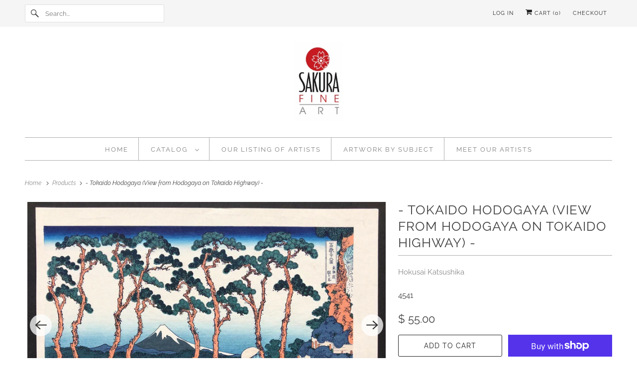

--- FILE ---
content_type: text/html; charset=utf-8
request_url: https://sakurafineart.com/products/tokaido-hodogaya-view-from-hodogaya-on-tokaido-highway
body_size: 33847
content:
<!DOCTYPE html>
<html class="no-js no-touch" lang="en">
  <head>
  <script>
    window.Store = window.Store || {};
    window.Store.id = 10670092;
  </script>
    <meta charset="utf-8">
    <meta http-equiv="cleartype" content="on">
    <meta name="robots" content="index,follow">

    
    <title>- Tokaido Hodogaya (View from Hodogaya on Tokaido Highway) - Hokusai Katsushika - SAKURA FINE ART</title>

    
      <meta name="description" content="- Tokaido Hodogaya (View from Hodogaya on Tokaido Highway) - Hokusai Katsushika $55.00 - SAKURA FINE ART"/>
    

    

<meta name="author" content="SAKURA FINE ART">
<meta property="og:url" content="https://sakurafineart.com/products/tokaido-hodogaya-view-from-hodogaya-on-tokaido-highway">
<meta property="og:site_name" content="SAKURA FINE ART">




  <meta property="og:type" content="product">
  <meta property="og:title" content="- Tokaido Hodogaya (View from Hodogaya on Tokaido Highway) -">
  
    
      <meta property="og:image" content="https://sakurafineart.com/cdn/shop/products/tokaido-hodogaya-view-from-hodogaya-on-tokaido-highway-sakura-fine-art-789049_600x.jpg?v=1742752157">
      <meta property="og:image:secure_url" content="https://sakurafineart.com/cdn/shop/products/tokaido-hodogaya-view-from-hodogaya-on-tokaido-highway-sakura-fine-art-789049_600x.jpg?v=1742752157">
      <meta property="og:image:width" content="1570">
      <meta property="og:image:height" content="1080">
      <meta property="og:image:alt" content=" - Tokaido Hodogaya (View from Hodogaya on Tokaido Highway) - Hokusai Katsushika - SAKURA FINE ART">
      
    
      <meta property="og:image" content="https://sakurafineart.com/cdn/shop/products/tokaido-hodogaya-view-from-hodogaya-on-tokaido-highway-sakura-fine-art-900104_600x.jpg?v=1742752158">
      <meta property="og:image:secure_url" content="https://sakurafineart.com/cdn/shop/products/tokaido-hodogaya-view-from-hodogaya-on-tokaido-highway-sakura-fine-art-900104_600x.jpg?v=1742752158">
      <meta property="og:image:width" content="1578">
      <meta property="og:image:height" content="1080">
      <meta property="og:image:alt" content=" - Tokaido Hodogaya (View from Hodogaya on Tokaido Highway) - Hokusai Katsushika - SAKURA FINE ART">
      
    
      <meta property="og:image" content="https://sakurafineart.com/cdn/shop/products/tokaido-hodogaya-view-from-hodogaya-on-tokaido-highway-sakura-fine-art-572236_600x.jpg?v=1742752158">
      <meta property="og:image:secure_url" content="https://sakurafineart.com/cdn/shop/products/tokaido-hodogaya-view-from-hodogaya-on-tokaido-highway-sakura-fine-art-572236_600x.jpg?v=1742752158">
      <meta property="og:image:width" content="803">
      <meta property="og:image:height" content="1080">
      <meta property="og:image:alt" content=" - Tokaido Hodogaya (View from Hodogaya on Tokaido Highway) - Hokusai Katsushika - SAKURA FINE ART">
      
    
  
  <meta property="product:price:amount" content="55.00">
  <meta property="product:price:currency" content="USD">



  <meta property="og:description" content="- Tokaido Hodogaya (View from Hodogaya on Tokaido Highway) - Hokusai Katsushika $55.00 - SAKURA FINE ART">




<meta name="twitter:card" content="summary">

  <meta name="twitter:title" content="- Tokaido Hodogaya (View from Hodogaya on Tokaido Highway) -">
  <meta name="twitter:description" content="The beautiful woodblock print, &#39;Tokaido Hodogaya&#39; (View from Hodogaya on Tokaido Highway), is by Hokusai Katsushika (1760-1849). It is part of the series &#39;Thirty-six Views of Mount Fuji&#39; (Fugaku sanjūrokkei) and is a re-carved edition. This edition was published by Yuyudo in the Showa era (the 1980s) and is smaller in size than the regular Oban size. The print features highly detailed carving and beautiful embossing, reflecting the high-quality craftsmanship of this famous publisher. Technique: WoodblockPrint size: 12 and 1/2 x 8 and 1/2 inches (31.5 x 21.8 cm)Image size: 11 and 3/8 x 7 and 5/8 inches (29 x 19.5 cm)Signed: Title and signature in the upper right cornerCondition: Very good condition. Minor paper crease on the top margin which will be easily matted out.  *** ABOUT SHIPPING ***  For Domestic Buyers    Flat shipping rate  (USPS Priority Mail with">
  <meta name="twitter:image:width" content="240">
  <meta name="twitter:image:height" content="240">
  <meta name="twitter:image" content="https://sakurafineart.com/cdn/shop/products/tokaido-hodogaya-view-from-hodogaya-on-tokaido-highway-sakura-fine-art-789049_240x.jpg?v=1742752157">
  <meta name="twitter:image:alt" content=" - Tokaido Hodogaya (View from Hodogaya on Tokaido Highway) - Hokusai Katsushika - SAKURA FINE ART">



    

    

    <!-- Mobile Specific Metas -->
    <meta name="HandheldFriendly" content="True">
    <meta name="MobileOptimized" content="320">
    <meta name="viewport" content="width=device-width,initial-scale=1">
    <meta name="theme-color" content="#ffffff">

    <!-- Preconnect Domains -->
    <link rel="preconnect" href="https://cdn.shopify.com" crossorigin>
    <link rel="preconnect" href="https://fonts.shopify.com" crossorigin>
    <link rel="preconnect" href="https://monorail-edge.shopifysvc.com">

    <!-- Preload Assets -->
    <link rel="preload" href="//sakurafineart.com/cdn/shop/t/22/assets/vendors.js?v=144919140039296097911733106364" as="script">
    <link rel="preload" href="//sakurafineart.com/cdn/shop/t/22/assets/fancybox.css?v=30466120580444283401733106363" as="style">
    <link rel="preload" href="//sakurafineart.com/cdn/shop/t/22/assets/styles.css?v=81580582239230800791759332346" as="style">
    <link rel="preload" href="//sakurafineart.com/cdn/shop/t/22/assets/app.js?v=53390520388348374821733106372" as="script">

    <!-- Stylesheet for Fancybox library -->
    <link href="//sakurafineart.com/cdn/shop/t/22/assets/fancybox.css?v=30466120580444283401733106363" rel="stylesheet" type="text/css" media="all" />

    <!-- Stylesheets for Responsive -->
    <link href="//sakurafineart.com/cdn/shop/t/22/assets/styles.css?v=81580582239230800791759332346" rel="stylesheet" type="text/css" media="all" />
    <link href="//sakurafineart.com/cdn/shop/t/22/assets/custom.css?v=18726323073949390601734458754" rel="stylesheet" type="text/css" media="all" />

    <!-- Icons -->
    
      <link rel="shortcut icon" type="image/x-icon" href="//sakurafineart.com/cdn/shop/files/logo_copy_180x180.png?v=1693081629">
      <link rel="apple-touch-icon" href="//sakurafineart.com/cdn/shop/files/logo_copy_180x180.png?v=1693081629"/>
      <link rel="apple-touch-icon" sizes="72x72" href="//sakurafineart.com/cdn/shop/files/logo_copy_72x72.png?v=1693081629"/>
      <link rel="apple-touch-icon" sizes="114x114" href="//sakurafineart.com/cdn/shop/files/logo_copy_114x114.png?v=1693081629"/>
      <link rel="apple-touch-icon" sizes="180x180" href="//sakurafineart.com/cdn/shop/files/logo_copy_180x180.png?v=1693081629"/>
      <link rel="apple-touch-icon" sizes="228x228" href="//sakurafineart.com/cdn/shop/files/logo_copy_228x228.png?v=1693081629"/>
    
      <link rel="canonical" href="https://sakurafineart.com/products/tokaido-hodogaya-view-from-hodogaya-on-tokaido-highway"/>

    

    

    
    <script>
      window.PXUTheme = window.PXUTheme || {};
      window.PXUTheme.version = '9.1.0';
      window.PXUTheme.name = 'Responsive';
    </script>
    


    <script>
      
window.PXUTheme = window.PXUTheme || {};


window.PXUTheme.theme_settings = {};
window.PXUTheme.theme_settings.primary_locale = "true";
window.PXUTheme.theme_settings.current_locale = "en";
window.PXUTheme.theme_settings.shop_url = "/";


window.PXUTheme.theme_settings.newsletter_popup = false;
window.PXUTheme.theme_settings.newsletter_popup_days = "2";
window.PXUTheme.theme_settings.newsletter_popup_mobile = true;
window.PXUTheme.theme_settings.newsletter_popup_seconds = 8;


window.PXUTheme.theme_settings.enable_predictive_search = true;


window.PXUTheme.theme_settings.free_text = "Free";


window.PXUTheme.theme_settings.product_form_style = "swatches";
window.PXUTheme.theme_settings.display_inventory_left = false;
window.PXUTheme.theme_settings.limit_quantity = false;
window.PXUTheme.theme_settings.inventory_threshold = 10;
window.PXUTheme.theme_settings.free_price_text = "Free";


window.PXUTheme.theme_settings.collection_swatches = false;
window.PXUTheme.theme_settings.collection_secondary_image = true;


window.PXUTheme.theme_settings.cart_action = "ajax";
window.PXUTheme.theme_settings.collection_secondary_image = true;
window.PXUTheme.theme_settings.display_tos_checkbox = false;
window.PXUTheme.theme_settings.tos_richtext = "\u003cp\u003eI Agree with the Terms \u0026 Conditions\u003c\/p\u003e";


window.PXUTheme.translation = {};


window.PXUTheme.translation.newsletter_success_text = "Thank you for joining our mailing list!";


window.PXUTheme.translation.menu = "Menu";


window.PXUTheme.translation.agree_to_terms_warning = "You must agree with the terms and conditions to checkout.";
window.PXUTheme.translation.cart_discount = "Discount";
window.PXUTheme.translation.edit_cart = "View Cart";
window.PXUTheme.translation.add_to_cart_success = "Just Added";
window.PXUTheme.translation.agree_to_terms_html = "I Agree with the Terms &amp; Conditions";
window.PXUTheme.translation.checkout = "Checkout";
window.PXUTheme.translation.or = "or";
window.PXUTheme.translation.continue_shopping = "Continue Shopping";
window.PXUTheme.translation.no_shipping_destination = "We do not ship to this destination.";
window.PXUTheme.translation.additional_rate = "There is one shipping rate available for";
window.PXUTheme.translation.additional_rate_at = "at";
window.PXUTheme.translation.additional_rates_part_1 = "There are";
window.PXUTheme.translation.additional_rates_part_2 = "shipping rates available for";
window.PXUTheme.translation.additional_rates_part_3 = "starting at";


window.PXUTheme.translation.product_add_to_cart_success = "Added";
window.PXUTheme.translation.product_add_to_cart = "Add to cart";
window.PXUTheme.translation.product_notify_form_email = "Email address";
window.PXUTheme.translation.product_notify_form_send = "Send";
window.PXUTheme.translation.items_left_count_one = "item left";
window.PXUTheme.translation.items_left_count_other = "items left";
window.PXUTheme.translation.product_sold_out = "Sold Out";
window.PXUTheme.translation.product_unavailable = "Unavailable";
window.PXUTheme.translation.product_notify_form_success = "Thanks! We will notify you when this product becomes available!";
window.PXUTheme.translation.product_from = "from";


window.PXUTheme.currency = {};


window.PXUTheme.currency.shop_currency = "USD";
window.PXUTheme.currency.default_currency = "USD";
window.PXUTheme.currency.display_format = "money_format";
window.PXUTheme.currency.money_format = "$ {{amount}}";
window.PXUTheme.currency.money_format_no_currency = "$ {{amount}}";
window.PXUTheme.currency.money_format_currency = "$ {{amount}} USD";
window.PXUTheme.currency.native_multi_currency = true;
window.PXUTheme.currency.shipping_calculator = false;
window.PXUTheme.currency.iso_code = "USD";
window.PXUTheme.currency.symbol = "$";


window.PXUTheme.media_queries = {};
window.PXUTheme.media_queries.small = window.matchMedia( "(max-width: 480px)" );
window.PXUTheme.media_queries.medium = window.matchMedia( "(max-width: 798px)" );
window.PXUTheme.media_queries.large = window.matchMedia( "(min-width: 799px)" );
window.PXUTheme.media_queries.larger = window.matchMedia( "(min-width: 960px)" );
window.PXUTheme.media_queries.xlarge = window.matchMedia( "(min-width: 1200px)" );
window.PXUTheme.media_queries.ie10 = window.matchMedia( "all and (-ms-high-contrast: none), (-ms-high-contrast: active)" );
window.PXUTheme.media_queries.tablet = window.matchMedia( "only screen and (min-width: 799px) and (max-width: 1024px)" );


window.PXUTheme.routes = window.PXUTheme.routes || {};
window.PXUTheme.routes.root_url = "/";
window.PXUTheme.routes.search_url = "/search";
window.PXUTheme.routes.predictive_search_url = "/search/suggest";
window.PXUTheme.routes.cart_url = "/cart";
window.PXUTheme.routes.product_recommendations_url = "/recommendations/products";
    </script>

    <script>
      document.documentElement.className=document.documentElement.className.replace(/\bno-js\b/,'js');
      if(window.Shopify&&window.Shopify.designMode)document.documentElement.className+=' in-theme-editor';
      if(('ontouchstart' in window)||window.DocumentTouch&&document instanceof DocumentTouch)document.documentElement.className=document.documentElement.className.replace(/\bno-touch\b/,'has-touch');
    </script>

    <script src="//sakurafineart.com/cdn/shop/t/22/assets/vendors.js?v=144919140039296097911733106364" defer></script>
    <script src="//sakurafineart.com/cdn/shop/t/22/assets/app.js?v=53390520388348374821733106372" defer></script>

    <script>window.performance && window.performance.mark && window.performance.mark('shopify.content_for_header.start');</script><meta name="google-site-verification" content="J_T-xo5hYI6d9qNDmHiFqjN94FakQLUhb6ElEetew-g">
<meta id="shopify-digital-wallet" name="shopify-digital-wallet" content="/10670092/digital_wallets/dialog">
<meta name="shopify-checkout-api-token" content="cfa61b1d9c46ba8737e1b99fed89972f">
<meta id="in-context-paypal-metadata" data-shop-id="10670092" data-venmo-supported="false" data-environment="production" data-locale="en_US" data-paypal-v4="true" data-currency="USD">
<link rel="alternate" type="application/json+oembed" href="https://sakurafineart.com/products/tokaido-hodogaya-view-from-hodogaya-on-tokaido-highway.oembed">
<script async="async" src="/checkouts/internal/preloads.js?locale=en-US"></script>
<link rel="preconnect" href="https://shop.app" crossorigin="anonymous">
<script async="async" src="https://shop.app/checkouts/internal/preloads.js?locale=en-US&shop_id=10670092" crossorigin="anonymous"></script>
<script id="apple-pay-shop-capabilities" type="application/json">{"shopId":10670092,"countryCode":"US","currencyCode":"USD","merchantCapabilities":["supports3DS"],"merchantId":"gid:\/\/shopify\/Shop\/10670092","merchantName":"SAKURA FINE ART","requiredBillingContactFields":["postalAddress","email","phone"],"requiredShippingContactFields":["postalAddress","email","phone"],"shippingType":"shipping","supportedNetworks":["visa","masterCard","amex","discover","elo","jcb"],"total":{"type":"pending","label":"SAKURA FINE ART","amount":"1.00"},"shopifyPaymentsEnabled":true,"supportsSubscriptions":true}</script>
<script id="shopify-features" type="application/json">{"accessToken":"cfa61b1d9c46ba8737e1b99fed89972f","betas":["rich-media-storefront-analytics"],"domain":"sakurafineart.com","predictiveSearch":true,"shopId":10670092,"locale":"en"}</script>
<script>var Shopify = Shopify || {};
Shopify.shop = "sakura-fine-art-shopify.myshopify.com";
Shopify.locale = "en";
Shopify.currency = {"active":"USD","rate":"1.0"};
Shopify.country = "US";
Shopify.theme = {"name":"Responsive-New[ST-11-12-24]","id":125438951470,"schema_name":"Responsive","schema_version":"9.1.0","theme_store_id":304,"role":"main"};
Shopify.theme.handle = "null";
Shopify.theme.style = {"id":null,"handle":null};
Shopify.cdnHost = "sakurafineart.com/cdn";
Shopify.routes = Shopify.routes || {};
Shopify.routes.root = "/";</script>
<script type="module">!function(o){(o.Shopify=o.Shopify||{}).modules=!0}(window);</script>
<script>!function(o){function n(){var o=[];function n(){o.push(Array.prototype.slice.apply(arguments))}return n.q=o,n}var t=o.Shopify=o.Shopify||{};t.loadFeatures=n(),t.autoloadFeatures=n()}(window);</script>
<script>
  window.ShopifyPay = window.ShopifyPay || {};
  window.ShopifyPay.apiHost = "shop.app\/pay";
  window.ShopifyPay.redirectState = null;
</script>
<script id="shop-js-analytics" type="application/json">{"pageType":"product"}</script>
<script defer="defer" async type="module" src="//sakurafineart.com/cdn/shopifycloud/shop-js/modules/v2/client.init-shop-cart-sync_BdyHc3Nr.en.esm.js"></script>
<script defer="defer" async type="module" src="//sakurafineart.com/cdn/shopifycloud/shop-js/modules/v2/chunk.common_Daul8nwZ.esm.js"></script>
<script type="module">
  await import("//sakurafineart.com/cdn/shopifycloud/shop-js/modules/v2/client.init-shop-cart-sync_BdyHc3Nr.en.esm.js");
await import("//sakurafineart.com/cdn/shopifycloud/shop-js/modules/v2/chunk.common_Daul8nwZ.esm.js");

  window.Shopify.SignInWithShop?.initShopCartSync?.({"fedCMEnabled":true,"windoidEnabled":true});

</script>
<script defer="defer" async type="module" src="//sakurafineart.com/cdn/shopifycloud/shop-js/modules/v2/client.payment-terms_MV4M3zvL.en.esm.js"></script>
<script defer="defer" async type="module" src="//sakurafineart.com/cdn/shopifycloud/shop-js/modules/v2/chunk.common_Daul8nwZ.esm.js"></script>
<script defer="defer" async type="module" src="//sakurafineart.com/cdn/shopifycloud/shop-js/modules/v2/chunk.modal_CQq8HTM6.esm.js"></script>
<script type="module">
  await import("//sakurafineart.com/cdn/shopifycloud/shop-js/modules/v2/client.payment-terms_MV4M3zvL.en.esm.js");
await import("//sakurafineart.com/cdn/shopifycloud/shop-js/modules/v2/chunk.common_Daul8nwZ.esm.js");
await import("//sakurafineart.com/cdn/shopifycloud/shop-js/modules/v2/chunk.modal_CQq8HTM6.esm.js");

  
</script>
<script>
  window.Shopify = window.Shopify || {};
  if (!window.Shopify.featureAssets) window.Shopify.featureAssets = {};
  window.Shopify.featureAssets['shop-js'] = {"shop-cart-sync":["modules/v2/client.shop-cart-sync_QYOiDySF.en.esm.js","modules/v2/chunk.common_Daul8nwZ.esm.js"],"init-fed-cm":["modules/v2/client.init-fed-cm_DchLp9rc.en.esm.js","modules/v2/chunk.common_Daul8nwZ.esm.js"],"shop-button":["modules/v2/client.shop-button_OV7bAJc5.en.esm.js","modules/v2/chunk.common_Daul8nwZ.esm.js"],"init-windoid":["modules/v2/client.init-windoid_DwxFKQ8e.en.esm.js","modules/v2/chunk.common_Daul8nwZ.esm.js"],"shop-cash-offers":["modules/v2/client.shop-cash-offers_DWtL6Bq3.en.esm.js","modules/v2/chunk.common_Daul8nwZ.esm.js","modules/v2/chunk.modal_CQq8HTM6.esm.js"],"shop-toast-manager":["modules/v2/client.shop-toast-manager_CX9r1SjA.en.esm.js","modules/v2/chunk.common_Daul8nwZ.esm.js"],"init-shop-email-lookup-coordinator":["modules/v2/client.init-shop-email-lookup-coordinator_UhKnw74l.en.esm.js","modules/v2/chunk.common_Daul8nwZ.esm.js"],"pay-button":["modules/v2/client.pay-button_DzxNnLDY.en.esm.js","modules/v2/chunk.common_Daul8nwZ.esm.js"],"avatar":["modules/v2/client.avatar_BTnouDA3.en.esm.js"],"init-shop-cart-sync":["modules/v2/client.init-shop-cart-sync_BdyHc3Nr.en.esm.js","modules/v2/chunk.common_Daul8nwZ.esm.js"],"shop-login-button":["modules/v2/client.shop-login-button_D8B466_1.en.esm.js","modules/v2/chunk.common_Daul8nwZ.esm.js","modules/v2/chunk.modal_CQq8HTM6.esm.js"],"init-customer-accounts-sign-up":["modules/v2/client.init-customer-accounts-sign-up_C8fpPm4i.en.esm.js","modules/v2/client.shop-login-button_D8B466_1.en.esm.js","modules/v2/chunk.common_Daul8nwZ.esm.js","modules/v2/chunk.modal_CQq8HTM6.esm.js"],"init-shop-for-new-customer-accounts":["modules/v2/client.init-shop-for-new-customer-accounts_CVTO0Ztu.en.esm.js","modules/v2/client.shop-login-button_D8B466_1.en.esm.js","modules/v2/chunk.common_Daul8nwZ.esm.js","modules/v2/chunk.modal_CQq8HTM6.esm.js"],"init-customer-accounts":["modules/v2/client.init-customer-accounts_dRgKMfrE.en.esm.js","modules/v2/client.shop-login-button_D8B466_1.en.esm.js","modules/v2/chunk.common_Daul8nwZ.esm.js","modules/v2/chunk.modal_CQq8HTM6.esm.js"],"shop-follow-button":["modules/v2/client.shop-follow-button_CkZpjEct.en.esm.js","modules/v2/chunk.common_Daul8nwZ.esm.js","modules/v2/chunk.modal_CQq8HTM6.esm.js"],"lead-capture":["modules/v2/client.lead-capture_BntHBhfp.en.esm.js","modules/v2/chunk.common_Daul8nwZ.esm.js","modules/v2/chunk.modal_CQq8HTM6.esm.js"],"checkout-modal":["modules/v2/client.checkout-modal_CfxcYbTm.en.esm.js","modules/v2/chunk.common_Daul8nwZ.esm.js","modules/v2/chunk.modal_CQq8HTM6.esm.js"],"shop-login":["modules/v2/client.shop-login_Da4GZ2H6.en.esm.js","modules/v2/chunk.common_Daul8nwZ.esm.js","modules/v2/chunk.modal_CQq8HTM6.esm.js"],"payment-terms":["modules/v2/client.payment-terms_MV4M3zvL.en.esm.js","modules/v2/chunk.common_Daul8nwZ.esm.js","modules/v2/chunk.modal_CQq8HTM6.esm.js"]};
</script>
<script id="__st">var __st={"a":10670092,"offset":-18000,"reqid":"1807f910-cb8c-43b9-aff7-f26694ffabb3-1768993535","pageurl":"sakurafineart.com\/products\/tokaido-hodogaya-view-from-hodogaya-on-tokaido-highway","u":"9cd179ec15f8","p":"product","rtyp":"product","rid":6816063389742};</script>
<script>window.ShopifyPaypalV4VisibilityTracking = true;</script>
<script id="captcha-bootstrap">!function(){'use strict';const t='contact',e='account',n='new_comment',o=[[t,t],['blogs',n],['comments',n],[t,'customer']],c=[[e,'customer_login'],[e,'guest_login'],[e,'recover_customer_password'],[e,'create_customer']],r=t=>t.map((([t,e])=>`form[action*='/${t}']:not([data-nocaptcha='true']) input[name='form_type'][value='${e}']`)).join(','),a=t=>()=>t?[...document.querySelectorAll(t)].map((t=>t.form)):[];function s(){const t=[...o],e=r(t);return a(e)}const i='password',u='form_key',d=['recaptcha-v3-token','g-recaptcha-response','h-captcha-response',i],f=()=>{try{return window.sessionStorage}catch{return}},m='__shopify_v',_=t=>t.elements[u];function p(t,e,n=!1){try{const o=window.sessionStorage,c=JSON.parse(o.getItem(e)),{data:r}=function(t){const{data:e,action:n}=t;return t[m]||n?{data:e,action:n}:{data:t,action:n}}(c);for(const[e,n]of Object.entries(r))t.elements[e]&&(t.elements[e].value=n);n&&o.removeItem(e)}catch(o){console.error('form repopulation failed',{error:o})}}const l='form_type',E='cptcha';function T(t){t.dataset[E]=!0}const w=window,h=w.document,L='Shopify',v='ce_forms',y='captcha';let A=!1;((t,e)=>{const n=(g='f06e6c50-85a8-45c8-87d0-21a2b65856fe',I='https://cdn.shopify.com/shopifycloud/storefront-forms-hcaptcha/ce_storefront_forms_captcha_hcaptcha.v1.5.2.iife.js',D={infoText:'Protected by hCaptcha',privacyText:'Privacy',termsText:'Terms'},(t,e,n)=>{const o=w[L][v],c=o.bindForm;if(c)return c(t,g,e,D).then(n);var r;o.q.push([[t,g,e,D],n]),r=I,A||(h.body.append(Object.assign(h.createElement('script'),{id:'captcha-provider',async:!0,src:r})),A=!0)});var g,I,D;w[L]=w[L]||{},w[L][v]=w[L][v]||{},w[L][v].q=[],w[L][y]=w[L][y]||{},w[L][y].protect=function(t,e){n(t,void 0,e),T(t)},Object.freeze(w[L][y]),function(t,e,n,w,h,L){const[v,y,A,g]=function(t,e,n){const i=e?o:[],u=t?c:[],d=[...i,...u],f=r(d),m=r(i),_=r(d.filter((([t,e])=>n.includes(e))));return[a(f),a(m),a(_),s()]}(w,h,L),I=t=>{const e=t.target;return e instanceof HTMLFormElement?e:e&&e.form},D=t=>v().includes(t);t.addEventListener('submit',(t=>{const e=I(t);if(!e)return;const n=D(e)&&!e.dataset.hcaptchaBound&&!e.dataset.recaptchaBound,o=_(e),c=g().includes(e)&&(!o||!o.value);(n||c)&&t.preventDefault(),c&&!n&&(function(t){try{if(!f())return;!function(t){const e=f();if(!e)return;const n=_(t);if(!n)return;const o=n.value;o&&e.removeItem(o)}(t);const e=Array.from(Array(32),(()=>Math.random().toString(36)[2])).join('');!function(t,e){_(t)||t.append(Object.assign(document.createElement('input'),{type:'hidden',name:u})),t.elements[u].value=e}(t,e),function(t,e){const n=f();if(!n)return;const o=[...t.querySelectorAll(`input[type='${i}']`)].map((({name:t})=>t)),c=[...d,...o],r={};for(const[a,s]of new FormData(t).entries())c.includes(a)||(r[a]=s);n.setItem(e,JSON.stringify({[m]:1,action:t.action,data:r}))}(t,e)}catch(e){console.error('failed to persist form',e)}}(e),e.submit())}));const S=(t,e)=>{t&&!t.dataset[E]&&(n(t,e.some((e=>e===t))),T(t))};for(const o of['focusin','change'])t.addEventListener(o,(t=>{const e=I(t);D(e)&&S(e,y())}));const B=e.get('form_key'),M=e.get(l),P=B&&M;t.addEventListener('DOMContentLoaded',(()=>{const t=y();if(P)for(const e of t)e.elements[l].value===M&&p(e,B);[...new Set([...A(),...v().filter((t=>'true'===t.dataset.shopifyCaptcha))])].forEach((e=>S(e,t)))}))}(h,new URLSearchParams(w.location.search),n,t,e,['guest_login'])})(!0,!0)}();</script>
<script integrity="sha256-4kQ18oKyAcykRKYeNunJcIwy7WH5gtpwJnB7kiuLZ1E=" data-source-attribution="shopify.loadfeatures" defer="defer" src="//sakurafineart.com/cdn/shopifycloud/storefront/assets/storefront/load_feature-a0a9edcb.js" crossorigin="anonymous"></script>
<script crossorigin="anonymous" defer="defer" src="//sakurafineart.com/cdn/shopifycloud/storefront/assets/shopify_pay/storefront-65b4c6d7.js?v=20250812"></script>
<script data-source-attribution="shopify.dynamic_checkout.dynamic.init">var Shopify=Shopify||{};Shopify.PaymentButton=Shopify.PaymentButton||{isStorefrontPortableWallets:!0,init:function(){window.Shopify.PaymentButton.init=function(){};var t=document.createElement("script");t.src="https://sakurafineart.com/cdn/shopifycloud/portable-wallets/latest/portable-wallets.en.js",t.type="module",document.head.appendChild(t)}};
</script>
<script data-source-attribution="shopify.dynamic_checkout.buyer_consent">
  function portableWalletsHideBuyerConsent(e){var t=document.getElementById("shopify-buyer-consent"),n=document.getElementById("shopify-subscription-policy-button");t&&n&&(t.classList.add("hidden"),t.setAttribute("aria-hidden","true"),n.removeEventListener("click",e))}function portableWalletsShowBuyerConsent(e){var t=document.getElementById("shopify-buyer-consent"),n=document.getElementById("shopify-subscription-policy-button");t&&n&&(t.classList.remove("hidden"),t.removeAttribute("aria-hidden"),n.addEventListener("click",e))}window.Shopify?.PaymentButton&&(window.Shopify.PaymentButton.hideBuyerConsent=portableWalletsHideBuyerConsent,window.Shopify.PaymentButton.showBuyerConsent=portableWalletsShowBuyerConsent);
</script>
<script>
  function portableWalletsCleanup(e){e&&e.src&&console.error("Failed to load portable wallets script "+e.src);var t=document.querySelectorAll("shopify-accelerated-checkout .shopify-payment-button__skeleton, shopify-accelerated-checkout-cart .wallet-cart-button__skeleton"),e=document.getElementById("shopify-buyer-consent");for(let e=0;e<t.length;e++)t[e].remove();e&&e.remove()}function portableWalletsNotLoadedAsModule(e){e instanceof ErrorEvent&&"string"==typeof e.message&&e.message.includes("import.meta")&&"string"==typeof e.filename&&e.filename.includes("portable-wallets")&&(window.removeEventListener("error",portableWalletsNotLoadedAsModule),window.Shopify.PaymentButton.failedToLoad=e,"loading"===document.readyState?document.addEventListener("DOMContentLoaded",window.Shopify.PaymentButton.init):window.Shopify.PaymentButton.init())}window.addEventListener("error",portableWalletsNotLoadedAsModule);
</script>

<script type="module" src="https://sakurafineart.com/cdn/shopifycloud/portable-wallets/latest/portable-wallets.en.js" onError="portableWalletsCleanup(this)" crossorigin="anonymous"></script>
<script nomodule>
  document.addEventListener("DOMContentLoaded", portableWalletsCleanup);
</script>

<link id="shopify-accelerated-checkout-styles" rel="stylesheet" media="screen" href="https://sakurafineart.com/cdn/shopifycloud/portable-wallets/latest/accelerated-checkout-backwards-compat.css" crossorigin="anonymous">
<style id="shopify-accelerated-checkout-cart">
        #shopify-buyer-consent {
  margin-top: 1em;
  display: inline-block;
  width: 100%;
}

#shopify-buyer-consent.hidden {
  display: none;
}

#shopify-subscription-policy-button {
  background: none;
  border: none;
  padding: 0;
  text-decoration: underline;
  font-size: inherit;
  cursor: pointer;
}

#shopify-subscription-policy-button::before {
  box-shadow: none;
}

      </style>

<script>window.performance && window.performance.mark && window.performance.mark('shopify.content_for_header.end');</script>

    <noscript>
      <style>
        .slides > li:first-child {display: block;}
        .image__fallback {
          width: 100vw;
          display: block !important;
          max-width: 100vw !important;
          margin-bottom: 0;
        }
        .no-js-only {
          display: inherit !important;
        }
        .icon-cart.cart-button {
          display: none;
        }
        .lazyload {
          opacity: 1;
          -webkit-filter: blur(0);
          filter: blur(0);
        }
        .animate_right,
        .animate_left,
        .animate_up,
        .animate_down {
          opacity: 1;
        }
        .product_section .product_form {
          opacity: 1;
        }
        .multi_select,
        form .select {
          display: block !important;
        }
        .swatch_options {
          display: none;
        }
        .image-element__wrap {
          display: none;
        }
      </style>
    </noscript>

  <!-- BEGIN app block: shopify://apps/dakaas-antitheft/blocks/app-embed/692a8b95-ef22-4bf6-825d-0cc7385ef417 --><!-- BEGIN app snippet: protectorapp -->

<script id="dakaas-protector-snippets">
  
    
      window.dakaasprotector = {"_id":"6762dd2cde9ddaf15ce90e65","shopUrl":"sakura-fine-art-shopify.myshopify.com","option":"pop","customeMsg":{"title":"","message":"Sorry, This store is not available."},"redirectUrl":"https:\/\/apps.shopify.com\/store-shield","showAlert":false,"showBrand":false,"userId":"6762db099bea56bed15b7f67","laptop":{"proText":true,"proImages":true,"disRightClick":true,"disShortCuts":true,"proSaveimg":true,"proVideoimg":true,"proInspect":true},"mobile":{"proText":true,"proImages":true,"disRightClick":true},"isLog":true,"shopName":"SAKURA FINE ART","isVpnBlock":false,"countryData":["TR","ID","LK","NG","MA","IN","KE","TN","CN","MY"],"__v":0,"updatedAt":"2026-01-12T15:50:39.047Z","createdAt":"2024-12-18T14:33:16.410Z","blockIp":true,"whiteListIpAdd":[],"blockIpAdd":["159.26.103.215"],"isSpyActivate":true,"adminLink":"SAKURA FINE ART","customLegalMsg":"","isPremiumUser":false,"isBotsActivate":true};
    
  
</script>
<!-- END app snippet -->

<!-- BEGIN app snippet: dakaas-spy-blocker -->

<script>
(function() {
  'use strict';
  // Avoid duplicate init
  if (window.__dakaas_spy_blocker_loaded__) return;
  window.__dakaas_spy_blocker_loaded__ = true;

  // Skip in Shopify editor
  if (window.Shopify && window.Shopify.designMode) {
    return;
  }

  // Ensure dakaas config exists minimally for asset guard
  window.dakaasprotector = window.dakaasprotector || { shopUrl: (window.Shopify && Shopify.shop) || window.location.hostname };

  // The anti-spy logic lives in assets/anti-spy.js
  // This snippet simply ensures the script loads early
})();
</script>
<!-- END app snippet -->
    <script src="https://cdn.shopify.com/extensions/019b3062-0a07-7719-9537-117e777ea9f5/shopify-express-boilerplate-105/assets/spy-blocker.js" defer></script><script src="https://cdn.shopify.com/extensions/019b3062-0a07-7719-9537-117e777ea9f5/shopify-express-boilerplate-105/assets/bots-blocker.js" defer></script>


<!-- END app block --><script src="https://cdn.shopify.com/extensions/019b3062-0a07-7719-9537-117e777ea9f5/shopify-express-boilerplate-105/assets/protector.js" type="text/javascript" defer="defer"></script>
<link href="https://monorail-edge.shopifysvc.com" rel="dns-prefetch">
<script>(function(){if ("sendBeacon" in navigator && "performance" in window) {try {var session_token_from_headers = performance.getEntriesByType('navigation')[0].serverTiming.find(x => x.name == '_s').description;} catch {var session_token_from_headers = undefined;}var session_cookie_matches = document.cookie.match(/_shopify_s=([^;]*)/);var session_token_from_cookie = session_cookie_matches && session_cookie_matches.length === 2 ? session_cookie_matches[1] : "";var session_token = session_token_from_headers || session_token_from_cookie || "";function handle_abandonment_event(e) {var entries = performance.getEntries().filter(function(entry) {return /monorail-edge.shopifysvc.com/.test(entry.name);});if (!window.abandonment_tracked && entries.length === 0) {window.abandonment_tracked = true;var currentMs = Date.now();var navigation_start = performance.timing.navigationStart;var payload = {shop_id: 10670092,url: window.location.href,navigation_start,duration: currentMs - navigation_start,session_token,page_type: "product"};window.navigator.sendBeacon("https://monorail-edge.shopifysvc.com/v1/produce", JSON.stringify({schema_id: "online_store_buyer_site_abandonment/1.1",payload: payload,metadata: {event_created_at_ms: currentMs,event_sent_at_ms: currentMs}}));}}window.addEventListener('pagehide', handle_abandonment_event);}}());</script>
<script id="web-pixels-manager-setup">(function e(e,d,r,n,o){if(void 0===o&&(o={}),!Boolean(null===(a=null===(i=window.Shopify)||void 0===i?void 0:i.analytics)||void 0===a?void 0:a.replayQueue)){var i,a;window.Shopify=window.Shopify||{};var t=window.Shopify;t.analytics=t.analytics||{};var s=t.analytics;s.replayQueue=[],s.publish=function(e,d,r){return s.replayQueue.push([e,d,r]),!0};try{self.performance.mark("wpm:start")}catch(e){}var l=function(){var e={modern:/Edge?\/(1{2}[4-9]|1[2-9]\d|[2-9]\d{2}|\d{4,})\.\d+(\.\d+|)|Firefox\/(1{2}[4-9]|1[2-9]\d|[2-9]\d{2}|\d{4,})\.\d+(\.\d+|)|Chrom(ium|e)\/(9{2}|\d{3,})\.\d+(\.\d+|)|(Maci|X1{2}).+ Version\/(15\.\d+|(1[6-9]|[2-9]\d|\d{3,})\.\d+)([,.]\d+|)( \(\w+\)|)( Mobile\/\w+|) Safari\/|Chrome.+OPR\/(9{2}|\d{3,})\.\d+\.\d+|(CPU[ +]OS|iPhone[ +]OS|CPU[ +]iPhone|CPU IPhone OS|CPU iPad OS)[ +]+(15[._]\d+|(1[6-9]|[2-9]\d|\d{3,})[._]\d+)([._]\d+|)|Android:?[ /-](13[3-9]|1[4-9]\d|[2-9]\d{2}|\d{4,})(\.\d+|)(\.\d+|)|Android.+Firefox\/(13[5-9]|1[4-9]\d|[2-9]\d{2}|\d{4,})\.\d+(\.\d+|)|Android.+Chrom(ium|e)\/(13[3-9]|1[4-9]\d|[2-9]\d{2}|\d{4,})\.\d+(\.\d+|)|SamsungBrowser\/([2-9]\d|\d{3,})\.\d+/,legacy:/Edge?\/(1[6-9]|[2-9]\d|\d{3,})\.\d+(\.\d+|)|Firefox\/(5[4-9]|[6-9]\d|\d{3,})\.\d+(\.\d+|)|Chrom(ium|e)\/(5[1-9]|[6-9]\d|\d{3,})\.\d+(\.\d+|)([\d.]+$|.*Safari\/(?![\d.]+ Edge\/[\d.]+$))|(Maci|X1{2}).+ Version\/(10\.\d+|(1[1-9]|[2-9]\d|\d{3,})\.\d+)([,.]\d+|)( \(\w+\)|)( Mobile\/\w+|) Safari\/|Chrome.+OPR\/(3[89]|[4-9]\d|\d{3,})\.\d+\.\d+|(CPU[ +]OS|iPhone[ +]OS|CPU[ +]iPhone|CPU IPhone OS|CPU iPad OS)[ +]+(10[._]\d+|(1[1-9]|[2-9]\d|\d{3,})[._]\d+)([._]\d+|)|Android:?[ /-](13[3-9]|1[4-9]\d|[2-9]\d{2}|\d{4,})(\.\d+|)(\.\d+|)|Mobile Safari.+OPR\/([89]\d|\d{3,})\.\d+\.\d+|Android.+Firefox\/(13[5-9]|1[4-9]\d|[2-9]\d{2}|\d{4,})\.\d+(\.\d+|)|Android.+Chrom(ium|e)\/(13[3-9]|1[4-9]\d|[2-9]\d{2}|\d{4,})\.\d+(\.\d+|)|Android.+(UC? ?Browser|UCWEB|U3)[ /]?(15\.([5-9]|\d{2,})|(1[6-9]|[2-9]\d|\d{3,})\.\d+)\.\d+|SamsungBrowser\/(5\.\d+|([6-9]|\d{2,})\.\d+)|Android.+MQ{2}Browser\/(14(\.(9|\d{2,})|)|(1[5-9]|[2-9]\d|\d{3,})(\.\d+|))(\.\d+|)|K[Aa][Ii]OS\/(3\.\d+|([4-9]|\d{2,})\.\d+)(\.\d+|)/},d=e.modern,r=e.legacy,n=navigator.userAgent;return n.match(d)?"modern":n.match(r)?"legacy":"unknown"}(),u="modern"===l?"modern":"legacy",c=(null!=n?n:{modern:"",legacy:""})[u],f=function(e){return[e.baseUrl,"/wpm","/b",e.hashVersion,"modern"===e.buildTarget?"m":"l",".js"].join("")}({baseUrl:d,hashVersion:r,buildTarget:u}),m=function(e){var d=e.version,r=e.bundleTarget,n=e.surface,o=e.pageUrl,i=e.monorailEndpoint;return{emit:function(e){var a=e.status,t=e.errorMsg,s=(new Date).getTime(),l=JSON.stringify({metadata:{event_sent_at_ms:s},events:[{schema_id:"web_pixels_manager_load/3.1",payload:{version:d,bundle_target:r,page_url:o,status:a,surface:n,error_msg:t},metadata:{event_created_at_ms:s}}]});if(!i)return console&&console.warn&&console.warn("[Web Pixels Manager] No Monorail endpoint provided, skipping logging."),!1;try{return self.navigator.sendBeacon.bind(self.navigator)(i,l)}catch(e){}var u=new XMLHttpRequest;try{return u.open("POST",i,!0),u.setRequestHeader("Content-Type","text/plain"),u.send(l),!0}catch(e){return console&&console.warn&&console.warn("[Web Pixels Manager] Got an unhandled error while logging to Monorail."),!1}}}}({version:r,bundleTarget:l,surface:e.surface,pageUrl:self.location.href,monorailEndpoint:e.monorailEndpoint});try{o.browserTarget=l,function(e){var d=e.src,r=e.async,n=void 0===r||r,o=e.onload,i=e.onerror,a=e.sri,t=e.scriptDataAttributes,s=void 0===t?{}:t,l=document.createElement("script"),u=document.querySelector("head"),c=document.querySelector("body");if(l.async=n,l.src=d,a&&(l.integrity=a,l.crossOrigin="anonymous"),s)for(var f in s)if(Object.prototype.hasOwnProperty.call(s,f))try{l.dataset[f]=s[f]}catch(e){}if(o&&l.addEventListener("load",o),i&&l.addEventListener("error",i),u)u.appendChild(l);else{if(!c)throw new Error("Did not find a head or body element to append the script");c.appendChild(l)}}({src:f,async:!0,onload:function(){if(!function(){var e,d;return Boolean(null===(d=null===(e=window.Shopify)||void 0===e?void 0:e.analytics)||void 0===d?void 0:d.initialized)}()){var d=window.webPixelsManager.init(e)||void 0;if(d){var r=window.Shopify.analytics;r.replayQueue.forEach((function(e){var r=e[0],n=e[1],o=e[2];d.publishCustomEvent(r,n,o)})),r.replayQueue=[],r.publish=d.publishCustomEvent,r.visitor=d.visitor,r.initialized=!0}}},onerror:function(){return m.emit({status:"failed",errorMsg:"".concat(f," has failed to load")})},sri:function(e){var d=/^sha384-[A-Za-z0-9+/=]+$/;return"string"==typeof e&&d.test(e)}(c)?c:"",scriptDataAttributes:o}),m.emit({status:"loading"})}catch(e){m.emit({status:"failed",errorMsg:(null==e?void 0:e.message)||"Unknown error"})}}})({shopId: 10670092,storefrontBaseUrl: "https://sakurafineart.com",extensionsBaseUrl: "https://extensions.shopifycdn.com/cdn/shopifycloud/web-pixels-manager",monorailEndpoint: "https://monorail-edge.shopifysvc.com/unstable/produce_batch",surface: "storefront-renderer",enabledBetaFlags: ["2dca8a86"],webPixelsConfigList: [{"id":"238420014","configuration":"{\"config\":\"{\\\"pixel_id\\\":\\\"G-6TXFF6PGF2\\\",\\\"target_country\\\":\\\"US\\\",\\\"gtag_events\\\":[{\\\"type\\\":\\\"begin_checkout\\\",\\\"action_label\\\":[\\\"G-6TXFF6PGF2\\\",\\\"AW-880658274\\\/0uxPCIvZxtABEOKO96MD\\\"]},{\\\"type\\\":\\\"search\\\",\\\"action_label\\\":[\\\"G-6TXFF6PGF2\\\",\\\"AW-880658274\\\/p_52CI7ZxtABEOKO96MD\\\"]},{\\\"type\\\":\\\"view_item\\\",\\\"action_label\\\":[\\\"G-6TXFF6PGF2\\\",\\\"AW-880658274\\\/wWtWCIXZxtABEOKO96MD\\\",\\\"MC-2Y0Z1EQCV8\\\"]},{\\\"type\\\":\\\"purchase\\\",\\\"action_label\\\":[\\\"G-6TXFF6PGF2\\\",\\\"AW-880658274\\\/uRJ2CILZxtABEOKO96MD\\\",\\\"MC-2Y0Z1EQCV8\\\"]},{\\\"type\\\":\\\"page_view\\\",\\\"action_label\\\":[\\\"G-6TXFF6PGF2\\\",\\\"AW-880658274\\\/Xo18CP_YxtABEOKO96MD\\\",\\\"MC-2Y0Z1EQCV8\\\"]},{\\\"type\\\":\\\"add_payment_info\\\",\\\"action_label\\\":[\\\"G-6TXFF6PGF2\\\",\\\"AW-880658274\\\/AOfrCJHZxtABEOKO96MD\\\"]},{\\\"type\\\":\\\"add_to_cart\\\",\\\"action_label\\\":[\\\"G-6TXFF6PGF2\\\",\\\"AW-880658274\\\/GcI5CIjZxtABEOKO96MD\\\"]}],\\\"enable_monitoring_mode\\\":false}\"}","eventPayloadVersion":"v1","runtimeContext":"OPEN","scriptVersion":"b2a88bafab3e21179ed38636efcd8a93","type":"APP","apiClientId":1780363,"privacyPurposes":[],"dataSharingAdjustments":{"protectedCustomerApprovalScopes":["read_customer_address","read_customer_email","read_customer_name","read_customer_personal_data","read_customer_phone"]}},{"id":"30834734","configuration":"{\"tagID\":\"2613142858078\"}","eventPayloadVersion":"v1","runtimeContext":"STRICT","scriptVersion":"18031546ee651571ed29edbe71a3550b","type":"APP","apiClientId":3009811,"privacyPurposes":["ANALYTICS","MARKETING","SALE_OF_DATA"],"dataSharingAdjustments":{"protectedCustomerApprovalScopes":["read_customer_address","read_customer_email","read_customer_name","read_customer_personal_data","read_customer_phone"]}},{"id":"shopify-app-pixel","configuration":"{}","eventPayloadVersion":"v1","runtimeContext":"STRICT","scriptVersion":"0450","apiClientId":"shopify-pixel","type":"APP","privacyPurposes":["ANALYTICS","MARKETING"]},{"id":"shopify-custom-pixel","eventPayloadVersion":"v1","runtimeContext":"LAX","scriptVersion":"0450","apiClientId":"shopify-pixel","type":"CUSTOM","privacyPurposes":["ANALYTICS","MARKETING"]}],isMerchantRequest: false,initData: {"shop":{"name":"SAKURA FINE ART","paymentSettings":{"currencyCode":"USD"},"myshopifyDomain":"sakura-fine-art-shopify.myshopify.com","countryCode":"US","storefrontUrl":"https:\/\/sakurafineart.com"},"customer":null,"cart":null,"checkout":null,"productVariants":[{"price":{"amount":55.0,"currencyCode":"USD"},"product":{"title":"- Tokaido Hodogaya (View from Hodogaya on Tokaido Highway) -","vendor":"Hokusai Katsushika","id":"6816063389742","untranslatedTitle":"- Tokaido Hodogaya (View from Hodogaya on Tokaido Highway) -","url":"\/products\/tokaido-hodogaya-view-from-hodogaya-on-tokaido-highway","type":"Woodblock print"},"id":"39984313892910","image":{"src":"\/\/sakurafineart.com\/cdn\/shop\/products\/tokaido-hodogaya-view-from-hodogaya-on-tokaido-highway-sakura-fine-art-789049.jpg?v=1742752157"},"sku":"4541","title":"Default Title","untranslatedTitle":"Default Title"}],"purchasingCompany":null},},"https://sakurafineart.com/cdn","fcfee988w5aeb613cpc8e4bc33m6693e112",{"modern":"","legacy":""},{"shopId":"10670092","storefrontBaseUrl":"https:\/\/sakurafineart.com","extensionBaseUrl":"https:\/\/extensions.shopifycdn.com\/cdn\/shopifycloud\/web-pixels-manager","surface":"storefront-renderer","enabledBetaFlags":"[\"2dca8a86\"]","isMerchantRequest":"false","hashVersion":"fcfee988w5aeb613cpc8e4bc33m6693e112","publish":"custom","events":"[[\"page_viewed\",{}],[\"product_viewed\",{\"productVariant\":{\"price\":{\"amount\":55.0,\"currencyCode\":\"USD\"},\"product\":{\"title\":\"- Tokaido Hodogaya (View from Hodogaya on Tokaido Highway) -\",\"vendor\":\"Hokusai Katsushika\",\"id\":\"6816063389742\",\"untranslatedTitle\":\"- Tokaido Hodogaya (View from Hodogaya on Tokaido Highway) -\",\"url\":\"\/products\/tokaido-hodogaya-view-from-hodogaya-on-tokaido-highway\",\"type\":\"Woodblock print\"},\"id\":\"39984313892910\",\"image\":{\"src\":\"\/\/sakurafineart.com\/cdn\/shop\/products\/tokaido-hodogaya-view-from-hodogaya-on-tokaido-highway-sakura-fine-art-789049.jpg?v=1742752157\"},\"sku\":\"4541\",\"title\":\"Default Title\",\"untranslatedTitle\":\"Default Title\"}}]]"});</script><script>
  window.ShopifyAnalytics = window.ShopifyAnalytics || {};
  window.ShopifyAnalytics.meta = window.ShopifyAnalytics.meta || {};
  window.ShopifyAnalytics.meta.currency = 'USD';
  var meta = {"product":{"id":6816063389742,"gid":"gid:\/\/shopify\/Product\/6816063389742","vendor":"Hokusai Katsushika","type":"Woodblock print","handle":"tokaido-hodogaya-view-from-hodogaya-on-tokaido-highway","variants":[{"id":39984313892910,"price":5500,"name":"- Tokaido Hodogaya (View from Hodogaya on Tokaido Highway) -","public_title":null,"sku":"4541"}],"remote":false},"page":{"pageType":"product","resourceType":"product","resourceId":6816063389742,"requestId":"1807f910-cb8c-43b9-aff7-f26694ffabb3-1768993535"}};
  for (var attr in meta) {
    window.ShopifyAnalytics.meta[attr] = meta[attr];
  }
</script>
<script class="analytics">
  (function () {
    var customDocumentWrite = function(content) {
      var jquery = null;

      if (window.jQuery) {
        jquery = window.jQuery;
      } else if (window.Checkout && window.Checkout.$) {
        jquery = window.Checkout.$;
      }

      if (jquery) {
        jquery('body').append(content);
      }
    };

    var hasLoggedConversion = function(token) {
      if (token) {
        return document.cookie.indexOf('loggedConversion=' + token) !== -1;
      }
      return false;
    }

    var setCookieIfConversion = function(token) {
      if (token) {
        var twoMonthsFromNow = new Date(Date.now());
        twoMonthsFromNow.setMonth(twoMonthsFromNow.getMonth() + 2);

        document.cookie = 'loggedConversion=' + token + '; expires=' + twoMonthsFromNow;
      }
    }

    var trekkie = window.ShopifyAnalytics.lib = window.trekkie = window.trekkie || [];
    if (trekkie.integrations) {
      return;
    }
    trekkie.methods = [
      'identify',
      'page',
      'ready',
      'track',
      'trackForm',
      'trackLink'
    ];
    trekkie.factory = function(method) {
      return function() {
        var args = Array.prototype.slice.call(arguments);
        args.unshift(method);
        trekkie.push(args);
        return trekkie;
      };
    };
    for (var i = 0; i < trekkie.methods.length; i++) {
      var key = trekkie.methods[i];
      trekkie[key] = trekkie.factory(key);
    }
    trekkie.load = function(config) {
      trekkie.config = config || {};
      trekkie.config.initialDocumentCookie = document.cookie;
      var first = document.getElementsByTagName('script')[0];
      var script = document.createElement('script');
      script.type = 'text/javascript';
      script.onerror = function(e) {
        var scriptFallback = document.createElement('script');
        scriptFallback.type = 'text/javascript';
        scriptFallback.onerror = function(error) {
                var Monorail = {
      produce: function produce(monorailDomain, schemaId, payload) {
        var currentMs = new Date().getTime();
        var event = {
          schema_id: schemaId,
          payload: payload,
          metadata: {
            event_created_at_ms: currentMs,
            event_sent_at_ms: currentMs
          }
        };
        return Monorail.sendRequest("https://" + monorailDomain + "/v1/produce", JSON.stringify(event));
      },
      sendRequest: function sendRequest(endpointUrl, payload) {
        // Try the sendBeacon API
        if (window && window.navigator && typeof window.navigator.sendBeacon === 'function' && typeof window.Blob === 'function' && !Monorail.isIos12()) {
          var blobData = new window.Blob([payload], {
            type: 'text/plain'
          });

          if (window.navigator.sendBeacon(endpointUrl, blobData)) {
            return true;
          } // sendBeacon was not successful

        } // XHR beacon

        var xhr = new XMLHttpRequest();

        try {
          xhr.open('POST', endpointUrl);
          xhr.setRequestHeader('Content-Type', 'text/plain');
          xhr.send(payload);
        } catch (e) {
          console.log(e);
        }

        return false;
      },
      isIos12: function isIos12() {
        return window.navigator.userAgent.lastIndexOf('iPhone; CPU iPhone OS 12_') !== -1 || window.navigator.userAgent.lastIndexOf('iPad; CPU OS 12_') !== -1;
      }
    };
    Monorail.produce('monorail-edge.shopifysvc.com',
      'trekkie_storefront_load_errors/1.1',
      {shop_id: 10670092,
      theme_id: 125438951470,
      app_name: "storefront",
      context_url: window.location.href,
      source_url: "//sakurafineart.com/cdn/s/trekkie.storefront.cd680fe47e6c39ca5d5df5f0a32d569bc48c0f27.min.js"});

        };
        scriptFallback.async = true;
        scriptFallback.src = '//sakurafineart.com/cdn/s/trekkie.storefront.cd680fe47e6c39ca5d5df5f0a32d569bc48c0f27.min.js';
        first.parentNode.insertBefore(scriptFallback, first);
      };
      script.async = true;
      script.src = '//sakurafineart.com/cdn/s/trekkie.storefront.cd680fe47e6c39ca5d5df5f0a32d569bc48c0f27.min.js';
      first.parentNode.insertBefore(script, first);
    };
    trekkie.load(
      {"Trekkie":{"appName":"storefront","development":false,"defaultAttributes":{"shopId":10670092,"isMerchantRequest":null,"themeId":125438951470,"themeCityHash":"11801837726162671454","contentLanguage":"en","currency":"USD","eventMetadataId":"abd244a5-08fc-45bd-a091-4deaa6730ba2"},"isServerSideCookieWritingEnabled":true,"monorailRegion":"shop_domain","enabledBetaFlags":["65f19447"]},"Session Attribution":{},"S2S":{"facebookCapiEnabled":false,"source":"trekkie-storefront-renderer","apiClientId":580111}}
    );

    var loaded = false;
    trekkie.ready(function() {
      if (loaded) return;
      loaded = true;

      window.ShopifyAnalytics.lib = window.trekkie;

      var originalDocumentWrite = document.write;
      document.write = customDocumentWrite;
      try { window.ShopifyAnalytics.merchantGoogleAnalytics.call(this); } catch(error) {};
      document.write = originalDocumentWrite;

      window.ShopifyAnalytics.lib.page(null,{"pageType":"product","resourceType":"product","resourceId":6816063389742,"requestId":"1807f910-cb8c-43b9-aff7-f26694ffabb3-1768993535","shopifyEmitted":true});

      var match = window.location.pathname.match(/checkouts\/(.+)\/(thank_you|post_purchase)/)
      var token = match? match[1]: undefined;
      if (!hasLoggedConversion(token)) {
        setCookieIfConversion(token);
        window.ShopifyAnalytics.lib.track("Viewed Product",{"currency":"USD","variantId":39984313892910,"productId":6816063389742,"productGid":"gid:\/\/shopify\/Product\/6816063389742","name":"- Tokaido Hodogaya (View from Hodogaya on Tokaido Highway) -","price":"55.00","sku":"4541","brand":"Hokusai Katsushika","variant":null,"category":"Woodblock print","nonInteraction":true,"remote":false},undefined,undefined,{"shopifyEmitted":true});
      window.ShopifyAnalytics.lib.track("monorail:\/\/trekkie_storefront_viewed_product\/1.1",{"currency":"USD","variantId":39984313892910,"productId":6816063389742,"productGid":"gid:\/\/shopify\/Product\/6816063389742","name":"- Tokaido Hodogaya (View from Hodogaya on Tokaido Highway) -","price":"55.00","sku":"4541","brand":"Hokusai Katsushika","variant":null,"category":"Woodblock print","nonInteraction":true,"remote":false,"referer":"https:\/\/sakurafineart.com\/products\/tokaido-hodogaya-view-from-hodogaya-on-tokaido-highway"});
      }
    });


        var eventsListenerScript = document.createElement('script');
        eventsListenerScript.async = true;
        eventsListenerScript.src = "//sakurafineart.com/cdn/shopifycloud/storefront/assets/shop_events_listener-3da45d37.js";
        document.getElementsByTagName('head')[0].appendChild(eventsListenerScript);

})();</script>
  <script>
  if (!window.ga || (window.ga && typeof window.ga !== 'function')) {
    window.ga = function ga() {
      (window.ga.q = window.ga.q || []).push(arguments);
      if (window.Shopify && window.Shopify.analytics && typeof window.Shopify.analytics.publish === 'function') {
        window.Shopify.analytics.publish("ga_stub_called", {}, {sendTo: "google_osp_migration"});
      }
      console.error("Shopify's Google Analytics stub called with:", Array.from(arguments), "\nSee https://help.shopify.com/manual/promoting-marketing/pixels/pixel-migration#google for more information.");
    };
    if (window.Shopify && window.Shopify.analytics && typeof window.Shopify.analytics.publish === 'function') {
      window.Shopify.analytics.publish("ga_stub_initialized", {}, {sendTo: "google_osp_migration"});
    }
  }
</script>
<script
  defer
  src="https://sakurafineart.com/cdn/shopifycloud/perf-kit/shopify-perf-kit-3.0.4.min.js"
  data-application="storefront-renderer"
  data-shop-id="10670092"
  data-render-region="gcp-us-central1"
  data-page-type="product"
  data-theme-instance-id="125438951470"
  data-theme-name="Responsive"
  data-theme-version="9.1.0"
  data-monorail-region="shop_domain"
  data-resource-timing-sampling-rate="10"
  data-shs="true"
  data-shs-beacon="true"
  data-shs-export-with-fetch="true"
  data-shs-logs-sample-rate="1"
  data-shs-beacon-endpoint="https://sakurafineart.com/api/collect"
></script>
</head>

  <body class="product"
        data-money-format="$ {{amount}}
"
        data-active-currency="USD"
        data-shop-url="/">

    
    <svg
      class="icon-star-reference"
      aria-hidden="true"
      focusable="false"
      role="presentation"
      xmlns="http://www.w3.org/2000/svg" width="20" height="20" viewBox="3 3 17 17" fill="none"
    >
      <symbol id="icon-star">
        <rect class="icon-star-background" width="20" height="20" fill="currentColor"/>
        <path d="M10 3L12.163 7.60778L17 8.35121L13.5 11.9359L14.326 17L10 14.6078L5.674 17L6.5 11.9359L3 8.35121L7.837 7.60778L10 3Z" stroke="currentColor" stroke-width="2" stroke-linecap="round" stroke-linejoin="round" fill="none"/>
      </symbol>
      <clipPath id="icon-star-clip">
        <path d="M10 3L12.163 7.60778L17 8.35121L13.5 11.9359L14.326 17L10 14.6078L5.674 17L6.5 11.9359L3 8.35121L7.837 7.60778L10 3Z" stroke="currentColor" stroke-width="2" stroke-linecap="round" stroke-linejoin="round"/>
      </clipPath>
    </svg>
    


    

    <!-- BEGIN sections: header-group -->
<div id="shopify-section-sections--15212575981614__header" class="shopify-section shopify-section-group-header-group shopify-section--header"> <script type="application/ld+json">
  {
    "@context": "http://schema.org",
    "@type": "Organization",
    "name": "SAKURA FINE ART",
    
      
      "logo": "https://sakurafineart.com/cdn/shop/files/logo_150x.png?v=1613528361",
    
    "sameAs": [
      "",
      "",
      "",
      "",
      "",
      "",
      "",
      ""
    ],
    "url": "https://sakurafineart.com"
  }
</script>

 





  <div class="site-overlay" data-site-overlay></div>


<div
  class="
    top-bar
    top-bar--fixed-true
    top-bar--announcement-bar--false
  "
>
  <section class="section">
    <div class="container">
      
        <div
          class="
            one-fourth
            column
            medium-down--one-whole
            top_bar_search
          "
        >
          



<form
  class="
    search-form
    search-form--header
    search-form--overlay-enabled-true
  "
  action="/search"
  data-search-form
  data-predictive-search-enabled-true
>
  <div class="search-form__input-wrapper">
    <input
      class="search-form__input"
      type="text"
      name="q"
      value=""
      placeholder="Search..."
      aria-label="Search..."
      
        autocorrect="off"
        autocomplete="off"
        autocapitalize="off"
        spellcheck="false"
      
      data-search-input
    >

    

    <button
      class="search-form__submit-button"
      type="submit"
      data-search-submit
    >
      <span class="icon-search"></span>
    </button>

    
      <button
        class="search-form__close-button"
        type="button"
        data-search-close
      >
        <svg
          width="14"
          height="14"
          viewBox="0 0 14 14"
          fill="none"
          xmlns="http://www.w3.org/2000/svg"
        >
          <path
            d="M1 13L13 1M13 13L1 1"
            stroke="#404040"
            stroke-width="2"
            stroke-linecap="round"
            stroke-linejoin="round"
          >
        </svg>
      </button>
    
  </div>

  
    <div
      class="search-form__results-container"
      data-search-results-container
      data-loading="false"
    >
      <div class="search-form__results-container-loading-state">
        <svg
          class="search-form__results-container-loading-state-spinner"
          width="24"
          height="24"
          viewBox="0 0 24 24"
          xmlns="http://www.w3.org/2000/svg"
        >
          <path d="M12,1A11,11,0,1,0,23,12,11,11,0,0,0,12,1Zm0,19a8,8,0,1,1,8-8A8,8,0,0,1,12,20Z"/>
          <path d="M10.14,1.16a11,11,0,0,0-9,8.92A1.59,1.59,0,0,0,2.46,12,1.52,1.52,0,0,0,4.11,10.7a8,8,0,0,1,6.66-6.61A1.42,1.42,0,0,0,12,2.69h0A1.57,1.57,0,0,0,10.14,1.16Z"/>
        </svg>
      </div>
      <div class="search-form__results" data-search-results></div>
    </div>
  
</form>

        </div>
      

      

      <div
        class="
          top-bar__menu-column
          
            three-fourths
            columns
          
          medium-down--one-whole
        "
      >
        <ul class="top-bar__menu">
          

          

          
            
              <li class="top-bar__menu-item">
                <a
                  class="top-bar__menu-item-link"
                  id="customer_login_link"
                  href="/account/login"
                  data-no-instant
                >Log in</a>
              </li>
            
          

          <li class="top-bar__menu-item">
            <a
              class="
                top-bar__menu-item-link
                cart_button
              "
              href="/cart"
            >
              <span class="icon-cart"></span>
              Cart (<span class="cart_count">0</span>)
            </a>
          </li>

          <li class="top-bar__menu-item">
            
              <a
                class="
                  top-bar__menu-item-link
                  checkout
                "
                href="/cart"
              >Checkout</a>
            
          </li>
        </ul>
      </div>
    </div>
  </section>
</div>

<section class="section">
  <div
    class="
      container
      content
      header-container
    "
  >
    <div
      class="
        one-whole
        column
        logo
        header-logo
        header-logo--center
        topSearch--true
      "
    >
      

      <a
        class="logo-align--center"
        href="/"
        title="SAKURA FINE ART"
      >
        <span
          class="
            is-hidden
            is-visible--mobile
            logo--mobile
          "
        >
          
        </span>

        

        <span
          class="
            logo--desktop
            
          "
        >
          
            









  <div
    class="image-element__wrap"
    style=";"
  >
    <img
      
      src="//sakurafineart.com/cdn/shop/files/logo_2000x.png?v=1613528361"
      alt=""
      style="object-fit:cover;object-position:50.0% 50.0%;"
    >
  </div>



<noscript>
  <img
    class=""
    src="//sakurafineart.com/cdn/shop/files/logo_2000x.png?v=1613528361"
    alt=""
    style="object-fit:cover;object-position:50.0% 50.0%;"
  >
</noscript>

          
        </span>
      </a>
    </div>

    <div class="one-whole column">
      <div id="mobile_nav" class="nav-align--center nav-border--solid"></div>
      <div id="nav" class=" nav-align--center
                            nav-border--solid
                            nav-separator--solid">
        <ul class="js-navigation menu-navigation  menu-desktop" id="menu" role="navigation">

            
            


              

              


            

            
              
  
    <li>
      <a  tabindex="0" href="https://sakurafineart.com/">Home</a>
    </li>
  


            
          

            
            


              

              
<style>
                  .megaMenu-banner { background-color: #222222; }
                  .megaMenu-banner p { color: #f5f5f5; }
                </style>
                

            
              
  <li
    class="
      megaMenu-dropdown
      sub-menu
      js-megaMenu-dropdown
      
        parent-link--false
      
    "
    aria-haspopup="true"
    aria-expanded="false"
  >
    <details data-nav-details>
      <summary class="sub-menu--link " >
        Catalog
        <span
          class="
            icon-down-arrow
            arrow
            menu-icon
          "
        >
        </span>
      </summary>
      <span
        class="
          icon-right-arrow
          arrow
          mega-mobile-arrow
          menu-icon
        "
      >
      </span>
    </details>

    <div
  class="
    megaMenu
    js-megaMenu
    megaMenu-id-menu_qthJFNmegaMenu-left
    animated
    fadeIn
  "
>
  <div
    class="megaMenu-grid-wrap"
    data-simplebar
    data-simplebar-auto-hide="false"
  >
    <div class="megaMenu-grid js-megaMenu-grid" data-grid-size="4">
      
        
      

      
        <div class="megaMenu-column">
          <h3
            class="
              megaMenu-subtitle
              
                js-megaMenu-dropdown
              
              
                parent-link--true
              
            "
            data-sub-link="2"
          >
            <a class="" href="/collections/contemporary" >
              CONTEMPORARY
            </a>
            
              &nbsp;
              <span
                class="
                  icon-right-arrow
                  arrow
                  mega-sub-arrow
                  menu-icon
                "
              >
              </span>
            
          </h3>
          
            <div class="megaMenu-submenu">
              
                
                  <div
                    class="
                      megaMenu-dropdown
                      js-megaMenu-dropdown
                      megaMenu-sublink-item
                      
                        parent-link--true
                      
                    "
                  >
                    <details data-nav-details>
                      <summary class="megaMenu-sublink " href="/collections/contemporary">
                        CONTEMPORARY 1
                        
                          &nbsp;
                          <span
                            class="
                              icon-right-arrow
                              arrow
                              mega-sub-arrow
                              mega-sub-submenu-arrow
                              menu-icon
                            "
                          >
                          </span>
                        
                      </summary>
                    </details>
                    <ul class="megaMenu-sub-submenu">
                    
                      <li>
                        <a href="/collections/hajime-namiki-1947">
                          Hajime Namiki
                        </a>
                      </li>
                    
                      <li>
                        <a href="/collections/hiroto-norikane-1949">
                          Hiroto Norikane 
                        </a>
                      </li>
                    
                      <li>
                        <a href="/collections/kaoru-saito-1931">
                          Kaoru Saito
                        </a>
                      </li>
                    
                      <li>
                        <a href="/collections/nishijima-katsuyuki-1945">
                          Katsuyuki Nishijima
                        </a>
                      </li>
                    
                      <li>
                        <a href="/collections/kazuyuki-ohtsu-1935">
                          Kazuyuki Ohtsu
                        </a>
                      </li>
                    
                      <li>
                        <a href="/collections/koichi-maeda-1936">
                          Koichi Maeda
                        </a>
                      </li>
                    
                      <li>
                        <a href="/collections/kunio-kaneko">
                          Kunio Kaneko
                        </a>
                      </li>
                    
                      <li>
                        <a href="/collections/masao-ido-1945">
                          Masao Ido
                        </a>
                      </li>
                    
                      <li>
                        <a href="/collections/mitsuru-hiraki-1958">
                          Mitsuru Hiraki
                        </a>
                      </li>
                    
                      <li>
                        <a href="/collections/mototsugu-sugiyama-1925-2018">
                          Mototsugu Sugiyama
                        </a>
                      </li>
                    
                      <li>
                        <a href="/collections/seiji-sano-1959">
                          Seiji Sano
                        </a>
                      </li>
                    
                      <li>
                        <a href="/collections/shufu-miyamoto-1950">
                          Shufu Miyamoto
                        </a>
                      </li>
                    
                      <li>
                        <a href="/collections/tadashige-nishida-1942">
                          Tadashige Nishida
                        </a>
                      </li>
                    
                      <li>
                        <a href="/collections/wako-ito">
                          Wako Ito
                        </a>
                      </li>
                    
                      <li>
                        <a href="/collections/tatsuo-kawashima-1939">
                          Tatsuo Kawashima
                        </a>
                      </li>
                    
                      <li>
                        <a href="/collections/yukio-katsuda">
                          Yukio Katsuda
                        </a>
                      </li>
                    
                    </ul>
                  </div>
                
              
                
                  <div
                    class="
                      megaMenu-dropdown
                      js-megaMenu-dropdown
                      megaMenu-sublink-item
                      
                        parent-link--true
                      
                    "
                  >
                    <details data-nav-details>
                      <summary class="megaMenu-sublink " href="/collections/contemporary">
                        CONTEMPORARY 2
                        
                          &nbsp;
                          <span
                            class="
                              icon-right-arrow
                              arrow
                              mega-sub-arrow
                              mega-sub-submenu-arrow
                              menu-icon
                            "
                          >
                          </span>
                        
                      </summary>
                    </details>
                    <ul class="megaMenu-sub-submenu">
                    
                      <li>
                        <a href="/collections/ay-o-1955">
                          Ay-O
                        </a>
                      </li>
                    
                      <li>
                        <a href="/collections/fu-takenaka-1945">
                          Fu Takenaka
                        </a>
                      </li>
                    
                      <li>
                        <a href="/collections/fumio-fujita-1933">
                          Fumio Fujita
                        </a>
                      </li>
                    
                      <li>
                        <a href="/collections/kan-kozaki-1942">
                          Kan Kozaki
                        </a>
                      </li>
                    
                      <li>
                        <a href="/collections/kazuo-yamaguchi-b-1941">
                          Kazuo Yamaguchi
                        </a>
                      </li>
                    
                      <li>
                        <a href="/collections/koji-ikuta-1953">
                          Koji Ikuta
                        </a>
                      </li>
                    
                      <li>
                        <a href="/collections/masaaki-tanaka-1947">
                          Masaaki Tanaka
                        </a>
                      </li>
                    
                      <li>
                        <a href="/collections/masahiko-honjo-1963">
                          Masahiko Honjo
                        </a>
                      </li>
                    
                      <li>
                        <a href="/collections/masuo-ikeda-1934-1997">
                          Masuo Ikeda
                        </a>
                      </li>
                    
                      <li>
                        <a href="/collections/miwako-okamoto">
                          Miwako Okamoto 
                        </a>
                      </li>
                    
                      <li>
                        <a href="/collections/noboru-yamataka-1926">
                          Noboru Yamataka
                        </a>
                      </li>
                    
                      <li>
                        <a href="/collections/sarah-brayer-1957">
                          Sarah Brayer
                        </a>
                      </li>
                    
                      <li>
                        <a href="/collections/shinichi-nakazawa">
                          Shinichi Nakazawa
                        </a>
                      </li>
                    
                      <li>
                        <a href="/collections/shogo-okamoto-1920-2001">
                          Shogo Okamoto
                        </a>
                      </li>
                    
                      <li>
                        <a href="/collections/soho-ikegami">
                          Soho Ikegami
                        </a>
                      </li>
                    
                      <li>
                        <a href="/collections/ted-colyer-b-1947">
                          Ted Colyer
                        </a>
                      </li>
                    
                      <li>
                        <a href="/collections/teruhide-kato-1936">
                          Teruhide Kato
                        </a>
                      </li>
                    
                      <li>
                        <a href="/collections/ushio-takahashi-1944">
                          Ushio Takahashi
                        </a>
                      </li>
                    
                      <li>
                        <a href="/collections/yasushi-omoto">
                          Yasushi Omoto
                        </a>
                      </li>
                    
                    </ul>
                  </div>
                
              
            </div>
          
        </div>
      
        <div class="megaMenu-column">
          <h3
            class="
              megaMenu-subtitle
              
                js-megaMenu-dropdown
              
              
                parent-link--true
              
            "
            data-sub-link="2"
          >
            <a class="" href="/collections/shin-hanga" >
              SOSAKU HANGA
            </a>
            
              &nbsp;
              <span
                class="
                  icon-right-arrow
                  arrow
                  mega-sub-arrow
                  menu-icon
                "
              >
              </span>
            
          </h3>
          
            <div class="megaMenu-submenu">
              
                
                  <div
                    class="
                      megaMenu-dropdown
                      js-megaMenu-dropdown
                      megaMenu-sublink-item
                      
                        parent-link--true
                      
                    "
                  >
                    <details data-nav-details>
                      <summary class="megaMenu-sublink " href="/collections/shin-hanga">
                        SOSAKU HANGA 1
                        
                          &nbsp;
                          <span
                            class="
                              icon-right-arrow
                              arrow
                              mega-sub-arrow
                              mega-sub-submenu-arrow
                              menu-icon
                            "
                          >
                          </span>
                        
                      </summary>
                    </details>
                    <ul class="megaMenu-sub-submenu">
                    
                      <li>
                        <a href="/collections/clifton-karhu-1927-2007">
                          Clifton Karhu
                        </a>
                      </li>
                    
                      <li>
                        <a href="/collections/fumio-kitaoka-1918-2007">
                          Fumio Kitaoka
                        </a>
                      </li>
                    
                      <li>
                        <a href="/collections/gihachiro-okuyama-1907-1981">
                          Gihachiro Okuyama
                        </a>
                      </li>
                    
                      <li>
                        <a href="/collections/haku-maki-1924-2000">
                          Haku Maki 
                        </a>
                      </li>
                    
                      <li>
                        <a href="/collections/hide-kawanishi-1894-1965">
                          Hide Kawanishi
                        </a>
                      </li>
                    
                      <li>
                        <a href="/collections/hideo-hagiwara-1913-2007">
                          Hideo Hagiwara
                        </a>
                      </li>
                    
                      <li>
                        <a href="/collections/hodaka-yoshida-1926-1995">
                          Hodaka Yoshida
                        </a>
                      </li>
                    
                      <li>
                        <a href="/collections/joichi-hoshi-1913-1979">
                          Joichi Hoshi
                        </a>
                      </li>
                    
                      <li>
                        <a href="/collections/iwao-akiyama-1921">
                          Iwao Akiyama
                        </a>
                      </li>
                    
                      <li>
                        <a href="/collections/junichiro-sekino-1914-1988">
                          Junichiro Sekino
                        </a>
                      </li>
                    
                      <li>
                        <a href="/collections/kan-kawada-1927-1999">
                          Kan Kawada
                        </a>
                      </li>
                    
                      <li>
                        <a href="/collections/kihei-sasajima-1906-1993">
                          Kihei Sasajima
                        </a>
                      </li>
                    
                    </ul>
                  </div>
                
              
                
                  <div
                    class="
                      megaMenu-dropdown
                      js-megaMenu-dropdown
                      megaMenu-sublink-item
                      
                        parent-link--true
                      
                    "
                  >
                    <details data-nav-details>
                      <summary class="megaMenu-sublink " href="/collections/shin-hanga">
                        SOSAKU HANGA 2
                        
                          &nbsp;
                          <span
                            class="
                              icon-right-arrow
                              arrow
                              mega-sub-arrow
                              mega-sub-submenu-arrow
                              menu-icon
                            "
                          >
                          </span>
                        
                      </summary>
                    </details>
                    <ul class="megaMenu-sub-submenu">
                    
                      <li>
                        <a href="/collections/kiyoshi-saito-1907-1997">
                          Kiyoshi Saito
                        </a>
                      </li>
                    
                      <li>
                        <a href="/collections/koshiro-onchi-1891-1955">
                          Koshiro Onchi
                        </a>
                      </li>
                    
                      <li>
                        <a href="/collections/okiie-hashimoto">
                          Okiie Hashimoto
                        </a>
                      </li>
                    
                      <li>
                        <a href="/collections/senpan-maekawa-1888-1960">
                          Senpan Maekawa
                        </a>
                      </li>
                    
                      <li>
                        <a href="/collections/susumu-yamaguchi-1897-1983">
                          Susumu Yamaguchi
                        </a>
                      </li>
                    
                      <li>
                        <a href="/collections/tadashi-nakayama-1927-2014">
                          Tadashi Nakayama
                        </a>
                      </li>
                    
                      <li>
                        <a href="/collections/tomikichiro-tokuriki-1902-1999">
                          Tomikichiro Tokuriki
                        </a>
                      </li>
                    
                      <li>
                        <a href="/collections/tomoo-inagaki-1920-1980">
                          Tomoo Inagaki
                        </a>
                      </li>
                    
                      <li>
                        <a href="/collections/toru-mabuchi-1920-1994">
                          Toru Mabuchi
                        </a>
                      </li>
                    
                      <li>
                        <a href="/collections/umetaro-azechi-1902-1999">
                          Umetaro Azechi
                        </a>
                      </li>
                    
                      <li>
                        <a href="/collections/unichi-hiratsuka-1985-1997">
                          Unichi Hiratsuka
                        </a>
                      </li>
                    
                    </ul>
                  </div>
                
              
            </div>
          
        </div>
      
        <div class="megaMenu-column">
          <h3
            class="
              megaMenu-subtitle
              
                js-megaMenu-dropdown
              
              
                parent-link--true
              
            "
            data-sub-link="2"
          >
            <a class="" href="/collections/shin-hanga-1" >
              SHIN HANGA
            </a>
            
              &nbsp;
              <span
                class="
                  icon-right-arrow
                  arrow
                  mega-sub-arrow
                  menu-icon
                "
              >
              </span>
            
          </h3>
          
            <div class="megaMenu-submenu">
              
                
                  <div
                    class="
                      megaMenu-dropdown
                      js-megaMenu-dropdown
                      megaMenu-sublink-item
                      
                        parent-link--true
                      
                    "
                  >
                    <details data-nav-details>
                      <summary class="megaMenu-sublink " href="/collections/shin-hanga-1">
                        SHIN HANGA 1
                        
                          &nbsp;
                          <span
                            class="
                              icon-right-arrow
                              arrow
                              mega-sub-arrow
                              mega-sub-submenu-arrow
                              menu-icon
                            "
                          >
                          </span>
                        
                      </summary>
                    </details>
                    <ul class="megaMenu-sub-submenu">
                    
                      <li>
                        <a href="/collections/bakufu-ohno-1886-1976">
                          Bakufu Ohno
                        </a>
                      </li>
                    
                      <li>
                        <a href="/collections/charles-bartlett-1860-1940">
                          Charles  Bartlett
                        </a>
                      </li>
                    
                      <li>
                        <a href="/collections/eiichi-kotozuka-1906-1982">
                          Eiichi Kotozuka
                        </a>
                      </li>
                    
                      <li>
                        <a href="/collections/elizabeth-keith-1887-1956">
                          Elizabeth Keith
                        </a>
                      </li>
                    
                      <li>
                        <a href="/collections/goyo-hashiguchi-1889-1921">
                          Goyo Hashiguchi
                        </a>
                      </li>
                    
                      <li>
                        <a href="/collections/gyoshu-hayami-1894-1935">
                          Gyoshu Hayami
                        </a>
                      </li>
                    
                      <li>
                        <a href="/collections/hanjiro-sakamoto-1882-1969">
                          Hanjiro Sakamoto
                        </a>
                      </li>
                    
                      <li>
                        <a href="/collections/hasui-kawase-1883-1957">
                          Hasui Kawase
                        </a>
                      </li>
                    
                      <li>
                        <a href="/collections/hideo-nishiyama-1911-1989">
                          Hideo Nishiyama
                        </a>
                      </li>
                    
                      <li>
                        <a href="/collections/hiroaki-shotei-takahashi-1871-1945">
                          Hiroaki (Shotei) Takahashi 
                        </a>
                      </li>
                    
                      <li>
                        <a href="/collections/hiroshi-yoshida-1876-1950">
                          Hiroshi Yoshida
                        </a>
                      </li>
                    
                      <li>
                        <a href="/collections/kaiseki-jokata">
                          Kaiseki Jokata
                        </a>
                      </li>
                    
                      <li>
                        <a href="/collections/keiichi-takasawa-1914-1984">
                          Keiichi Takasawa
                        </a>
                      </li>
                    
                      <li>
                        <a href="/collections/kiyochika-kobayashi-1847-1915">
                          Kiyochika Kobayashi
                        </a>
                      </li>
                    
                      <li>
                        <a href="/collections/kiyokata-kaburagi-1879-1973">
                          Kiyokata Kaburagi
                        </a>
                      </li>
                    
                      <li>
                        <a href="/collections/kiyoshi-kobayakawa-1899-1948">
                          Kiyoshi Kobayakawa
                        </a>
                      </li>
                    
                      <li>
                        <a href="/collections/kiyoshi-nakajima-1943">
                          Kiyoshi Nakajima
                        </a>
                      </li>
                    
                      <li>
                        <a href="/collections/koichi-okada-1907">
                          Koichi Okada
                        </a>
                      </li>
                    
                      <li>
                        <a href="/collections/koichi-okumura-1888-1976">
                          Koichi Okumura
                        </a>
                      </li>
                    
                      <li>
                        <a href="/collections/koji-fukiya">
                          Koji Fukiya
                        </a>
                      </li>
                    
                      <li>
                        <a href="/collections/koson-shoson-ohara-1877-1945">
                          Koson (Shoson) Ohara
                        </a>
                      </li>
                    
                      <li>
                        <a href="/collections/kotondo-torii-1900-1976">
                          Kotondo Torii
                        </a>
                      </li>
                    
                    </ul>
                  </div>
                
              
                
                  <div
                    class="
                      megaMenu-dropdown
                      js-megaMenu-dropdown
                      megaMenu-sublink-item
                      
                        parent-link--true
                      
                    "
                  >
                    <details data-nav-details>
                      <summary class="megaMenu-sublink " href="/collections/shin-hanga-1">
                        SHIN HANGA 2
                        
                          &nbsp;
                          <span
                            class="
                              icon-right-arrow
                              arrow
                              mega-sub-arrow
                              mega-sub-submenu-arrow
                              menu-icon
                            "
                          >
                          </span>
                        
                      </summary>
                    </details>
                    <ul class="megaMenu-sub-submenu">
                    
                      <li>
                        <a href="/collections/matazo-kayama-1927-2004">
                          Matazo Kayama
                        </a>
                      </li>
                    
                      <li>
                        <a href="/collections/nisaburo-ito-1910-1988">
                          Nisaburo Ito 
                        </a>
                      </li>
                    
                      <li>
                        <a href="/collections/noel-nouet">
                          Noel Nouet
                        </a>
                      </li>
                    
                      <li>
                        <a href="/collections/rakusan-tsuchiya">
                          Rakusan Tsuchiya
                        </a>
                      </li>
                    
                      <li>
                        <a href="/collections/sadanobu-hasegawa">
                          Sadanobu Hasegawa
                        </a>
                      </li>
                    
                      <li>
                        <a href="/collections/sentaro-iwata-1901-1974">
                          Sentaro Iwata
                        </a>
                      </li>
                    
                      <li>
                        <a href="/collections/shintaro-okazaki">
                          Shintaro Okazaki
                        </a>
                      </li>
                    
                      <li>
                        <a href="/collections/shinmei-kato-1910-1998">
                          Shinmei Kato
                        </a>
                      </li>
                    
                      <li>
                        <a href="/collections/shinsui-ito-1898-1972">
                          Shinsui Ito
                        </a>
                      </li>
                    
                      <li>
                        <a href="/collections/shiro-kasamatsu-1898-1991">
                          Shiro Kasamatsu 
                        </a>
                      </li>
                    
                      <li>
                        <a href="/collections/shodo-kawarazaki-1889-1973">
                          Shodo Kawarazaki
                        </a>
                      </li>
                    
                      <li>
                        <a href="/collections/shundei-nakamura-1904-1966">
                          Shundei Nakamura
                        </a>
                      </li>
                    
                      <li>
                        <a href="/collections/shunsen-natori-1886-1960">
                          Shunseni Natori
                        </a>
                      </li>
                    
                      <li>
                        <a href="/collections/takeji-asano-1900-1998">
                          Takeji  Asano
                        </a>
                      </li>
                    
                      <li>
                        <a href="/collections/tatsumi-shimura-1907-1980">
                          Tatsumi Shimura
                        </a>
                      </li>
                    
                      <li>
                        <a href="/collections/toraji-ishikawa-1875-1964">
                          Toraji Ishikawa
                        </a>
                      </li>
                    
                      <li>
                        <a href="/collections/toshi-yoshida-1911-1995">
                          Toshi Yoshida
                        </a>
                      </li>
                    
                      <li>
                        <a href="/collections/yumeji-takehisa-1884-1934">
                          Yumeji Takehisa
                        </a>
                      </li>
                    
                    </ul>
                  </div>
                
              
            </div>
          
        </div>
      
        <div class="megaMenu-column">
          <h3
            class="
              megaMenu-subtitle
              
                js-megaMenu-dropdown
              
              
                parent-link--true
              
            "
            data-sub-link="8"
          >
            <a class="" href="/collections/clearance" >
              OTHERS
            </a>
            
              &nbsp;
              <span
                class="
                  icon-right-arrow
                  arrow
                  mega-sub-arrow
                  menu-icon
                "
              >
              </span>
            
          </h3>
          
            <div class="megaMenu-submenu">
              
                
                  <div class="megaMenu-sublink-item">
                    <a href="/collections/clearance">
                      Clearance
                    </a>
                  </div>
                
              
                
                  <div class="megaMenu-sublink-item">
                    <a href="/collections/kuchi-e">
                      Kuchi-e
                    </a>
                  </div>
                
              
                
                  <div class="megaMenu-sublink-item">
                    <a href="/collections/framed">
                      Framed 
                    </a>
                  </div>
                
              
                
                  <div class="megaMenu-sublink-item">
                    <a href="/collections/special-promotions">
                      Special Promotion
                    </a>
                  </div>
                
              
                
                  <div class="megaMenu-sublink-item">
                    <a href="/collections/fukkoku">
                      Fukkoku  Ukiyo-e
                    </a>
                  </div>
                
              
                
                  <div class="megaMenu-sublink-item">
                    <a href="/collections/ukiyo-e">
                      Ukiyo-e / Nishiki-e
                    </a>
                  </div>
                
              
                
                  <div class="megaMenu-sublink-item">
                    <a href="/collections/miscellaneous">
                      Miscellaneous
                    </a>
                  </div>
                
              
                
                  <div class="megaMenu-sublink-item">
                    <a href="/collections/mini-matted-prints">
                      Mini Prints
                    </a>
                  </div>
                
              
            </div>
          
        </div>
      

      
    </div>
  </div>

  
</div>

  </li>


            
          

            
            


              

              


            

            
              
  
    <li>
      <a  tabindex="0" href="/pages/our-listing-of-artists">Our Listing of Artists</a>
    </li>
  


            
          

            
            


              

              


            

            
              
  
    <li>
      <a  tabindex="0" href="/pages/subjects">Artwork by Subject</a>
    </li>
  


            
          

            
            


              

              


            

            
              
  
    <li>
      <a  tabindex="0" href="/pages/meet-our-artists">Meet our artists</a>
    </li>
  


            
          

          
        </ul>

        <ul class="js-navigation menu-navigation  menu-mobile" id="menu" role="navigation">

            
            


              

              


            

            
              
  
    <li>
      <a
        
        href="https://sakurafineart.com/"
        tabindex="0"
      >
        Home
      </a>
    </li>
  


            
          

            
            


              

              
<style>
                  .megaMenu-banner { background-color: #222222; }
                  .megaMenu-banner p { color: #f5f5f5; }
                </style>
                

            
              
  <li
    class="
      megaMenu-dropdown
      sub-menu
      js-megaMenu-dropdown
      
        parent-link--false
      
    "
    tabindex="0"
    aria-haspopup="true"
    aria-expanded="false"
  >
    <a class="sub-menu--link " >
      Catalog
      <span
        class="
          icon-down-arrow
          arrow
          menu-icon
        "
      >
      </span>
    </a>
    <span
      class="
        icon-right-arrow
        arrow
        mega-mobile-arrow
        menu-icon
      "
    >
    </span>
  </li>

  <div
  class="
    megaMenu
    js-megaMenu
    megaMenu-id-menu_qthJFNmegaMenu-left
    animated
    fadeIn
  "
>
  <div
    class="megaMenu-grid-wrap"
    data-simplebar
    data-simplebar-auto-hide="false"
  >
    <div class="megaMenu-grid js-megaMenu-grid" data-grid-size="4">
      
        
      

      
        <div class="megaMenu-column">
          <h3
            class="
              megaMenu-subtitle
              
                js-megaMenu-dropdown
              
              
                parent-link--true
              
            "
            data-sub-link="2"
          >
            <a class="" href="/collections/contemporary" >
              CONTEMPORARY
            </a>
            
              &nbsp;
              <span
                class="
                  icon-right-arrow
                  arrow
                  mega-sub-arrow
                  menu-icon
                "
              >
              </span>
            
          </h3>
          
            <div class="megaMenu-submenu">
              
                
                  <div
                    class="
                      megaMenu-dropdown
                      js-megaMenu-dropdown
                      megaMenu-sublink-item
                      
                        parent-link--true
                      
                    "
                  >
                    <details data-nav-details>
                      <summary class="megaMenu-sublink " href="/collections/contemporary">
                        CONTEMPORARY 1
                        
                          &nbsp;
                          <span
                            class="
                              icon-right-arrow
                              arrow
                              mega-sub-arrow
                              mega-sub-submenu-arrow
                              menu-icon
                            "
                          >
                          </span>
                        
                      </summary>
                    </details>
                    <ul class="megaMenu-sub-submenu">
                    
                      <li>
                        <a href="/collections/hajime-namiki-1947">
                          Hajime Namiki
                        </a>
                      </li>
                    
                      <li>
                        <a href="/collections/hiroto-norikane-1949">
                          Hiroto Norikane 
                        </a>
                      </li>
                    
                      <li>
                        <a href="/collections/kaoru-saito-1931">
                          Kaoru Saito
                        </a>
                      </li>
                    
                      <li>
                        <a href="/collections/nishijima-katsuyuki-1945">
                          Katsuyuki Nishijima
                        </a>
                      </li>
                    
                      <li>
                        <a href="/collections/kazuyuki-ohtsu-1935">
                          Kazuyuki Ohtsu
                        </a>
                      </li>
                    
                      <li>
                        <a href="/collections/koichi-maeda-1936">
                          Koichi Maeda
                        </a>
                      </li>
                    
                      <li>
                        <a href="/collections/kunio-kaneko">
                          Kunio Kaneko
                        </a>
                      </li>
                    
                      <li>
                        <a href="/collections/masao-ido-1945">
                          Masao Ido
                        </a>
                      </li>
                    
                      <li>
                        <a href="/collections/mitsuru-hiraki-1958">
                          Mitsuru Hiraki
                        </a>
                      </li>
                    
                      <li>
                        <a href="/collections/mototsugu-sugiyama-1925-2018">
                          Mototsugu Sugiyama
                        </a>
                      </li>
                    
                      <li>
                        <a href="/collections/seiji-sano-1959">
                          Seiji Sano
                        </a>
                      </li>
                    
                      <li>
                        <a href="/collections/shufu-miyamoto-1950">
                          Shufu Miyamoto
                        </a>
                      </li>
                    
                      <li>
                        <a href="/collections/tadashige-nishida-1942">
                          Tadashige Nishida
                        </a>
                      </li>
                    
                      <li>
                        <a href="/collections/wako-ito">
                          Wako Ito
                        </a>
                      </li>
                    
                      <li>
                        <a href="/collections/tatsuo-kawashima-1939">
                          Tatsuo Kawashima
                        </a>
                      </li>
                    
                      <li>
                        <a href="/collections/yukio-katsuda">
                          Yukio Katsuda
                        </a>
                      </li>
                    
                    </ul>
                  </div>
                
              
                
                  <div
                    class="
                      megaMenu-dropdown
                      js-megaMenu-dropdown
                      megaMenu-sublink-item
                      
                        parent-link--true
                      
                    "
                  >
                    <details data-nav-details>
                      <summary class="megaMenu-sublink " href="/collections/contemporary">
                        CONTEMPORARY 2
                        
                          &nbsp;
                          <span
                            class="
                              icon-right-arrow
                              arrow
                              mega-sub-arrow
                              mega-sub-submenu-arrow
                              menu-icon
                            "
                          >
                          </span>
                        
                      </summary>
                    </details>
                    <ul class="megaMenu-sub-submenu">
                    
                      <li>
                        <a href="/collections/ay-o-1955">
                          Ay-O
                        </a>
                      </li>
                    
                      <li>
                        <a href="/collections/fu-takenaka-1945">
                          Fu Takenaka
                        </a>
                      </li>
                    
                      <li>
                        <a href="/collections/fumio-fujita-1933">
                          Fumio Fujita
                        </a>
                      </li>
                    
                      <li>
                        <a href="/collections/kan-kozaki-1942">
                          Kan Kozaki
                        </a>
                      </li>
                    
                      <li>
                        <a href="/collections/kazuo-yamaguchi-b-1941">
                          Kazuo Yamaguchi
                        </a>
                      </li>
                    
                      <li>
                        <a href="/collections/koji-ikuta-1953">
                          Koji Ikuta
                        </a>
                      </li>
                    
                      <li>
                        <a href="/collections/masaaki-tanaka-1947">
                          Masaaki Tanaka
                        </a>
                      </li>
                    
                      <li>
                        <a href="/collections/masahiko-honjo-1963">
                          Masahiko Honjo
                        </a>
                      </li>
                    
                      <li>
                        <a href="/collections/masuo-ikeda-1934-1997">
                          Masuo Ikeda
                        </a>
                      </li>
                    
                      <li>
                        <a href="/collections/miwako-okamoto">
                          Miwako Okamoto 
                        </a>
                      </li>
                    
                      <li>
                        <a href="/collections/noboru-yamataka-1926">
                          Noboru Yamataka
                        </a>
                      </li>
                    
                      <li>
                        <a href="/collections/sarah-brayer-1957">
                          Sarah Brayer
                        </a>
                      </li>
                    
                      <li>
                        <a href="/collections/shinichi-nakazawa">
                          Shinichi Nakazawa
                        </a>
                      </li>
                    
                      <li>
                        <a href="/collections/shogo-okamoto-1920-2001">
                          Shogo Okamoto
                        </a>
                      </li>
                    
                      <li>
                        <a href="/collections/soho-ikegami">
                          Soho Ikegami
                        </a>
                      </li>
                    
                      <li>
                        <a href="/collections/ted-colyer-b-1947">
                          Ted Colyer
                        </a>
                      </li>
                    
                      <li>
                        <a href="/collections/teruhide-kato-1936">
                          Teruhide Kato
                        </a>
                      </li>
                    
                      <li>
                        <a href="/collections/ushio-takahashi-1944">
                          Ushio Takahashi
                        </a>
                      </li>
                    
                      <li>
                        <a href="/collections/yasushi-omoto">
                          Yasushi Omoto
                        </a>
                      </li>
                    
                    </ul>
                  </div>
                
              
            </div>
          
        </div>
      
        <div class="megaMenu-column">
          <h3
            class="
              megaMenu-subtitle
              
                js-megaMenu-dropdown
              
              
                parent-link--true
              
            "
            data-sub-link="2"
          >
            <a class="" href="/collections/shin-hanga" >
              SOSAKU HANGA
            </a>
            
              &nbsp;
              <span
                class="
                  icon-right-arrow
                  arrow
                  mega-sub-arrow
                  menu-icon
                "
              >
              </span>
            
          </h3>
          
            <div class="megaMenu-submenu">
              
                
                  <div
                    class="
                      megaMenu-dropdown
                      js-megaMenu-dropdown
                      megaMenu-sublink-item
                      
                        parent-link--true
                      
                    "
                  >
                    <details data-nav-details>
                      <summary class="megaMenu-sublink " href="/collections/shin-hanga">
                        SOSAKU HANGA 1
                        
                          &nbsp;
                          <span
                            class="
                              icon-right-arrow
                              arrow
                              mega-sub-arrow
                              mega-sub-submenu-arrow
                              menu-icon
                            "
                          >
                          </span>
                        
                      </summary>
                    </details>
                    <ul class="megaMenu-sub-submenu">
                    
                      <li>
                        <a href="/collections/clifton-karhu-1927-2007">
                          Clifton Karhu
                        </a>
                      </li>
                    
                      <li>
                        <a href="/collections/fumio-kitaoka-1918-2007">
                          Fumio Kitaoka
                        </a>
                      </li>
                    
                      <li>
                        <a href="/collections/gihachiro-okuyama-1907-1981">
                          Gihachiro Okuyama
                        </a>
                      </li>
                    
                      <li>
                        <a href="/collections/haku-maki-1924-2000">
                          Haku Maki 
                        </a>
                      </li>
                    
                      <li>
                        <a href="/collections/hide-kawanishi-1894-1965">
                          Hide Kawanishi
                        </a>
                      </li>
                    
                      <li>
                        <a href="/collections/hideo-hagiwara-1913-2007">
                          Hideo Hagiwara
                        </a>
                      </li>
                    
                      <li>
                        <a href="/collections/hodaka-yoshida-1926-1995">
                          Hodaka Yoshida
                        </a>
                      </li>
                    
                      <li>
                        <a href="/collections/joichi-hoshi-1913-1979">
                          Joichi Hoshi
                        </a>
                      </li>
                    
                      <li>
                        <a href="/collections/iwao-akiyama-1921">
                          Iwao Akiyama
                        </a>
                      </li>
                    
                      <li>
                        <a href="/collections/junichiro-sekino-1914-1988">
                          Junichiro Sekino
                        </a>
                      </li>
                    
                      <li>
                        <a href="/collections/kan-kawada-1927-1999">
                          Kan Kawada
                        </a>
                      </li>
                    
                      <li>
                        <a href="/collections/kihei-sasajima-1906-1993">
                          Kihei Sasajima
                        </a>
                      </li>
                    
                    </ul>
                  </div>
                
              
                
                  <div
                    class="
                      megaMenu-dropdown
                      js-megaMenu-dropdown
                      megaMenu-sublink-item
                      
                        parent-link--true
                      
                    "
                  >
                    <details data-nav-details>
                      <summary class="megaMenu-sublink " href="/collections/shin-hanga">
                        SOSAKU HANGA 2
                        
                          &nbsp;
                          <span
                            class="
                              icon-right-arrow
                              arrow
                              mega-sub-arrow
                              mega-sub-submenu-arrow
                              menu-icon
                            "
                          >
                          </span>
                        
                      </summary>
                    </details>
                    <ul class="megaMenu-sub-submenu">
                    
                      <li>
                        <a href="/collections/kiyoshi-saito-1907-1997">
                          Kiyoshi Saito
                        </a>
                      </li>
                    
                      <li>
                        <a href="/collections/koshiro-onchi-1891-1955">
                          Koshiro Onchi
                        </a>
                      </li>
                    
                      <li>
                        <a href="/collections/okiie-hashimoto">
                          Okiie Hashimoto
                        </a>
                      </li>
                    
                      <li>
                        <a href="/collections/senpan-maekawa-1888-1960">
                          Senpan Maekawa
                        </a>
                      </li>
                    
                      <li>
                        <a href="/collections/susumu-yamaguchi-1897-1983">
                          Susumu Yamaguchi
                        </a>
                      </li>
                    
                      <li>
                        <a href="/collections/tadashi-nakayama-1927-2014">
                          Tadashi Nakayama
                        </a>
                      </li>
                    
                      <li>
                        <a href="/collections/tomikichiro-tokuriki-1902-1999">
                          Tomikichiro Tokuriki
                        </a>
                      </li>
                    
                      <li>
                        <a href="/collections/tomoo-inagaki-1920-1980">
                          Tomoo Inagaki
                        </a>
                      </li>
                    
                      <li>
                        <a href="/collections/toru-mabuchi-1920-1994">
                          Toru Mabuchi
                        </a>
                      </li>
                    
                      <li>
                        <a href="/collections/umetaro-azechi-1902-1999">
                          Umetaro Azechi
                        </a>
                      </li>
                    
                      <li>
                        <a href="/collections/unichi-hiratsuka-1985-1997">
                          Unichi Hiratsuka
                        </a>
                      </li>
                    
                    </ul>
                  </div>
                
              
            </div>
          
        </div>
      
        <div class="megaMenu-column">
          <h3
            class="
              megaMenu-subtitle
              
                js-megaMenu-dropdown
              
              
                parent-link--true
              
            "
            data-sub-link="2"
          >
            <a class="" href="/collections/shin-hanga-1" >
              SHIN HANGA
            </a>
            
              &nbsp;
              <span
                class="
                  icon-right-arrow
                  arrow
                  mega-sub-arrow
                  menu-icon
                "
              >
              </span>
            
          </h3>
          
            <div class="megaMenu-submenu">
              
                
                  <div
                    class="
                      megaMenu-dropdown
                      js-megaMenu-dropdown
                      megaMenu-sublink-item
                      
                        parent-link--true
                      
                    "
                  >
                    <details data-nav-details>
                      <summary class="megaMenu-sublink " href="/collections/shin-hanga-1">
                        SHIN HANGA 1
                        
                          &nbsp;
                          <span
                            class="
                              icon-right-arrow
                              arrow
                              mega-sub-arrow
                              mega-sub-submenu-arrow
                              menu-icon
                            "
                          >
                          </span>
                        
                      </summary>
                    </details>
                    <ul class="megaMenu-sub-submenu">
                    
                      <li>
                        <a href="/collections/bakufu-ohno-1886-1976">
                          Bakufu Ohno
                        </a>
                      </li>
                    
                      <li>
                        <a href="/collections/charles-bartlett-1860-1940">
                          Charles  Bartlett
                        </a>
                      </li>
                    
                      <li>
                        <a href="/collections/eiichi-kotozuka-1906-1982">
                          Eiichi Kotozuka
                        </a>
                      </li>
                    
                      <li>
                        <a href="/collections/elizabeth-keith-1887-1956">
                          Elizabeth Keith
                        </a>
                      </li>
                    
                      <li>
                        <a href="/collections/goyo-hashiguchi-1889-1921">
                          Goyo Hashiguchi
                        </a>
                      </li>
                    
                      <li>
                        <a href="/collections/gyoshu-hayami-1894-1935">
                          Gyoshu Hayami
                        </a>
                      </li>
                    
                      <li>
                        <a href="/collections/hanjiro-sakamoto-1882-1969">
                          Hanjiro Sakamoto
                        </a>
                      </li>
                    
                      <li>
                        <a href="/collections/hasui-kawase-1883-1957">
                          Hasui Kawase
                        </a>
                      </li>
                    
                      <li>
                        <a href="/collections/hideo-nishiyama-1911-1989">
                          Hideo Nishiyama
                        </a>
                      </li>
                    
                      <li>
                        <a href="/collections/hiroaki-shotei-takahashi-1871-1945">
                          Hiroaki (Shotei) Takahashi 
                        </a>
                      </li>
                    
                      <li>
                        <a href="/collections/hiroshi-yoshida-1876-1950">
                          Hiroshi Yoshida
                        </a>
                      </li>
                    
                      <li>
                        <a href="/collections/kaiseki-jokata">
                          Kaiseki Jokata
                        </a>
                      </li>
                    
                      <li>
                        <a href="/collections/keiichi-takasawa-1914-1984">
                          Keiichi Takasawa
                        </a>
                      </li>
                    
                      <li>
                        <a href="/collections/kiyochika-kobayashi-1847-1915">
                          Kiyochika Kobayashi
                        </a>
                      </li>
                    
                      <li>
                        <a href="/collections/kiyokata-kaburagi-1879-1973">
                          Kiyokata Kaburagi
                        </a>
                      </li>
                    
                      <li>
                        <a href="/collections/kiyoshi-kobayakawa-1899-1948">
                          Kiyoshi Kobayakawa
                        </a>
                      </li>
                    
                      <li>
                        <a href="/collections/kiyoshi-nakajima-1943">
                          Kiyoshi Nakajima
                        </a>
                      </li>
                    
                      <li>
                        <a href="/collections/koichi-okada-1907">
                          Koichi Okada
                        </a>
                      </li>
                    
                      <li>
                        <a href="/collections/koichi-okumura-1888-1976">
                          Koichi Okumura
                        </a>
                      </li>
                    
                      <li>
                        <a href="/collections/koji-fukiya">
                          Koji Fukiya
                        </a>
                      </li>
                    
                      <li>
                        <a href="/collections/koson-shoson-ohara-1877-1945">
                          Koson (Shoson) Ohara
                        </a>
                      </li>
                    
                      <li>
                        <a href="/collections/kotondo-torii-1900-1976">
                          Kotondo Torii
                        </a>
                      </li>
                    
                    </ul>
                  </div>
                
              
                
                  <div
                    class="
                      megaMenu-dropdown
                      js-megaMenu-dropdown
                      megaMenu-sublink-item
                      
                        parent-link--true
                      
                    "
                  >
                    <details data-nav-details>
                      <summary class="megaMenu-sublink " href="/collections/shin-hanga-1">
                        SHIN HANGA 2
                        
                          &nbsp;
                          <span
                            class="
                              icon-right-arrow
                              arrow
                              mega-sub-arrow
                              mega-sub-submenu-arrow
                              menu-icon
                            "
                          >
                          </span>
                        
                      </summary>
                    </details>
                    <ul class="megaMenu-sub-submenu">
                    
                      <li>
                        <a href="/collections/matazo-kayama-1927-2004">
                          Matazo Kayama
                        </a>
                      </li>
                    
                      <li>
                        <a href="/collections/nisaburo-ito-1910-1988">
                          Nisaburo Ito 
                        </a>
                      </li>
                    
                      <li>
                        <a href="/collections/noel-nouet">
                          Noel Nouet
                        </a>
                      </li>
                    
                      <li>
                        <a href="/collections/rakusan-tsuchiya">
                          Rakusan Tsuchiya
                        </a>
                      </li>
                    
                      <li>
                        <a href="/collections/sadanobu-hasegawa">
                          Sadanobu Hasegawa
                        </a>
                      </li>
                    
                      <li>
                        <a href="/collections/sentaro-iwata-1901-1974">
                          Sentaro Iwata
                        </a>
                      </li>
                    
                      <li>
                        <a href="/collections/shintaro-okazaki">
                          Shintaro Okazaki
                        </a>
                      </li>
                    
                      <li>
                        <a href="/collections/shinmei-kato-1910-1998">
                          Shinmei Kato
                        </a>
                      </li>
                    
                      <li>
                        <a href="/collections/shinsui-ito-1898-1972">
                          Shinsui Ito
                        </a>
                      </li>
                    
                      <li>
                        <a href="/collections/shiro-kasamatsu-1898-1991">
                          Shiro Kasamatsu 
                        </a>
                      </li>
                    
                      <li>
                        <a href="/collections/shodo-kawarazaki-1889-1973">
                          Shodo Kawarazaki
                        </a>
                      </li>
                    
                      <li>
                        <a href="/collections/shundei-nakamura-1904-1966">
                          Shundei Nakamura
                        </a>
                      </li>
                    
                      <li>
                        <a href="/collections/shunsen-natori-1886-1960">
                          Shunseni Natori
                        </a>
                      </li>
                    
                      <li>
                        <a href="/collections/takeji-asano-1900-1998">
                          Takeji  Asano
                        </a>
                      </li>
                    
                      <li>
                        <a href="/collections/tatsumi-shimura-1907-1980">
                          Tatsumi Shimura
                        </a>
                      </li>
                    
                      <li>
                        <a href="/collections/toraji-ishikawa-1875-1964">
                          Toraji Ishikawa
                        </a>
                      </li>
                    
                      <li>
                        <a href="/collections/toshi-yoshida-1911-1995">
                          Toshi Yoshida
                        </a>
                      </li>
                    
                      <li>
                        <a href="/collections/yumeji-takehisa-1884-1934">
                          Yumeji Takehisa
                        </a>
                      </li>
                    
                    </ul>
                  </div>
                
              
            </div>
          
        </div>
      
        <div class="megaMenu-column">
          <h3
            class="
              megaMenu-subtitle
              
                js-megaMenu-dropdown
              
              
                parent-link--true
              
            "
            data-sub-link="8"
          >
            <a class="" href="/collections/clearance" >
              OTHERS
            </a>
            
              &nbsp;
              <span
                class="
                  icon-right-arrow
                  arrow
                  mega-sub-arrow
                  menu-icon
                "
              >
              </span>
            
          </h3>
          
            <div class="megaMenu-submenu">
              
                
                  <div class="megaMenu-sublink-item">
                    <a href="/collections/clearance">
                      Clearance
                    </a>
                  </div>
                
              
                
                  <div class="megaMenu-sublink-item">
                    <a href="/collections/kuchi-e">
                      Kuchi-e
                    </a>
                  </div>
                
              
                
                  <div class="megaMenu-sublink-item">
                    <a href="/collections/framed">
                      Framed 
                    </a>
                  </div>
                
              
                
                  <div class="megaMenu-sublink-item">
                    <a href="/collections/special-promotions">
                      Special Promotion
                    </a>
                  </div>
                
              
                
                  <div class="megaMenu-sublink-item">
                    <a href="/collections/fukkoku">
                      Fukkoku  Ukiyo-e
                    </a>
                  </div>
                
              
                
                  <div class="megaMenu-sublink-item">
                    <a href="/collections/ukiyo-e">
                      Ukiyo-e / Nishiki-e
                    </a>
                  </div>
                
              
                
                  <div class="megaMenu-sublink-item">
                    <a href="/collections/miscellaneous">
                      Miscellaneous
                    </a>
                  </div>
                
              
                
                  <div class="megaMenu-sublink-item">
                    <a href="/collections/mini-matted-prints">
                      Mini Prints
                    </a>
                  </div>
                
              
            </div>
          
        </div>
      

      
    </div>
  </div>

  
</div>



            
          

            
            


              

              


            

            
              
  
    <li>
      <a
        
        href="/pages/our-listing-of-artists"
        tabindex="0"
      >
        Our Listing of Artists
      </a>
    </li>
  


            
          

            
            


              

              


            

            
              
  
    <li>
      <a
        
        href="/pages/subjects"
        tabindex="0"
      >
        Artwork by Subject
      </a>
    </li>
  


            
          

            
            


              

              


            

            
              
  
    <li>
      <a
        
        href="/pages/meet-our-artists"
        tabindex="0"
      >
        Meet our artists
      </a>
    </li>
  


            
          

          
        </ul>
      </div>
    </div>
  </div>
</section>

<style>
  .header-logo.logo a .logo--desktop {
    max-width: 100px;
  }

  .featured_content a, .featured_content p {
    color: #444444;
  }

  .announcementBar .icon-close {
    color: #ffffff;
  }

  .promo_banner-show div.announcementBar {
    background-color: #444444;
    
  }

  

  div.announcementBar__message a,
  div.announcementBar__message p {
    color: #ffffff;
  }
</style>


</div>
<!-- END sections: header-group -->

    <div style="--background-color: #ffffff">
      


    </div>

    
      <section class="section product-header">
  <div class="container">
    <script type="application/ld+json">
{
  "@context": "http://schema.org/",
  "@type": "Product",
  "name": "- Tokaido Hodogaya (View from Hodogaya on Tokaido Highway) -",
  "url": "https://sakurafineart.com/products/tokaido-hodogaya-view-from-hodogaya-on-tokaido-highway","image": [
      "https://sakurafineart.com/cdn/shop/products/tokaido-hodogaya-view-from-hodogaya-on-tokaido-highway-sakura-fine-art-789049_1570x.jpg?v=1742752157"
    ],"brand": {
    "@type": "Thing",
    "name": "Hokusai Katsushika"
  },
  "offers": [{
        "@type" : "Offer","sku": "4541","availability" : "http://schema.org/InStock",
        "price" : "55.0",
        "priceCurrency" : "USD",
        "url" : "https://sakurafineart.com/products/tokaido-hodogaya-view-from-hodogaya-on-tokaido-highway?variant=39984313892910"
      }
],
  "description": "The beautiful woodblock print, &#39;Tokaido Hodogaya&#39; (View from Hodogaya on Tokaido Highway), is by Hokusai Katsushika (1760-1849). It is part of the series &#39;Thirty-six Views of Mount Fuji&#39; (Fugaku sanjūrokkei) and is a re-carved edition. This edition was published by Yuyudo in the Showa era (the 1980s) and is smaller in size than the regular Oban size. The print features highly detailed carving and beautiful embossing, reflecting the high-quality craftsmanship of this famous publisher.
Technique: WoodblockPrint size: 12 and 1/2 x 8 and 1/2 inches (31.5 x 21.8 cm)Image size: 11 and 3/8 x 7 and 5/8 inches (29 x 19.5 cm)Signed: Title and signature in the upper right cornerCondition: Very good condition. Minor paper crease on the top margin which will be easily matted out. 
*** ABOUT SHIPPING *** 
For Domestic Buyers   
Flat shipping rate  (USPS Priority Mail with full insurance)  $18.00
When you use our shopping cart and go to checkout, you will see your shipping charge. (only domestic) We are always happy to combine shipping to save you money. Please click the US flag icon for more info. 
 For International Buyers   
We will send you the invoice for your shipping charge separately. When we receive your order, we will let you know your shipping charge as soon as possible. Then you will be able to choose.   (Most likely about $40-$100, it varies based on size, insurance, and destination) Please click the blue icon for more info.
Please ask us for your shipping quote before placing an order if you are unsure. We are happy to assist our customers anytime.  Thank you."
}
</script>


    <div class="breadcrumb__wrapper one-whole column">
      <div class="breadcrumb product_breadcrumb">
        <span>
          <a href="/" title="SAKURA FINE ART">
            <span>
              Home
            </span>
          </a>
        </span>

        <span class="icon-right-arrow"></span>

        <span>
          
            <a href="/collections/all" title="Products">
              Products
            </a>
          
        </span>

        <span class="icon-right-arrow"></span>

        - Tokaido Hodogaya (View from Hodogaya on Tokaido Highway) -
      </div>
    </div>
  </div>
</section>

    

    <div class="section section-wrapper section--has-sidebar-option container"><div id="shopify-section-template--15212575850542__sidebar" class="shopify-section shopify-section--product-sidebar">





</div><div id="shopify-section-template--15212575850542__main" class="shopify-section shopify-section--product-template">

<section class="section">
  <div class="container">
    <script type="application/ld+json">
{
  "@context": "http://schema.org/",
  "@type": "Product",
  "name": "- Tokaido Hodogaya (View from Hodogaya on Tokaido Highway) -",
  "url": "https://sakurafineart.com/products/tokaido-hodogaya-view-from-hodogaya-on-tokaido-highway","image": [
      "https://sakurafineart.com/cdn/shop/products/tokaido-hodogaya-view-from-hodogaya-on-tokaido-highway-sakura-fine-art-789049_1570x.jpg?v=1742752157"
    ],"brand": {
    "@type": "Thing",
    "name": "Hokusai Katsushika"
  },
  "offers": [{
        "@type" : "Offer","sku": "4541","availability" : "http://schema.org/InStock",
        "price" : "55.0",
        "priceCurrency" : "USD",
        "url" : "https://sakurafineart.com/products/tokaido-hodogaya-view-from-hodogaya-on-tokaido-highway?variant=39984313892910"
      }
],
  "description": "The beautiful woodblock print, &#39;Tokaido Hodogaya&#39; (View from Hodogaya on Tokaido Highway), is by Hokusai Katsushika (1760-1849). It is part of the series &#39;Thirty-six Views of Mount Fuji&#39; (Fugaku sanjūrokkei) and is a re-carved edition. This edition was published by Yuyudo in the Showa era (the 1980s) and is smaller in size than the regular Oban size. The print features highly detailed carving and beautiful embossing, reflecting the high-quality craftsmanship of this famous publisher.
Technique: WoodblockPrint size: 12 and 1/2 x 8 and 1/2 inches (31.5 x 21.8 cm)Image size: 11 and 3/8 x 7 and 5/8 inches (29 x 19.5 cm)Signed: Title and signature in the upper right cornerCondition: Very good condition. Minor paper crease on the top margin which will be easily matted out. 
*** ABOUT SHIPPING *** 
For Domestic Buyers   
Flat shipping rate  (USPS Priority Mail with full insurance)  $18.00
When you use our shopping cart and go to checkout, you will see your shipping charge. (only domestic) We are always happy to combine shipping to save you money. Please click the US flag icon for more info. 
 For International Buyers   
We will send you the invoice for your shipping charge separately. When we receive your order, we will let you know your shipping charge as soon as possible. Then you will be able to choose.   (Most likely about $40-$100, it varies based on size, insurance, and destination) Please click the blue icon for more info.
Please ask us for your shipping quote before placing an order if you are unsure. We are happy to assist our customers anytime.  Thank you."
}
</script>


    <div class="product-container product-6816063389742">
  <div
    class="
      product_section
      js-product_section
      is-flex
      media-position--left
    "
    data-product-media-supported="true"
    data-thumbnails-enabled="true"
    data-gallery-arrows-enabled="true"
    data-slideshow-speed="0"
    data-slideshow-animation="fade"
    data-thumbnails-position="bottom-thumbnails"
    data-thumbnails-slider-enabled="false"
    data-activate-zoom="true"
  >
    <div
      class="
        five-eighths
        columns
        medium-down--one-whole
      "
    >
      














<div
  class="
    product-gallery
    product-6816063389742-gallery
    product-gallery__thumbnails--true
    product-gallery--bottom-thumbnails
    product-gallery--media-amount-11
    display-arrows--true
    slideshow-transition--fade
    
      product_slider
    
    
      product-height-set
    
  "
>
  <div
    class="product-gallery__main"
    data-media-count="11"
    data-video-looping-enabled="false"
  >
      
        <div
          class="product-gallery__image "
          data-thumb="//sakurafineart.com/cdn/shop/products/tokaido-hodogaya-view-from-hodogaya-on-tokaido-highway-sakura-fine-art-789049_300x.jpg?v=1742752157"
          data-title=" - Tokaido Hodogaya (View from Hodogaya on Tokaido Highway) - Hokusai Katsushika - SAKURA FINE ART"
          data-media-type="image"
        >
          
              
                
                
                
                
                
                
                
                

                <a
                  class="fancybox product-gallery__link"
                  href="//sakurafineart.com/cdn/shop/products/tokaido-hodogaya-view-from-hodogaya-on-tokaido-highway-sakura-fine-art-789049_2048x.jpg?v=1742752157"
                  data-fancybox="6816063389742"
                  data-caption=" - Tokaido Hodogaya (View from Hodogaya on Tokaido Highway) - Hokusai Katsushika - SAKURA FINE ART"
                  data-alt=" - Tokaido Hodogaya (View from Hodogaya on Tokaido Highway) - Hokusai Katsushika - SAKURA FINE ART"
                  title=" - Tokaido Hodogaya (View from Hodogaya on Tokaido Highway) - Hokusai Katsushika - SAKURA FINE ART"
                  tabindex="-1"
                >
                  <div class="image__container">
                    <img
                      class="lazyload lazyload--fade-in"
                      id="21849152323630"
                      alt=" - Tokaido Hodogaya (View from Hodogaya on Tokaido Highway) - Hokusai Katsushika - SAKURA FINE ART"
                      data-zoom-src="//sakurafineart.com/cdn/shop/products/tokaido-hodogaya-view-from-hodogaya-on-tokaido-highway-sakura-fine-art-789049_5000x.jpg?v=1742752157"
                      data-image-id="29540101357614"
                      data-index="0"
                      data-sizes="auto"
                      data-srcset="
                        //sakurafineart.com/cdn/shop/products/tokaido-hodogaya-view-from-hodogaya-on-tokaido-highway-sakura-fine-art-789049_200x.jpg?v=1742752157 200w,
                        //sakurafineart.com/cdn/shop/products/tokaido-hodogaya-view-from-hodogaya-on-tokaido-highway-sakura-fine-art-789049_400x.jpg?v=1742752157 400w,
                        //sakurafineart.com/cdn/shop/products/tokaido-hodogaya-view-from-hodogaya-on-tokaido-highway-sakura-fine-art-789049_600x.jpg?v=1742752157 600w,
                        //sakurafineart.com/cdn/shop/products/tokaido-hodogaya-view-from-hodogaya-on-tokaido-highway-sakura-fine-art-789049_800x.jpg?v=1742752157 800w,
                        //sakurafineart.com/cdn/shop/products/tokaido-hodogaya-view-from-hodogaya-on-tokaido-highway-sakura-fine-art-789049_1200x.jpg?v=1742752157 1200w,
                        //sakurafineart.com/cdn/shop/products/tokaido-hodogaya-view-from-hodogaya-on-tokaido-highway-sakura-fine-art-789049_2000x.jpg?v=1742752157 2000w
                      "
                      data-aspectratio="1570/1080"
                      height="1080"
                      width="1570"
                      srcset="data:image/svg+xml;utf8,<svg%20xmlns='http://www.w3.org/2000/svg'%20width='1570'%20height='1080'></svg>"
                      tabindex="-1"
                    >
                    <noscript>
                      <img src="//sakurafineart.com/cdn/shop/products/tokaido-hodogaya-view-from-hodogaya-on-tokaido-highway-sakura-fine-art-789049_2000x.jpg?v=1742752157" alt=" - Tokaido Hodogaya (View from Hodogaya on Tokaido Highway) - Hokusai Katsushika - SAKURA FINE ART">
                    </noscript>
                  </div>
                </a>
              
            
        </div>
      
        <div
          class="product-gallery__image "
          data-thumb="//sakurafineart.com/cdn/shop/products/tokaido-hodogaya-view-from-hodogaya-on-tokaido-highway-sakura-fine-art-900104_300x.jpg?v=1742752158"
          data-title=" - Tokaido Hodogaya (View from Hodogaya on Tokaido Highway) - Hokusai Katsushika - SAKURA FINE ART"
          data-media-type="image"
        >
          
              
                
                
                
                
                
                
                
                

                <a
                  class="fancybox product-gallery__link"
                  href="//sakurafineart.com/cdn/shop/products/tokaido-hodogaya-view-from-hodogaya-on-tokaido-highway-sakura-fine-art-900104_2048x.jpg?v=1742752158"
                  data-fancybox="6816063389742"
                  data-caption=" - Tokaido Hodogaya (View from Hodogaya on Tokaido Highway) - Hokusai Katsushika - SAKURA FINE ART"
                  data-alt=" - Tokaido Hodogaya (View from Hodogaya on Tokaido Highway) - Hokusai Katsushika - SAKURA FINE ART"
                  title=" - Tokaido Hodogaya (View from Hodogaya on Tokaido Highway) - Hokusai Katsushika - SAKURA FINE ART"
                  tabindex="-1"
                >
                  <div class="image__container">
                    <img
                      class="lazyload lazyload--fade-in"
                      id="21849153044526"
                      alt=" - Tokaido Hodogaya (View from Hodogaya on Tokaido Highway) - Hokusai Katsushika - SAKURA FINE ART"
                      data-zoom-src="//sakurafineart.com/cdn/shop/products/tokaido-hodogaya-view-from-hodogaya-on-tokaido-highway-sakura-fine-art-900104_5000x.jpg?v=1742752158"
                      data-image-id="29540102078510"
                      data-index="1"
                      data-sizes="auto"
                      data-srcset="
                        //sakurafineart.com/cdn/shop/products/tokaido-hodogaya-view-from-hodogaya-on-tokaido-highway-sakura-fine-art-900104_200x.jpg?v=1742752158 200w,
                        //sakurafineart.com/cdn/shop/products/tokaido-hodogaya-view-from-hodogaya-on-tokaido-highway-sakura-fine-art-900104_400x.jpg?v=1742752158 400w,
                        //sakurafineart.com/cdn/shop/products/tokaido-hodogaya-view-from-hodogaya-on-tokaido-highway-sakura-fine-art-900104_600x.jpg?v=1742752158 600w,
                        //sakurafineart.com/cdn/shop/products/tokaido-hodogaya-view-from-hodogaya-on-tokaido-highway-sakura-fine-art-900104_800x.jpg?v=1742752158 800w,
                        //sakurafineart.com/cdn/shop/products/tokaido-hodogaya-view-from-hodogaya-on-tokaido-highway-sakura-fine-art-900104_1200x.jpg?v=1742752158 1200w,
                        //sakurafineart.com/cdn/shop/products/tokaido-hodogaya-view-from-hodogaya-on-tokaido-highway-sakura-fine-art-900104_2000x.jpg?v=1742752158 2000w
                      "
                      data-aspectratio="1578/1080"
                      height="1080"
                      width="1578"
                      srcset="data:image/svg+xml;utf8,<svg%20xmlns='http://www.w3.org/2000/svg'%20width='1578'%20height='1080'></svg>"
                      tabindex="-1"
                    >
                    <noscript>
                      <img src="//sakurafineart.com/cdn/shop/products/tokaido-hodogaya-view-from-hodogaya-on-tokaido-highway-sakura-fine-art-900104_2000x.jpg?v=1742752158" alt=" - Tokaido Hodogaya (View from Hodogaya on Tokaido Highway) - Hokusai Katsushika - SAKURA FINE ART">
                    </noscript>
                  </div>
                </a>
              
            
        </div>
      
        <div
          class="product-gallery__image "
          data-thumb="//sakurafineart.com/cdn/shop/products/tokaido-hodogaya-view-from-hodogaya-on-tokaido-highway-sakura-fine-art-572236_300x.jpg?v=1742752158"
          data-title=" - Tokaido Hodogaya (View from Hodogaya on Tokaido Highway) - Hokusai Katsushika - SAKURA FINE ART"
          data-media-type="image"
        >
          
              
                
                
                
                
                
                
                
                

                <a
                  class="fancybox product-gallery__link"
                  href="//sakurafineart.com/cdn/shop/products/tokaido-hodogaya-view-from-hodogaya-on-tokaido-highway-sakura-fine-art-572236_2048x.jpg?v=1742752158"
                  data-fancybox="6816063389742"
                  data-caption=" - Tokaido Hodogaya (View from Hodogaya on Tokaido Highway) - Hokusai Katsushika - SAKURA FINE ART"
                  data-alt=" - Tokaido Hodogaya (View from Hodogaya on Tokaido Highway) - Hokusai Katsushika - SAKURA FINE ART"
                  title=" - Tokaido Hodogaya (View from Hodogaya on Tokaido Highway) - Hokusai Katsushika - SAKURA FINE ART"
                  tabindex="-1"
                >
                  <div class="image__container">
                    <img
                      class="lazyload lazyload--fade-in"
                      id="21849153273902"
                      alt=" - Tokaido Hodogaya (View from Hodogaya on Tokaido Highway) - Hokusai Katsushika - SAKURA FINE ART"
                      data-zoom-src="//sakurafineart.com/cdn/shop/products/tokaido-hodogaya-view-from-hodogaya-on-tokaido-highway-sakura-fine-art-572236_5000x.jpg?v=1742752158"
                      data-image-id="29540102307886"
                      data-index="2"
                      data-sizes="auto"
                      data-srcset="
                        //sakurafineart.com/cdn/shop/products/tokaido-hodogaya-view-from-hodogaya-on-tokaido-highway-sakura-fine-art-572236_200x.jpg?v=1742752158 200w,
                        //sakurafineart.com/cdn/shop/products/tokaido-hodogaya-view-from-hodogaya-on-tokaido-highway-sakura-fine-art-572236_400x.jpg?v=1742752158 400w,
                        //sakurafineart.com/cdn/shop/products/tokaido-hodogaya-view-from-hodogaya-on-tokaido-highway-sakura-fine-art-572236_600x.jpg?v=1742752158 600w,
                        //sakurafineart.com/cdn/shop/products/tokaido-hodogaya-view-from-hodogaya-on-tokaido-highway-sakura-fine-art-572236_800x.jpg?v=1742752158 800w,
                        //sakurafineart.com/cdn/shop/products/tokaido-hodogaya-view-from-hodogaya-on-tokaido-highway-sakura-fine-art-572236_1200x.jpg?v=1742752158 1200w,
                        //sakurafineart.com/cdn/shop/products/tokaido-hodogaya-view-from-hodogaya-on-tokaido-highway-sakura-fine-art-572236_2000x.jpg?v=1742752158 2000w
                      "
                      data-aspectratio="803/1080"
                      height="1080"
                      width="803"
                      srcset="data:image/svg+xml;utf8,<svg%20xmlns='http://www.w3.org/2000/svg'%20width='803'%20height='1080'></svg>"
                      tabindex="-1"
                    >
                    <noscript>
                      <img src="//sakurafineart.com/cdn/shop/products/tokaido-hodogaya-view-from-hodogaya-on-tokaido-highway-sakura-fine-art-572236_2000x.jpg?v=1742752158" alt=" - Tokaido Hodogaya (View from Hodogaya on Tokaido Highway) - Hokusai Katsushika - SAKURA FINE ART">
                    </noscript>
                  </div>
                </a>
              
            
        </div>
      
        <div
          class="product-gallery__image "
          data-thumb="//sakurafineart.com/cdn/shop/products/tokaido-hodogaya-view-from-hodogaya-on-tokaido-highway-sakura-fine-art-562719_300x.jpg?v=1742752158"
          data-title=" - Tokaido Hodogaya (View from Hodogaya on Tokaido Highway) - Hokusai Katsushika - SAKURA FINE ART"
          data-media-type="image"
        >
          
              
                
                
                
                
                
                
                
                

                <a
                  class="fancybox product-gallery__link"
                  href="//sakurafineart.com/cdn/shop/products/tokaido-hodogaya-view-from-hodogaya-on-tokaido-highway-sakura-fine-art-562719_2048x.jpg?v=1742752158"
                  data-fancybox="6816063389742"
                  data-caption=" - Tokaido Hodogaya (View from Hodogaya on Tokaido Highway) - Hokusai Katsushika - SAKURA FINE ART"
                  data-alt=" - Tokaido Hodogaya (View from Hodogaya on Tokaido Highway) - Hokusai Katsushika - SAKURA FINE ART"
                  title=" - Tokaido Hodogaya (View from Hodogaya on Tokaido Highway) - Hokusai Katsushika - SAKURA FINE ART"
                  tabindex="-1"
                >
                  <div class="image__container">
                    <img
                      class="lazyload lazyload--fade-in"
                      id="21849154322478"
                      alt=" - Tokaido Hodogaya (View from Hodogaya on Tokaido Highway) - Hokusai Katsushika - SAKURA FINE ART"
                      data-zoom-src="//sakurafineart.com/cdn/shop/products/tokaido-hodogaya-view-from-hodogaya-on-tokaido-highway-sakura-fine-art-562719_5000x.jpg?v=1742752158"
                      data-image-id="29540103356462"
                      data-index="3"
                      data-sizes="auto"
                      data-srcset="
                        //sakurafineart.com/cdn/shop/products/tokaido-hodogaya-view-from-hodogaya-on-tokaido-highway-sakura-fine-art-562719_200x.jpg?v=1742752158 200w,
                        //sakurafineart.com/cdn/shop/products/tokaido-hodogaya-view-from-hodogaya-on-tokaido-highway-sakura-fine-art-562719_400x.jpg?v=1742752158 400w,
                        //sakurafineart.com/cdn/shop/products/tokaido-hodogaya-view-from-hodogaya-on-tokaido-highway-sakura-fine-art-562719_600x.jpg?v=1742752158 600w,
                        //sakurafineart.com/cdn/shop/products/tokaido-hodogaya-view-from-hodogaya-on-tokaido-highway-sakura-fine-art-562719_800x.jpg?v=1742752158 800w,
                        //sakurafineart.com/cdn/shop/products/tokaido-hodogaya-view-from-hodogaya-on-tokaido-highway-sakura-fine-art-562719_1200x.jpg?v=1742752158 1200w,
                        //sakurafineart.com/cdn/shop/products/tokaido-hodogaya-view-from-hodogaya-on-tokaido-highway-sakura-fine-art-562719_2000x.jpg?v=1742752158 2000w
                      "
                      data-aspectratio="885/1080"
                      height="1080"
                      width="885"
                      srcset="data:image/svg+xml;utf8,<svg%20xmlns='http://www.w3.org/2000/svg'%20width='885'%20height='1080'></svg>"
                      tabindex="-1"
                    >
                    <noscript>
                      <img src="//sakurafineart.com/cdn/shop/products/tokaido-hodogaya-view-from-hodogaya-on-tokaido-highway-sakura-fine-art-562719_2000x.jpg?v=1742752158" alt=" - Tokaido Hodogaya (View from Hodogaya on Tokaido Highway) - Hokusai Katsushika - SAKURA FINE ART">
                    </noscript>
                  </div>
                </a>
              
            
        </div>
      
        <div
          class="product-gallery__image "
          data-thumb="//sakurafineart.com/cdn/shop/products/tokaido-hodogaya-view-from-hodogaya-on-tokaido-highway-sakura-fine-art-579226_300x.jpg?v=1742752158"
          data-title=" - Tokaido Hodogaya (View from Hodogaya on Tokaido Highway) - Hokusai Katsushika - SAKURA FINE ART"
          data-media-type="image"
        >
          
              
                
                
                
                
                
                
                
                

                <a
                  class="fancybox product-gallery__link"
                  href="//sakurafineart.com/cdn/shop/products/tokaido-hodogaya-view-from-hodogaya-on-tokaido-highway-sakura-fine-art-579226_2048x.jpg?v=1742752158"
                  data-fancybox="6816063389742"
                  data-caption=" - Tokaido Hodogaya (View from Hodogaya on Tokaido Highway) - Hokusai Katsushika - SAKURA FINE ART"
                  data-alt=" - Tokaido Hodogaya (View from Hodogaya on Tokaido Highway) - Hokusai Katsushika - SAKURA FINE ART"
                  title=" - Tokaido Hodogaya (View from Hodogaya on Tokaido Highway) - Hokusai Katsushika - SAKURA FINE ART"
                  tabindex="-1"
                >
                  <div class="image__container">
                    <img
                      class="lazyload lazyload--fade-in"
                      id="21849154748462"
                      alt=" - Tokaido Hodogaya (View from Hodogaya on Tokaido Highway) - Hokusai Katsushika - SAKURA FINE ART"
                      data-zoom-src="//sakurafineart.com/cdn/shop/products/tokaido-hodogaya-view-from-hodogaya-on-tokaido-highway-sakura-fine-art-579226_5000x.jpg?v=1742752158"
                      data-image-id="29540103815214"
                      data-index="4"
                      data-sizes="auto"
                      data-srcset="
                        //sakurafineart.com/cdn/shop/products/tokaido-hodogaya-view-from-hodogaya-on-tokaido-highway-sakura-fine-art-579226_200x.jpg?v=1742752158 200w,
                        //sakurafineart.com/cdn/shop/products/tokaido-hodogaya-view-from-hodogaya-on-tokaido-highway-sakura-fine-art-579226_400x.jpg?v=1742752158 400w,
                        //sakurafineart.com/cdn/shop/products/tokaido-hodogaya-view-from-hodogaya-on-tokaido-highway-sakura-fine-art-579226_600x.jpg?v=1742752158 600w,
                        //sakurafineart.com/cdn/shop/products/tokaido-hodogaya-view-from-hodogaya-on-tokaido-highway-sakura-fine-art-579226_800x.jpg?v=1742752158 800w,
                        //sakurafineart.com/cdn/shop/products/tokaido-hodogaya-view-from-hodogaya-on-tokaido-highway-sakura-fine-art-579226_1200x.jpg?v=1742752158 1200w,
                        //sakurafineart.com/cdn/shop/products/tokaido-hodogaya-view-from-hodogaya-on-tokaido-highway-sakura-fine-art-579226_2000x.jpg?v=1742752158 2000w
                      "
                      data-aspectratio="1333/1080"
                      height="1080"
                      width="1333"
                      srcset="data:image/svg+xml;utf8,<svg%20xmlns='http://www.w3.org/2000/svg'%20width='1333'%20height='1080'></svg>"
                      tabindex="-1"
                    >
                    <noscript>
                      <img src="//sakurafineart.com/cdn/shop/products/tokaido-hodogaya-view-from-hodogaya-on-tokaido-highway-sakura-fine-art-579226_2000x.jpg?v=1742752158" alt=" - Tokaido Hodogaya (View from Hodogaya on Tokaido Highway) - Hokusai Katsushika - SAKURA FINE ART">
                    </noscript>
                  </div>
                </a>
              
            
        </div>
      
        <div
          class="product-gallery__image "
          data-thumb="//sakurafineart.com/cdn/shop/products/tokaido-hodogaya-view-from-hodogaya-on-tokaido-highway-sakura-fine-art-258471_300x.jpg?v=1742752158"
          data-title=" - Tokaido Hodogaya (View from Hodogaya on Tokaido Highway) - Hokusai Katsushika - SAKURA FINE ART"
          data-media-type="image"
        >
          
              
                
                
                
                
                
                
                
                

                <a
                  class="fancybox product-gallery__link"
                  href="//sakurafineart.com/cdn/shop/products/tokaido-hodogaya-view-from-hodogaya-on-tokaido-highway-sakura-fine-art-258471_2048x.jpg?v=1742752158"
                  data-fancybox="6816063389742"
                  data-caption=" - Tokaido Hodogaya (View from Hodogaya on Tokaido Highway) - Hokusai Katsushika - SAKURA FINE ART"
                  data-alt=" - Tokaido Hodogaya (View from Hodogaya on Tokaido Highway) - Hokusai Katsushika - SAKURA FINE ART"
                  title=" - Tokaido Hodogaya (View from Hodogaya on Tokaido Highway) - Hokusai Katsushika - SAKURA FINE ART"
                  tabindex="-1"
                >
                  <div class="image__container">
                    <img
                      class="lazyload lazyload--fade-in"
                      id="21849155239982"
                      alt=" - Tokaido Hodogaya (View from Hodogaya on Tokaido Highway) - Hokusai Katsushika - SAKURA FINE ART"
                      data-zoom-src="//sakurafineart.com/cdn/shop/products/tokaido-hodogaya-view-from-hodogaya-on-tokaido-highway-sakura-fine-art-258471_5000x.jpg?v=1742752158"
                      data-image-id="29540104273966"
                      data-index="5"
                      data-sizes="auto"
                      data-srcset="
                        //sakurafineart.com/cdn/shop/products/tokaido-hodogaya-view-from-hodogaya-on-tokaido-highway-sakura-fine-art-258471_200x.jpg?v=1742752158 200w,
                        //sakurafineart.com/cdn/shop/products/tokaido-hodogaya-view-from-hodogaya-on-tokaido-highway-sakura-fine-art-258471_400x.jpg?v=1742752158 400w,
                        //sakurafineart.com/cdn/shop/products/tokaido-hodogaya-view-from-hodogaya-on-tokaido-highway-sakura-fine-art-258471_600x.jpg?v=1742752158 600w,
                        //sakurafineart.com/cdn/shop/products/tokaido-hodogaya-view-from-hodogaya-on-tokaido-highway-sakura-fine-art-258471_800x.jpg?v=1742752158 800w,
                        //sakurafineart.com/cdn/shop/products/tokaido-hodogaya-view-from-hodogaya-on-tokaido-highway-sakura-fine-art-258471_1200x.jpg?v=1742752158 1200w,
                        //sakurafineart.com/cdn/shop/products/tokaido-hodogaya-view-from-hodogaya-on-tokaido-highway-sakura-fine-art-258471_2000x.jpg?v=1742752158 2000w
                      "
                      data-aspectratio="1499/1080"
                      height="1080"
                      width="1499"
                      srcset="data:image/svg+xml;utf8,<svg%20xmlns='http://www.w3.org/2000/svg'%20width='1499'%20height='1080'></svg>"
                      tabindex="-1"
                    >
                    <noscript>
                      <img src="//sakurafineart.com/cdn/shop/products/tokaido-hodogaya-view-from-hodogaya-on-tokaido-highway-sakura-fine-art-258471_2000x.jpg?v=1742752158" alt=" - Tokaido Hodogaya (View from Hodogaya on Tokaido Highway) - Hokusai Katsushika - SAKURA FINE ART">
                    </noscript>
                  </div>
                </a>
              
            
        </div>
      
        <div
          class="product-gallery__image "
          data-thumb="//sakurafineart.com/cdn/shop/products/tokaido-hodogaya-view-from-hodogaya-on-tokaido-highway-sakura-fine-art-930759_300x.jpg?v=1742752159"
          data-title=" - Tokaido Hodogaya (View from Hodogaya on Tokaido Highway) - Hokusai Katsushika - SAKURA FINE ART"
          data-media-type="image"
        >
          
              
                
                
                
                
                
                
                
                

                <a
                  class="fancybox product-gallery__link"
                  href="//sakurafineart.com/cdn/shop/products/tokaido-hodogaya-view-from-hodogaya-on-tokaido-highway-sakura-fine-art-930759_2048x.jpg?v=1742752159"
                  data-fancybox="6816063389742"
                  data-caption=" - Tokaido Hodogaya (View from Hodogaya on Tokaido Highway) - Hokusai Katsushika - SAKURA FINE ART"
                  data-alt=" - Tokaido Hodogaya (View from Hodogaya on Tokaido Highway) - Hokusai Katsushika - SAKURA FINE ART"
                  title=" - Tokaido Hodogaya (View from Hodogaya on Tokaido Highway) - Hokusai Katsushika - SAKURA FINE ART"
                  tabindex="-1"
                >
                  <div class="image__container">
                    <img
                      class="lazyload lazyload--fade-in"
                      id="21849155731502"
                      alt=" - Tokaido Hodogaya (View from Hodogaya on Tokaido Highway) - Hokusai Katsushika - SAKURA FINE ART"
                      data-zoom-src="//sakurafineart.com/cdn/shop/products/tokaido-hodogaya-view-from-hodogaya-on-tokaido-highway-sakura-fine-art-930759_5000x.jpg?v=1742752159"
                      data-image-id="29540105060398"
                      data-index="6"
                      data-sizes="auto"
                      data-srcset="
                        //sakurafineart.com/cdn/shop/products/tokaido-hodogaya-view-from-hodogaya-on-tokaido-highway-sakura-fine-art-930759_200x.jpg?v=1742752159 200w,
                        //sakurafineart.com/cdn/shop/products/tokaido-hodogaya-view-from-hodogaya-on-tokaido-highway-sakura-fine-art-930759_400x.jpg?v=1742752159 400w,
                        //sakurafineart.com/cdn/shop/products/tokaido-hodogaya-view-from-hodogaya-on-tokaido-highway-sakura-fine-art-930759_600x.jpg?v=1742752159 600w,
                        //sakurafineart.com/cdn/shop/products/tokaido-hodogaya-view-from-hodogaya-on-tokaido-highway-sakura-fine-art-930759_800x.jpg?v=1742752159 800w,
                        //sakurafineart.com/cdn/shop/products/tokaido-hodogaya-view-from-hodogaya-on-tokaido-highway-sakura-fine-art-930759_1200x.jpg?v=1742752159 1200w,
                        //sakurafineart.com/cdn/shop/products/tokaido-hodogaya-view-from-hodogaya-on-tokaido-highway-sakura-fine-art-930759_2000x.jpg?v=1742752159 2000w
                      "
                      data-aspectratio="1345/1080"
                      height="1080"
                      width="1345"
                      srcset="data:image/svg+xml;utf8,<svg%20xmlns='http://www.w3.org/2000/svg'%20width='1345'%20height='1080'></svg>"
                      tabindex="-1"
                    >
                    <noscript>
                      <img src="//sakurafineart.com/cdn/shop/products/tokaido-hodogaya-view-from-hodogaya-on-tokaido-highway-sakura-fine-art-930759_2000x.jpg?v=1742752159" alt=" - Tokaido Hodogaya (View from Hodogaya on Tokaido Highway) - Hokusai Katsushika - SAKURA FINE ART">
                    </noscript>
                  </div>
                </a>
              
            
        </div>
      
        <div
          class="product-gallery__image "
          data-thumb="//sakurafineart.com/cdn/shop/products/tokaido-hodogaya-view-from-hodogaya-on-tokaido-highway-sakura-fine-art-248227_300x.jpg?v=1742752159"
          data-title=" - Tokaido Hodogaya (View from Hodogaya on Tokaido Highway) - Hokusai Katsushika - SAKURA FINE ART"
          data-media-type="image"
        >
          
              
                
                
                
                
                
                
                
                

                <a
                  class="fancybox product-gallery__link"
                  href="//sakurafineart.com/cdn/shop/products/tokaido-hodogaya-view-from-hodogaya-on-tokaido-highway-sakura-fine-art-248227_2048x.jpg?v=1742752159"
                  data-fancybox="6816063389742"
                  data-caption=" - Tokaido Hodogaya (View from Hodogaya on Tokaido Highway) - Hokusai Katsushika - SAKURA FINE ART"
                  data-alt=" - Tokaido Hodogaya (View from Hodogaya on Tokaido Highway) - Hokusai Katsushika - SAKURA FINE ART"
                  title=" - Tokaido Hodogaya (View from Hodogaya on Tokaido Highway) - Hokusai Katsushika - SAKURA FINE ART"
                  tabindex="-1"
                >
                  <div class="image__container">
                    <img
                      class="lazyload lazyload--fade-in"
                      id="21849156223022"
                      alt=" - Tokaido Hodogaya (View from Hodogaya on Tokaido Highway) - Hokusai Katsushika - SAKURA FINE ART"
                      data-zoom-src="//sakurafineart.com/cdn/shop/products/tokaido-hodogaya-view-from-hodogaya-on-tokaido-highway-sakura-fine-art-248227_5000x.jpg?v=1742752159"
                      data-image-id="29540105322542"
                      data-index="7"
                      data-sizes="auto"
                      data-srcset="
                        //sakurafineart.com/cdn/shop/products/tokaido-hodogaya-view-from-hodogaya-on-tokaido-highway-sakura-fine-art-248227_200x.jpg?v=1742752159 200w,
                        //sakurafineart.com/cdn/shop/products/tokaido-hodogaya-view-from-hodogaya-on-tokaido-highway-sakura-fine-art-248227_400x.jpg?v=1742752159 400w,
                        //sakurafineart.com/cdn/shop/products/tokaido-hodogaya-view-from-hodogaya-on-tokaido-highway-sakura-fine-art-248227_600x.jpg?v=1742752159 600w,
                        //sakurafineart.com/cdn/shop/products/tokaido-hodogaya-view-from-hodogaya-on-tokaido-highway-sakura-fine-art-248227_800x.jpg?v=1742752159 800w,
                        //sakurafineart.com/cdn/shop/products/tokaido-hodogaya-view-from-hodogaya-on-tokaido-highway-sakura-fine-art-248227_1200x.jpg?v=1742752159 1200w,
                        //sakurafineart.com/cdn/shop/products/tokaido-hodogaya-view-from-hodogaya-on-tokaido-highway-sakura-fine-art-248227_2000x.jpg?v=1742752159 2000w
                      "
                      data-aspectratio="1464/1080"
                      height="1080"
                      width="1464"
                      srcset="data:image/svg+xml;utf8,<svg%20xmlns='http://www.w3.org/2000/svg'%20width='1464'%20height='1080'></svg>"
                      tabindex="-1"
                    >
                    <noscript>
                      <img src="//sakurafineart.com/cdn/shop/products/tokaido-hodogaya-view-from-hodogaya-on-tokaido-highway-sakura-fine-art-248227_2000x.jpg?v=1742752159" alt=" - Tokaido Hodogaya (View from Hodogaya on Tokaido Highway) - Hokusai Katsushika - SAKURA FINE ART">
                    </noscript>
                  </div>
                </a>
              
            
        </div>
      
        <div
          class="product-gallery__image "
          data-thumb="//sakurafineart.com/cdn/shop/products/tokaido-hodogaya-view-from-hodogaya-on-tokaido-highway-sakura-fine-art-941399_300x.jpg?v=1742752159"
          data-title=" - Tokaido Hodogaya (View from Hodogaya on Tokaido Highway) - Hokusai Katsushika - SAKURA FINE ART"
          data-media-type="image"
        >
          
              
                
                
                
                
                
                
                
                

                <a
                  class="fancybox product-gallery__link"
                  href="//sakurafineart.com/cdn/shop/products/tokaido-hodogaya-view-from-hodogaya-on-tokaido-highway-sakura-fine-art-941399_2048x.jpg?v=1742752159"
                  data-fancybox="6816063389742"
                  data-caption=" - Tokaido Hodogaya (View from Hodogaya on Tokaido Highway) - Hokusai Katsushika - SAKURA FINE ART"
                  data-alt=" - Tokaido Hodogaya (View from Hodogaya on Tokaido Highway) - Hokusai Katsushika - SAKURA FINE ART"
                  title=" - Tokaido Hodogaya (View from Hodogaya on Tokaido Highway) - Hokusai Katsushika - SAKURA FINE ART"
                  tabindex="-1"
                >
                  <div class="image__container">
                    <img
                      class="lazyload lazyload--fade-in"
                      id="21849156911150"
                      alt=" - Tokaido Hodogaya (View from Hodogaya on Tokaido Highway) - Hokusai Katsushika - SAKURA FINE ART"
                      data-zoom-src="//sakurafineart.com/cdn/shop/products/tokaido-hodogaya-view-from-hodogaya-on-tokaido-highway-sakura-fine-art-941399_5000x.jpg?v=1742752159"
                      data-image-id="29540105945134"
                      data-index="8"
                      data-sizes="auto"
                      data-srcset="
                        //sakurafineart.com/cdn/shop/products/tokaido-hodogaya-view-from-hodogaya-on-tokaido-highway-sakura-fine-art-941399_200x.jpg?v=1742752159 200w,
                        //sakurafineart.com/cdn/shop/products/tokaido-hodogaya-view-from-hodogaya-on-tokaido-highway-sakura-fine-art-941399_400x.jpg?v=1742752159 400w,
                        //sakurafineart.com/cdn/shop/products/tokaido-hodogaya-view-from-hodogaya-on-tokaido-highway-sakura-fine-art-941399_600x.jpg?v=1742752159 600w,
                        //sakurafineart.com/cdn/shop/products/tokaido-hodogaya-view-from-hodogaya-on-tokaido-highway-sakura-fine-art-941399_800x.jpg?v=1742752159 800w,
                        //sakurafineart.com/cdn/shop/products/tokaido-hodogaya-view-from-hodogaya-on-tokaido-highway-sakura-fine-art-941399_1200x.jpg?v=1742752159 1200w,
                        //sakurafineart.com/cdn/shop/products/tokaido-hodogaya-view-from-hodogaya-on-tokaido-highway-sakura-fine-art-941399_2000x.jpg?v=1742752159 2000w
                      "
                      data-aspectratio="1440/1080"
                      height="1080"
                      width="1440"
                      srcset="data:image/svg+xml;utf8,<svg%20xmlns='http://www.w3.org/2000/svg'%20width='1440'%20height='1080'></svg>"
                      tabindex="-1"
                    >
                    <noscript>
                      <img src="//sakurafineart.com/cdn/shop/products/tokaido-hodogaya-view-from-hodogaya-on-tokaido-highway-sakura-fine-art-941399_2000x.jpg?v=1742752159" alt=" - Tokaido Hodogaya (View from Hodogaya on Tokaido Highway) - Hokusai Katsushika - SAKURA FINE ART">
                    </noscript>
                  </div>
                </a>
              
            
        </div>
      
        <div
          class="product-gallery__image "
          data-thumb="//sakurafineart.com/cdn/shop/products/tokaido-hodogaya-view-from-hodogaya-on-tokaido-highway-sakura-fine-art-301414_300x.jpg?v=1742752159"
          data-title=" - Tokaido Hodogaya (View from Hodogaya on Tokaido Highway) - Hokusai Katsushika - SAKURA FINE ART"
          data-media-type="image"
        >
          
              
                
                
                
                
                
                
                
                

                <a
                  class="fancybox product-gallery__link"
                  href="//sakurafineart.com/cdn/shop/products/tokaido-hodogaya-view-from-hodogaya-on-tokaido-highway-sakura-fine-art-301414_2048x.jpg?v=1742752159"
                  data-fancybox="6816063389742"
                  data-caption=" - Tokaido Hodogaya (View from Hodogaya on Tokaido Highway) - Hokusai Katsushika - SAKURA FINE ART"
                  data-alt=" - Tokaido Hodogaya (View from Hodogaya on Tokaido Highway) - Hokusai Katsushika - SAKURA FINE ART"
                  title=" - Tokaido Hodogaya (View from Hodogaya on Tokaido Highway) - Hokusai Katsushika - SAKURA FINE ART"
                  tabindex="-1"
                >
                  <div class="image__container">
                    <img
                      class="lazyload lazyload--fade-in"
                      id="21849166970926"
                      alt=" - Tokaido Hodogaya (View from Hodogaya on Tokaido Highway) - Hokusai Katsushika - SAKURA FINE ART"
                      data-zoom-src="//sakurafineart.com/cdn/shop/products/tokaido-hodogaya-view-from-hodogaya-on-tokaido-highway-sakura-fine-art-301414_5000x.jpg?v=1742752159"
                      data-image-id="29540115906606"
                      data-index="9"
                      data-sizes="auto"
                      data-srcset="
                        //sakurafineart.com/cdn/shop/products/tokaido-hodogaya-view-from-hodogaya-on-tokaido-highway-sakura-fine-art-301414_200x.jpg?v=1742752159 200w,
                        //sakurafineart.com/cdn/shop/products/tokaido-hodogaya-view-from-hodogaya-on-tokaido-highway-sakura-fine-art-301414_400x.jpg?v=1742752159 400w,
                        //sakurafineart.com/cdn/shop/products/tokaido-hodogaya-view-from-hodogaya-on-tokaido-highway-sakura-fine-art-301414_600x.jpg?v=1742752159 600w,
                        //sakurafineart.com/cdn/shop/products/tokaido-hodogaya-view-from-hodogaya-on-tokaido-highway-sakura-fine-art-301414_800x.jpg?v=1742752159 800w,
                        //sakurafineart.com/cdn/shop/products/tokaido-hodogaya-view-from-hodogaya-on-tokaido-highway-sakura-fine-art-301414_1200x.jpg?v=1742752159 1200w,
                        //sakurafineart.com/cdn/shop/products/tokaido-hodogaya-view-from-hodogaya-on-tokaido-highway-sakura-fine-art-301414_2000x.jpg?v=1742752159 2000w
                      "
                      data-aspectratio="1557/1080"
                      height="1080"
                      width="1557"
                      srcset="data:image/svg+xml;utf8,<svg%20xmlns='http://www.w3.org/2000/svg'%20width='1557'%20height='1080'></svg>"
                      tabindex="-1"
                    >
                    <noscript>
                      <img src="//sakurafineart.com/cdn/shop/products/tokaido-hodogaya-view-from-hodogaya-on-tokaido-highway-sakura-fine-art-301414_2000x.jpg?v=1742752159" alt=" - Tokaido Hodogaya (View from Hodogaya on Tokaido Highway) - Hokusai Katsushika - SAKURA FINE ART">
                    </noscript>
                  </div>
                </a>
              
            
        </div>
      
        <div
          class="product-gallery__image "
          data-thumb="//sakurafineart.com/cdn/shop/products/IMG_9491_300x.jpg?v=1661720228"
          data-title="- Tokaido Hodogaya (View from Hodogaya on Tokaido Highway) -"
          data-media-type="image"
        >
          
              
                
                
                
                
                
                
                
                

                <a
                  class="fancybox product-gallery__link"
                  href="//sakurafineart.com/cdn/shop/products/IMG_9491_2048x.jpg?v=1661720228"
                  data-fancybox="6816063389742"
                  data-caption="- Tokaido Hodogaya (View from Hodogaya on Tokaido Highway) -"
                  data-alt="- Tokaido Hodogaya (View from Hodogaya on Tokaido Highway) -"
                  title="- Tokaido Hodogaya (View from Hodogaya on Tokaido Highway) -"
                  tabindex="-1"
                >
                  <div class="image__container">
                    <img
                      class="lazyload lazyload--fade-in"
                      id="21849157271598"
                      alt="- Tokaido Hodogaya (View from Hodogaya on Tokaido Highway) -"
                      data-zoom-src="//sakurafineart.com/cdn/shop/products/IMG_9491_5000x.jpg?v=1661720228"
                      data-image-id="29540106371118"
                      data-index="10"
                      data-sizes="auto"
                      data-srcset="
                        //sakurafineart.com/cdn/shop/products/IMG_9491_200x.jpg?v=1661720228 200w,
                        //sakurafineart.com/cdn/shop/products/IMG_9491_400x.jpg?v=1661720228 400w,
                        //sakurafineart.com/cdn/shop/products/IMG_9491_600x.jpg?v=1661720228 600w,
                        //sakurafineart.com/cdn/shop/products/IMG_9491_800x.jpg?v=1661720228 800w,
                        //sakurafineart.com/cdn/shop/products/IMG_9491_1200x.jpg?v=1661720228 1200w,
                        //sakurafineart.com/cdn/shop/products/IMG_9491_2000x.jpg?v=1661720228 2000w
                      "
                      data-aspectratio="1623/1080"
                      height="1080"
                      width="1623"
                      srcset="data:image/svg+xml;utf8,<svg%20xmlns='http://www.w3.org/2000/svg'%20width='1623'%20height='1080'></svg>"
                      tabindex="-1"
                    >
                    <noscript>
                      <img src="//sakurafineart.com/cdn/shop/products/IMG_9491_2000x.jpg?v=1661720228" alt="- Tokaido Hodogaya (View from Hodogaya on Tokaido Highway) -">
                    </noscript>
                  </div>
                </a>
              
            
        </div>
      
    </div>
  
  
    
      <div
        class="
          product-gallery__thumbnails
          product-gallery__thumbnails--bottom-thumbnails
          is-slide-nav--false
        "
      >
        

        

        
          <div class="product-gallery__thumbnail" tabindex="0">
            <img src="//sakurafineart.com/cdn/shop/products/tokaido-hodogaya-view-from-hodogaya-on-tokaido-highway-sakura-fine-art-789049_300x.jpg?v=1742752157" alt=" - Tokaido Hodogaya (View from Hodogaya on Tokaido Highway) - Hokusai Katsushika - SAKURA FINE ART">
            
            
          </div>
        
          <div class="product-gallery__thumbnail" tabindex="0">
            <img src="//sakurafineart.com/cdn/shop/products/tokaido-hodogaya-view-from-hodogaya-on-tokaido-highway-sakura-fine-art-900104_300x.jpg?v=1742752158" alt=" - Tokaido Hodogaya (View from Hodogaya on Tokaido Highway) - Hokusai Katsushika - SAKURA FINE ART">
            
            
          </div>
        
          <div class="product-gallery__thumbnail" tabindex="0">
            <img src="//sakurafineart.com/cdn/shop/products/tokaido-hodogaya-view-from-hodogaya-on-tokaido-highway-sakura-fine-art-572236_300x.jpg?v=1742752158" alt=" - Tokaido Hodogaya (View from Hodogaya on Tokaido Highway) - Hokusai Katsushika - SAKURA FINE ART">
            
            
          </div>
        
          <div class="product-gallery__thumbnail" tabindex="0">
            <img src="//sakurafineart.com/cdn/shop/products/tokaido-hodogaya-view-from-hodogaya-on-tokaido-highway-sakura-fine-art-562719_300x.jpg?v=1742752158" alt=" - Tokaido Hodogaya (View from Hodogaya on Tokaido Highway) - Hokusai Katsushika - SAKURA FINE ART">
            
            
          </div>
        
          <div class="product-gallery__thumbnail" tabindex="0">
            <img src="//sakurafineart.com/cdn/shop/products/tokaido-hodogaya-view-from-hodogaya-on-tokaido-highway-sakura-fine-art-579226_300x.jpg?v=1742752158" alt=" - Tokaido Hodogaya (View from Hodogaya on Tokaido Highway) - Hokusai Katsushika - SAKURA FINE ART">
            
            
          </div>
        
          <div class="product-gallery__thumbnail" tabindex="0">
            <img src="//sakurafineart.com/cdn/shop/products/tokaido-hodogaya-view-from-hodogaya-on-tokaido-highway-sakura-fine-art-258471_300x.jpg?v=1742752158" alt=" - Tokaido Hodogaya (View from Hodogaya on Tokaido Highway) - Hokusai Katsushika - SAKURA FINE ART">
            
            
          </div>
        
          <div class="product-gallery__thumbnail" tabindex="0">
            <img src="//sakurafineart.com/cdn/shop/products/tokaido-hodogaya-view-from-hodogaya-on-tokaido-highway-sakura-fine-art-930759_300x.jpg?v=1742752159" alt=" - Tokaido Hodogaya (View from Hodogaya on Tokaido Highway) - Hokusai Katsushika - SAKURA FINE ART">
            
            
          </div>
        
          <div class="product-gallery__thumbnail" tabindex="0">
            <img src="//sakurafineart.com/cdn/shop/products/tokaido-hodogaya-view-from-hodogaya-on-tokaido-highway-sakura-fine-art-248227_300x.jpg?v=1742752159" alt=" - Tokaido Hodogaya (View from Hodogaya on Tokaido Highway) - Hokusai Katsushika - SAKURA FINE ART">
            
            
          </div>
        
          <div class="product-gallery__thumbnail" tabindex="0">
            <img src="//sakurafineart.com/cdn/shop/products/tokaido-hodogaya-view-from-hodogaya-on-tokaido-highway-sakura-fine-art-941399_300x.jpg?v=1742752159" alt=" - Tokaido Hodogaya (View from Hodogaya on Tokaido Highway) - Hokusai Katsushika - SAKURA FINE ART">
            
            
          </div>
        
          <div class="product-gallery__thumbnail" tabindex="0">
            <img src="//sakurafineart.com/cdn/shop/products/tokaido-hodogaya-view-from-hodogaya-on-tokaido-highway-sakura-fine-art-301414_300x.jpg?v=1742752159" alt=" - Tokaido Hodogaya (View from Hodogaya on Tokaido Highway) - Hokusai Katsushika - SAKURA FINE ART">
            
            
          </div>
        
          <div class="product-gallery__thumbnail" tabindex="0">
            <img src="//sakurafineart.com/cdn/shop/products/IMG_9491_300x.jpg?v=1661720228" alt="- Tokaido Hodogaya (View from Hodogaya on Tokaido Highway) -">
            
            
          </div>
        
      </div>
    
  
</div>

    </div>

    <div
      class="
        three-eighths
        columns
        medium-down--one-whole
      "
      data-product-details
    >
      
      

      
        <div
          class="
            product-block
            product-block--title
            
              product-block--first
            
          "
          
        >
          
              <h1 class="product__title">
                - Tokaido Hodogaya (View from Hodogaya on Tokaido Highway) -
              </h1>

              
                <span class="shopify-product-reviews-badge" data-id="6816063389742"></span>
              

            
        </div>
      
        <div
          class="
            product-block
            product-block--vendor
            
          "
          
        >
          
              <p class="vendor">
                <span>
                  <a href="/collections/vendors?q=Hokusai%20Katsushika" title="Hokusai Katsushika">Hokusai Katsushika</a>
                </span>
              </p>

            
        </div>
      
        <div
          class="
            product-block
            product-block--sku
            
          "
          
        >
          
              
                <p class="sku">
                  4541
                </p>
              

            
        </div>
      
        <div
          class="
            product-block
            product-block--price
            
          "
          
        >
          
              <div class="product__price-container ">
                
                  <p class="product__price">
                    <span class="" content="55.00">
                      <span class="current-price">
                        
                          <span class="money">
                            


  $ 55.00


                          </span>
                        
                      </span>
                    </span>

                    <span class="was-price">
                      
                    </span>
                  </p>

                  <span class="sold-out-text">
                    
                  </span>
                

                <form data-payment-terms-target style="display: none;"></form>
              </div>

              
<p class="product-details__unit-price product-details__unit-price--hidden"><span class="product-details__unit-price-total-quantity" data-total-quantity></span> | <span class="product-details__unit-price-amount money" data-unit-price-amount></span> / <span class="product-details__unit-price-measure" data-unit-price-measure></span></p>


              
                
  <div
    class="notify_form notify-form-6816063389742"
    id="notify-form-6816063389742"
    style="display:none"
  >
    <p class="message"></p>
    <form method="post" action="/contact#notify_me" id="notify_me" accept-charset="UTF-8" class="contact-form"><input type="hidden" name="form_type" value="contact" /><input type="hidden" name="utf8" value="✓" />
      
        
          <p>
            <label
              class="visuallyhidden"
              for="contact[email]"
              aria-hidden="true"
            >
              Notify me when this product is available:
            </label>

            
              <p>Notify me when this product is available:</p>
            

            

            <div
              class="
                notify_form__inputs
                notify_form__singleVariant
                
              "
              data-notify-message="Please notify me when - Tokaido Hodogaya (View from Hodogaya on Tokaido Highway) - becomes available - https://sakurafineart.com/products/tokaido-hodogaya-view-from-hodogaya-on-tokaido-highway"
            >
              
            </div>
          </p>
        
      
    </form>
  </div>


              


            
        </div>
      
        <div
          class="
            product-block
            product-block--form
            
          "
          
        >
          
              
                

<div
  class="
    product_form init
    
  "
  id="product-form-6816063389742template--15212575850542__main"
  data-money-format="$ {{amount}}"
  data-shop-currency="USD"
  data-select-id="product-select-6816063389742producttemplate--15212575850542__main"
  data-enable-state="true"
  data-product="{&quot;id&quot;:6816063389742,&quot;title&quot;:&quot;- Tokaido Hodogaya (View from Hodogaya on Tokaido Highway) -&quot;,&quot;handle&quot;:&quot;tokaido-hodogaya-view-from-hodogaya-on-tokaido-highway&quot;,&quot;description&quot;:&quot;\u003cp\u003e\u003cspan data-mce-fragment=\&quot;1\&quot;\u003eThe beautiful woodblock print, &#39;Tokaido Hodogaya&#39; (View from Hodogaya on Tokaido Highway), is by Hokusai Katsushika (1760-1849). It is part of the series &#39;Thirty-six Views of Mount Fuji&#39; (Fugaku sanjūrokkei) and is a re-carved edition. This edition was published by Yuyudo in the Showa era (the 1980s) and is smaller in size than the regular Oban size. The print features highly detailed carving and beautiful embossing, reflecting the high-quality craftsmanship of this famous publisher.\u003c\/span\u003e\u003c\/p\u003e\n\u003cp\u003eTechnique: Woodblock\u003cbr\u003ePrint size: 12 and 1\/2 x 8 and 1\/2 inches (31.5 x 21.8 cm)\u003cbr\u003eImage size: 11 and 3\/8 x 7 and 5\/8 inches (29 x 19.5 cm)\u003cbr\u003eSigned: Title and signature in the upper right corner\u003cbr\u003eCondition: Very good condition. Minor paper crease on the top margin which will be easily matted out. \u003c\/p\u003e\n\u003ch5\u003e\u003cspan style=\&quot;color: #ff2a00;\&quot;\u003e*** ABOUT SHIPPING *** \u003c\/span\u003e\u003c\/h5\u003e\n\u003cp\u003e\u003cstrong\u003e\u003cspan\u003e\u003ca title=\&quot;SHIPPING FOR DOMESTIC BUYERS\&quot; href=\&quot;https:\/\/sakurafineart.com\/pages\/shipping-for-domestic-buyers\&quot;\u003eFor Domestic Buyers\u003c\/a\u003e   \u003ca title=\&quot;- ABOUT DOMESTIC SHIPPING -\&quot; href=\&quot;https:\/\/sakurafineart.com\/pages\/shipping-for-domestic-buyers\&quot;\u003e\u003cimg alt=\&quot;\&quot; src=\&quot;https:\/\/cdn.shopify.com\/s\/files\/1\/1067\/0092\/files\/1_icon.png?v=1553866651\&quot;\u003e\u003c\/a\u003e\u003c\/span\u003e\u003c\/strong\u003e\u003c\/p\u003e\n\u003cp\u003e\u003cstrong\u003eFlat shipping rate  (USPS Priority Mail with full insurance)  $18.00\u003c\/strong\u003e\u003c\/p\u003e\n\u003cp\u003e\u003cspan\u003eWhen you use our shopping cart and go to checkout, you will see your shipping charge. (only domestic) \u003c\/span\u003e\u003cspan\u003eWe are always happy to combine shipping to save you money. Please click the US flag icon for more info. \u003c\/span\u003e\u003c\/p\u003e\n\u003cp\u003e\u003cstrong\u003e\u003cspan class=\&quot;\&quot;\u003e\u003ca title=\&quot;SHIPPING FOR INTERNATIONAL BUYERS\&quot; href=\&quot;https:\/\/sakurafineart.com\/pages\/shipping-for-international-buyers\&quot;\u003e For International Buyers\u003c\/a\u003e   \u003ca title=\&quot;SHIPPING FOR INTERNATIONAL BUYERS\&quot; href=\&quot;https:\/\/sakurafineart.com\/pages\/shipping-for-international-buyers\&quot;\u003e\u003cimg alt=\&quot;\&quot; src=\&quot;https:\/\/cdn.shopify.com\/s\/files\/1\/1067\/0092\/files\/watermark_icon.jpg?v=1553866664\&quot;\u003e\u003c\/a\u003e\u003c\/span\u003e\u003c\/strong\u003e\u003c\/p\u003e\n\u003cp\u003e\u003cspan class=\&quot;\&quot;\u003eWe will send you the invoice for your shipping charge separately. When we receive your order, we will let you know your shipping charge as soon as possible. Then you will be able to choose. \u003cspan\u003e \u003c\/span\u003e\u003c\/span\u003e\u003cspan class=\&quot;\&quot;\u003e (Most likely about $40-$100, \u003cspan\u003eit varies based on size, insurance, and destination) \u003c\/span\u003e\u003c\/span\u003ePlease click the blue icon for more info.\u003c\/p\u003e\n\u003cp\u003e\u003cmeta charset=\&quot;utf-8\&quot;\u003e\u003cspan style=\&quot;color: #ff2a00;\&quot;\u003ePlease ask us for your shipping quote before placing an order if you are unsure. We are happy to assist our customers anytime.  Thank you.\u003c\/span\u003e\u003c\/p\u003e&quot;,&quot;published_at&quot;:&quot;2022-08-29T13:30:31-04:00&quot;,&quot;created_at&quot;:&quot;2022-08-28T16:43:21-04:00&quot;,&quot;vendor&quot;:&quot;Hokusai Katsushika&quot;,&quot;type&quot;:&quot;Woodblock print&quot;,&quot;tags&quot;:[],&quot;price&quot;:5500,&quot;price_min&quot;:5500,&quot;price_max&quot;:5500,&quot;available&quot;:true,&quot;price_varies&quot;:false,&quot;compare_at_price&quot;:null,&quot;compare_at_price_min&quot;:0,&quot;compare_at_price_max&quot;:0,&quot;compare_at_price_varies&quot;:false,&quot;variants&quot;:[{&quot;id&quot;:39984313892910,&quot;title&quot;:&quot;Default Title&quot;,&quot;option1&quot;:&quot;Default Title&quot;,&quot;option2&quot;:null,&quot;option3&quot;:null,&quot;sku&quot;:&quot;4541&quot;,&quot;requires_shipping&quot;:true,&quot;taxable&quot;:true,&quot;featured_image&quot;:null,&quot;available&quot;:true,&quot;name&quot;:&quot;- Tokaido Hodogaya (View from Hodogaya on Tokaido Highway) -&quot;,&quot;public_title&quot;:null,&quot;options&quot;:[&quot;Default Title&quot;],&quot;price&quot;:5500,&quot;weight&quot;:28,&quot;compare_at_price&quot;:null,&quot;inventory_quantity&quot;:1,&quot;inventory_management&quot;:&quot;shopify&quot;,&quot;inventory_policy&quot;:&quot;deny&quot;,&quot;barcode&quot;:&quot;&quot;,&quot;requires_selling_plan&quot;:false,&quot;selling_plan_allocations&quot;:[]}],&quot;images&quot;:[&quot;\/\/sakurafineart.com\/cdn\/shop\/products\/tokaido-hodogaya-view-from-hodogaya-on-tokaido-highway-sakura-fine-art-789049.jpg?v=1742752157&quot;,&quot;\/\/sakurafineart.com\/cdn\/shop\/products\/tokaido-hodogaya-view-from-hodogaya-on-tokaido-highway-sakura-fine-art-900104.jpg?v=1742752158&quot;,&quot;\/\/sakurafineart.com\/cdn\/shop\/products\/tokaido-hodogaya-view-from-hodogaya-on-tokaido-highway-sakura-fine-art-572236.jpg?v=1742752158&quot;,&quot;\/\/sakurafineart.com\/cdn\/shop\/products\/tokaido-hodogaya-view-from-hodogaya-on-tokaido-highway-sakura-fine-art-562719.jpg?v=1742752158&quot;,&quot;\/\/sakurafineart.com\/cdn\/shop\/products\/tokaido-hodogaya-view-from-hodogaya-on-tokaido-highway-sakura-fine-art-579226.jpg?v=1742752158&quot;,&quot;\/\/sakurafineart.com\/cdn\/shop\/products\/tokaido-hodogaya-view-from-hodogaya-on-tokaido-highway-sakura-fine-art-258471.jpg?v=1742752158&quot;,&quot;\/\/sakurafineart.com\/cdn\/shop\/products\/tokaido-hodogaya-view-from-hodogaya-on-tokaido-highway-sakura-fine-art-930759.jpg?v=1742752159&quot;,&quot;\/\/sakurafineart.com\/cdn\/shop\/products\/tokaido-hodogaya-view-from-hodogaya-on-tokaido-highway-sakura-fine-art-248227.jpg?v=1742752159&quot;,&quot;\/\/sakurafineart.com\/cdn\/shop\/products\/tokaido-hodogaya-view-from-hodogaya-on-tokaido-highway-sakura-fine-art-941399.jpg?v=1742752159&quot;,&quot;\/\/sakurafineart.com\/cdn\/shop\/products\/tokaido-hodogaya-view-from-hodogaya-on-tokaido-highway-sakura-fine-art-301414.jpg?v=1742752159&quot;,&quot;\/\/sakurafineart.com\/cdn\/shop\/products\/IMG_9491.jpg?v=1661720228&quot;],&quot;featured_image&quot;:&quot;\/\/sakurafineart.com\/cdn\/shop\/products\/tokaido-hodogaya-view-from-hodogaya-on-tokaido-highway-sakura-fine-art-789049.jpg?v=1742752157&quot;,&quot;options&quot;:[&quot;Title&quot;],&quot;media&quot;:[{&quot;alt&quot;:&quot; - Tokaido Hodogaya (View from Hodogaya on Tokaido Highway) - Hokusai Katsushika - SAKURA FINE ART&quot;,&quot;id&quot;:21849152323630,&quot;position&quot;:1,&quot;preview_image&quot;:{&quot;aspect_ratio&quot;:1.454,&quot;height&quot;:1080,&quot;width&quot;:1570,&quot;src&quot;:&quot;\/\/sakurafineart.com\/cdn\/shop\/products\/tokaido-hodogaya-view-from-hodogaya-on-tokaido-highway-sakura-fine-art-789049.jpg?v=1742752157&quot;},&quot;aspect_ratio&quot;:1.454,&quot;height&quot;:1080,&quot;media_type&quot;:&quot;image&quot;,&quot;src&quot;:&quot;\/\/sakurafineart.com\/cdn\/shop\/products\/tokaido-hodogaya-view-from-hodogaya-on-tokaido-highway-sakura-fine-art-789049.jpg?v=1742752157&quot;,&quot;width&quot;:1570},{&quot;alt&quot;:&quot; - Tokaido Hodogaya (View from Hodogaya on Tokaido Highway) - Hokusai Katsushika - SAKURA FINE ART&quot;,&quot;id&quot;:21849153044526,&quot;position&quot;:2,&quot;preview_image&quot;:{&quot;aspect_ratio&quot;:1.461,&quot;height&quot;:1080,&quot;width&quot;:1578,&quot;src&quot;:&quot;\/\/sakurafineart.com\/cdn\/shop\/products\/tokaido-hodogaya-view-from-hodogaya-on-tokaido-highway-sakura-fine-art-900104.jpg?v=1742752158&quot;},&quot;aspect_ratio&quot;:1.461,&quot;height&quot;:1080,&quot;media_type&quot;:&quot;image&quot;,&quot;src&quot;:&quot;\/\/sakurafineart.com\/cdn\/shop\/products\/tokaido-hodogaya-view-from-hodogaya-on-tokaido-highway-sakura-fine-art-900104.jpg?v=1742752158&quot;,&quot;width&quot;:1578},{&quot;alt&quot;:&quot; - Tokaido Hodogaya (View from Hodogaya on Tokaido Highway) - Hokusai Katsushika - SAKURA FINE ART&quot;,&quot;id&quot;:21849153273902,&quot;position&quot;:3,&quot;preview_image&quot;:{&quot;aspect_ratio&quot;:0.744,&quot;height&quot;:1080,&quot;width&quot;:803,&quot;src&quot;:&quot;\/\/sakurafineart.com\/cdn\/shop\/products\/tokaido-hodogaya-view-from-hodogaya-on-tokaido-highway-sakura-fine-art-572236.jpg?v=1742752158&quot;},&quot;aspect_ratio&quot;:0.744,&quot;height&quot;:1080,&quot;media_type&quot;:&quot;image&quot;,&quot;src&quot;:&quot;\/\/sakurafineart.com\/cdn\/shop\/products\/tokaido-hodogaya-view-from-hodogaya-on-tokaido-highway-sakura-fine-art-572236.jpg?v=1742752158&quot;,&quot;width&quot;:803},{&quot;alt&quot;:&quot; - Tokaido Hodogaya (View from Hodogaya on Tokaido Highway) - Hokusai Katsushika - SAKURA FINE ART&quot;,&quot;id&quot;:21849154322478,&quot;position&quot;:4,&quot;preview_image&quot;:{&quot;aspect_ratio&quot;:0.819,&quot;height&quot;:1080,&quot;width&quot;:885,&quot;src&quot;:&quot;\/\/sakurafineart.com\/cdn\/shop\/products\/tokaido-hodogaya-view-from-hodogaya-on-tokaido-highway-sakura-fine-art-562719.jpg?v=1742752158&quot;},&quot;aspect_ratio&quot;:0.819,&quot;height&quot;:1080,&quot;media_type&quot;:&quot;image&quot;,&quot;src&quot;:&quot;\/\/sakurafineart.com\/cdn\/shop\/products\/tokaido-hodogaya-view-from-hodogaya-on-tokaido-highway-sakura-fine-art-562719.jpg?v=1742752158&quot;,&quot;width&quot;:885},{&quot;alt&quot;:&quot; - Tokaido Hodogaya (View from Hodogaya on Tokaido Highway) - Hokusai Katsushika - SAKURA FINE ART&quot;,&quot;id&quot;:21849154748462,&quot;position&quot;:5,&quot;preview_image&quot;:{&quot;aspect_ratio&quot;:1.234,&quot;height&quot;:1080,&quot;width&quot;:1333,&quot;src&quot;:&quot;\/\/sakurafineart.com\/cdn\/shop\/products\/tokaido-hodogaya-view-from-hodogaya-on-tokaido-highway-sakura-fine-art-579226.jpg?v=1742752158&quot;},&quot;aspect_ratio&quot;:1.234,&quot;height&quot;:1080,&quot;media_type&quot;:&quot;image&quot;,&quot;src&quot;:&quot;\/\/sakurafineart.com\/cdn\/shop\/products\/tokaido-hodogaya-view-from-hodogaya-on-tokaido-highway-sakura-fine-art-579226.jpg?v=1742752158&quot;,&quot;width&quot;:1333},{&quot;alt&quot;:&quot; - Tokaido Hodogaya (View from Hodogaya on Tokaido Highway) - Hokusai Katsushika - SAKURA FINE ART&quot;,&quot;id&quot;:21849155239982,&quot;position&quot;:6,&quot;preview_image&quot;:{&quot;aspect_ratio&quot;:1.388,&quot;height&quot;:1080,&quot;width&quot;:1499,&quot;src&quot;:&quot;\/\/sakurafineart.com\/cdn\/shop\/products\/tokaido-hodogaya-view-from-hodogaya-on-tokaido-highway-sakura-fine-art-258471.jpg?v=1742752158&quot;},&quot;aspect_ratio&quot;:1.388,&quot;height&quot;:1080,&quot;media_type&quot;:&quot;image&quot;,&quot;src&quot;:&quot;\/\/sakurafineart.com\/cdn\/shop\/products\/tokaido-hodogaya-view-from-hodogaya-on-tokaido-highway-sakura-fine-art-258471.jpg?v=1742752158&quot;,&quot;width&quot;:1499},{&quot;alt&quot;:&quot; - Tokaido Hodogaya (View from Hodogaya on Tokaido Highway) - Hokusai Katsushika - SAKURA FINE ART&quot;,&quot;id&quot;:21849155731502,&quot;position&quot;:7,&quot;preview_image&quot;:{&quot;aspect_ratio&quot;:1.245,&quot;height&quot;:1080,&quot;width&quot;:1345,&quot;src&quot;:&quot;\/\/sakurafineart.com\/cdn\/shop\/products\/tokaido-hodogaya-view-from-hodogaya-on-tokaido-highway-sakura-fine-art-930759.jpg?v=1742752159&quot;},&quot;aspect_ratio&quot;:1.245,&quot;height&quot;:1080,&quot;media_type&quot;:&quot;image&quot;,&quot;src&quot;:&quot;\/\/sakurafineart.com\/cdn\/shop\/products\/tokaido-hodogaya-view-from-hodogaya-on-tokaido-highway-sakura-fine-art-930759.jpg?v=1742752159&quot;,&quot;width&quot;:1345},{&quot;alt&quot;:&quot; - Tokaido Hodogaya (View from Hodogaya on Tokaido Highway) - Hokusai Katsushika - SAKURA FINE ART&quot;,&quot;id&quot;:21849156223022,&quot;position&quot;:8,&quot;preview_image&quot;:{&quot;aspect_ratio&quot;:1.356,&quot;height&quot;:1080,&quot;width&quot;:1464,&quot;src&quot;:&quot;\/\/sakurafineart.com\/cdn\/shop\/products\/tokaido-hodogaya-view-from-hodogaya-on-tokaido-highway-sakura-fine-art-248227.jpg?v=1742752159&quot;},&quot;aspect_ratio&quot;:1.356,&quot;height&quot;:1080,&quot;media_type&quot;:&quot;image&quot;,&quot;src&quot;:&quot;\/\/sakurafineart.com\/cdn\/shop\/products\/tokaido-hodogaya-view-from-hodogaya-on-tokaido-highway-sakura-fine-art-248227.jpg?v=1742752159&quot;,&quot;width&quot;:1464},{&quot;alt&quot;:&quot; - Tokaido Hodogaya (View from Hodogaya on Tokaido Highway) - Hokusai Katsushika - SAKURA FINE ART&quot;,&quot;id&quot;:21849156911150,&quot;position&quot;:9,&quot;preview_image&quot;:{&quot;aspect_ratio&quot;:1.333,&quot;height&quot;:1080,&quot;width&quot;:1440,&quot;src&quot;:&quot;\/\/sakurafineart.com\/cdn\/shop\/products\/tokaido-hodogaya-view-from-hodogaya-on-tokaido-highway-sakura-fine-art-941399.jpg?v=1742752159&quot;},&quot;aspect_ratio&quot;:1.333,&quot;height&quot;:1080,&quot;media_type&quot;:&quot;image&quot;,&quot;src&quot;:&quot;\/\/sakurafineart.com\/cdn\/shop\/products\/tokaido-hodogaya-view-from-hodogaya-on-tokaido-highway-sakura-fine-art-941399.jpg?v=1742752159&quot;,&quot;width&quot;:1440},{&quot;alt&quot;:&quot; - Tokaido Hodogaya (View from Hodogaya on Tokaido Highway) - Hokusai Katsushika - SAKURA FINE ART&quot;,&quot;id&quot;:21849166970926,&quot;position&quot;:10,&quot;preview_image&quot;:{&quot;aspect_ratio&quot;:1.442,&quot;height&quot;:1080,&quot;width&quot;:1557,&quot;src&quot;:&quot;\/\/sakurafineart.com\/cdn\/shop\/products\/tokaido-hodogaya-view-from-hodogaya-on-tokaido-highway-sakura-fine-art-301414.jpg?v=1742752159&quot;},&quot;aspect_ratio&quot;:1.442,&quot;height&quot;:1080,&quot;media_type&quot;:&quot;image&quot;,&quot;src&quot;:&quot;\/\/sakurafineart.com\/cdn\/shop\/products\/tokaido-hodogaya-view-from-hodogaya-on-tokaido-highway-sakura-fine-art-301414.jpg?v=1742752159&quot;,&quot;width&quot;:1557},{&quot;alt&quot;:null,&quot;id&quot;:21849157271598,&quot;position&quot;:11,&quot;preview_image&quot;:{&quot;aspect_ratio&quot;:1.503,&quot;height&quot;:1080,&quot;width&quot;:1623,&quot;src&quot;:&quot;\/\/sakurafineart.com\/cdn\/shop\/products\/IMG_9491.jpg?v=1661720228&quot;},&quot;aspect_ratio&quot;:1.503,&quot;height&quot;:1080,&quot;media_type&quot;:&quot;image&quot;,&quot;src&quot;:&quot;\/\/sakurafineart.com\/cdn\/shop\/products\/IMG_9491.jpg?v=1661720228&quot;,&quot;width&quot;:1623}],&quot;requires_selling_plan&quot;:false,&quot;selling_plan_groups&quot;:[],&quot;content&quot;:&quot;\u003cp\u003e\u003cspan data-mce-fragment=\&quot;1\&quot;\u003eThe beautiful woodblock print, &#39;Tokaido Hodogaya&#39; (View from Hodogaya on Tokaido Highway), is by Hokusai Katsushika (1760-1849). It is part of the series &#39;Thirty-six Views of Mount Fuji&#39; (Fugaku sanjūrokkei) and is a re-carved edition. This edition was published by Yuyudo in the Showa era (the 1980s) and is smaller in size than the regular Oban size. The print features highly detailed carving and beautiful embossing, reflecting the high-quality craftsmanship of this famous publisher.\u003c\/span\u003e\u003c\/p\u003e\n\u003cp\u003eTechnique: Woodblock\u003cbr\u003ePrint size: 12 and 1\/2 x 8 and 1\/2 inches (31.5 x 21.8 cm)\u003cbr\u003eImage size: 11 and 3\/8 x 7 and 5\/8 inches (29 x 19.5 cm)\u003cbr\u003eSigned: Title and signature in the upper right corner\u003cbr\u003eCondition: Very good condition. Minor paper crease on the top margin which will be easily matted out. \u003c\/p\u003e\n\u003ch5\u003e\u003cspan style=\&quot;color: #ff2a00;\&quot;\u003e*** ABOUT SHIPPING *** \u003c\/span\u003e\u003c\/h5\u003e\n\u003cp\u003e\u003cstrong\u003e\u003cspan\u003e\u003ca title=\&quot;SHIPPING FOR DOMESTIC BUYERS\&quot; href=\&quot;https:\/\/sakurafineart.com\/pages\/shipping-for-domestic-buyers\&quot;\u003eFor Domestic Buyers\u003c\/a\u003e   \u003ca title=\&quot;- ABOUT DOMESTIC SHIPPING -\&quot; href=\&quot;https:\/\/sakurafineart.com\/pages\/shipping-for-domestic-buyers\&quot;\u003e\u003cimg alt=\&quot;\&quot; src=\&quot;https:\/\/cdn.shopify.com\/s\/files\/1\/1067\/0092\/files\/1_icon.png?v=1553866651\&quot;\u003e\u003c\/a\u003e\u003c\/span\u003e\u003c\/strong\u003e\u003c\/p\u003e\n\u003cp\u003e\u003cstrong\u003eFlat shipping rate  (USPS Priority Mail with full insurance)  $18.00\u003c\/strong\u003e\u003c\/p\u003e\n\u003cp\u003e\u003cspan\u003eWhen you use our shopping cart and go to checkout, you will see your shipping charge. (only domestic) \u003c\/span\u003e\u003cspan\u003eWe are always happy to combine shipping to save you money. Please click the US flag icon for more info. \u003c\/span\u003e\u003c\/p\u003e\n\u003cp\u003e\u003cstrong\u003e\u003cspan class=\&quot;\&quot;\u003e\u003ca title=\&quot;SHIPPING FOR INTERNATIONAL BUYERS\&quot; href=\&quot;https:\/\/sakurafineart.com\/pages\/shipping-for-international-buyers\&quot;\u003e For International Buyers\u003c\/a\u003e   \u003ca title=\&quot;SHIPPING FOR INTERNATIONAL BUYERS\&quot; href=\&quot;https:\/\/sakurafineart.com\/pages\/shipping-for-international-buyers\&quot;\u003e\u003cimg alt=\&quot;\&quot; src=\&quot;https:\/\/cdn.shopify.com\/s\/files\/1\/1067\/0092\/files\/watermark_icon.jpg?v=1553866664\&quot;\u003e\u003c\/a\u003e\u003c\/span\u003e\u003c\/strong\u003e\u003c\/p\u003e\n\u003cp\u003e\u003cspan class=\&quot;\&quot;\u003eWe will send you the invoice for your shipping charge separately. When we receive your order, we will let you know your shipping charge as soon as possible. Then you will be able to choose. \u003cspan\u003e \u003c\/span\u003e\u003c\/span\u003e\u003cspan class=\&quot;\&quot;\u003e (Most likely about $40-$100, \u003cspan\u003eit varies based on size, insurance, and destination) \u003c\/span\u003e\u003c\/span\u003ePlease click the blue icon for more info.\u003c\/p\u003e\n\u003cp\u003e\u003cmeta charset=\&quot;utf-8\&quot;\u003e\u003cspan style=\&quot;color: #ff2a00;\&quot;\u003ePlease ask us for your shipping quote before placing an order if you are unsure. We are happy to assist our customers anytime.  Thank you.\u003c\/span\u003e\u003c\/p\u003e&quot;}"
  data-product-title="- Tokaido Hodogaya (View from Hodogaya on Tokaido Highway) -"
  data-product-form
  data-variant-id="39984313892910"
  data-variant-title="Default Title"
  
  data-product-id="6816063389742"
>
  <form method="post" action="/cart/add" id="product_form_6816063389742" accept-charset="UTF-8" class="shopify-product-form" enctype="multipart/form-data"><input type="hidden" name="form_type" value="product" /><input type="hidden" name="utf8" value="✓" />
    
      
    

    
      <input type="hidden" name="id" value="39984313892910" />
    

    

    

    <div class="purchase-details smart-payment-button--true">
      

      
        
        
        
        


      

      <div class="purchase-details__buttons">
        

        

        <div class="atc-btn-container ">
          <button type="button" name="add" class=" ajax-submit  action_button add_to_cart  action_button--secondary  no-js--hidden" data-label="Add to cart">
            <span class="text">Add to cart</span>
          </button>

          <noscript>
            <button type="submit" name="add" class="action_button add_to_cart  action_button--secondary " data-label="Add to cart">
              <span class="text">Add to cart</span>
            </button>
          </noscript>

          
            <div data-shopify="payment-button" class="shopify-payment-button"> <shopify-accelerated-checkout recommended="{&quot;supports_subs&quot;:true,&quot;supports_def_opts&quot;:false,&quot;name&quot;:&quot;shop_pay&quot;,&quot;wallet_params&quot;:{&quot;shopId&quot;:10670092,&quot;merchantName&quot;:&quot;SAKURA FINE ART&quot;,&quot;personalized&quot;:true}}" fallback="{&quot;supports_subs&quot;:true,&quot;supports_def_opts&quot;:true,&quot;name&quot;:&quot;buy_it_now&quot;,&quot;wallet_params&quot;:{}}" access-token="cfa61b1d9c46ba8737e1b99fed89972f" buyer-country="US" buyer-locale="en" buyer-currency="USD" variant-params="[{&quot;id&quot;:39984313892910,&quot;requiresShipping&quot;:true}]" shop-id="10670092" enabled-flags="[&quot;ae0f5bf6&quot;]" > <div class="shopify-payment-button__button" role="button" disabled aria-hidden="true" style="background-color: transparent; border: none"> <div class="shopify-payment-button__skeleton">&nbsp;</div> </div> <div class="shopify-payment-button__more-options shopify-payment-button__skeleton" role="button" disabled aria-hidden="true">&nbsp;</div> </shopify-accelerated-checkout> <small id="shopify-buyer-consent" class="hidden" aria-hidden="true" data-consent-type="subscription"> This item is a recurring or deferred purchase. By continuing, I agree to the <span id="shopify-subscription-policy-button">cancellation policy</span> and authorize you to charge my payment method at the prices, frequency and dates listed on this page until my order is fulfilled or I cancel, if permitted. </small> </div>
          

          <div data-payment-terms-reference style="display: none;">
            <shopify-payment-terms variant-id="39984313892910" shopify-meta="{&quot;type&quot;:&quot;product&quot;,&quot;currency_code&quot;:&quot;USD&quot;,&quot;country_code&quot;:&quot;US&quot;,&quot;variants&quot;:[{&quot;id&quot;:39984313892910,&quot;price_per_term&quot;:&quot;$ 13.75&quot;,&quot;full_price&quot;:&quot;$ 55.00&quot;,&quot;eligible&quot;:true,&quot;available&quot;:true,&quot;number_of_payment_terms&quot;:4}],&quot;min_price&quot;:&quot;$ 35.00&quot;,&quot;max_price&quot;:&quot;$ 30,000.00&quot;,&quot;financing_plans&quot;:[{&quot;min_price&quot;:&quot;$ 35.00&quot;,&quot;max_price&quot;:&quot;$ 49.99&quot;,&quot;terms&quot;:[{&quot;apr&quot;:0,&quot;loan_type&quot;:&quot;split_pay&quot;,&quot;installments_count&quot;:2}]},{&quot;min_price&quot;:&quot;$ 50.00&quot;,&quot;max_price&quot;:&quot;$ 149.99&quot;,&quot;terms&quot;:[{&quot;apr&quot;:0,&quot;loan_type&quot;:&quot;split_pay&quot;,&quot;installments_count&quot;:4},{&quot;apr&quot;:0,&quot;loan_type&quot;:&quot;interest&quot;,&quot;installments_count&quot;:3}]},{&quot;min_price&quot;:&quot;$ 50.00&quot;,&quot;max_price&quot;:&quot;$ 49.99&quot;,&quot;terms&quot;:[{&quot;apr&quot;:0,&quot;loan_type&quot;:&quot;split_pay&quot;,&quot;installments_count&quot;:4}]},{&quot;min_price&quot;:&quot;$ 150.00&quot;,&quot;max_price&quot;:&quot;$ 999.99&quot;,&quot;terms&quot;:[{&quot;apr&quot;:0,&quot;loan_type&quot;:&quot;split_pay&quot;,&quot;installments_count&quot;:4},{&quot;apr&quot;:0,&quot;loan_type&quot;:&quot;interest&quot;,&quot;installments_count&quot;:6}]},{&quot;min_price&quot;:&quot;$ 150.00&quot;,&quot;max_price&quot;:&quot;$ 999.99&quot;,&quot;terms&quot;:[{&quot;apr&quot;:0,&quot;loan_type&quot;:&quot;split_pay&quot;,&quot;installments_count&quot;:4},{&quot;apr&quot;:15,&quot;loan_type&quot;:&quot;interest&quot;,&quot;installments_count&quot;:3},{&quot;apr&quot;:15,&quot;loan_type&quot;:&quot;interest&quot;,&quot;installments_count&quot;:6},{&quot;apr&quot;:15,&quot;loan_type&quot;:&quot;interest&quot;,&quot;installments_count&quot;:12}]},{&quot;min_price&quot;:&quot;$ 1,000.00&quot;,&quot;max_price&quot;:&quot;$ 30,000.00&quot;,&quot;terms&quot;:[{&quot;apr&quot;:15,&quot;loan_type&quot;:&quot;interest&quot;,&quot;installments_count&quot;:3},{&quot;apr&quot;:15,&quot;loan_type&quot;:&quot;interest&quot;,&quot;installments_count&quot;:6},{&quot;apr&quot;:15,&quot;loan_type&quot;:&quot;interest&quot;,&quot;installments_count&quot;:12}]}],&quot;installments_buyer_prequalification_enabled&quot;:false,&quot;seller_id&quot;:619173}" ux-mode="iframe" show-new-buyer-incentive="false"></shopify-payment-terms>
          </div>
        </div>
      </div>
    </div>
  <input type="hidden" name="product-id" value="6816063389742" /><input type="hidden" name="section-id" value="template--15212575850542__main" /></form>

  <div
    class="
      surface-pick-up
      surface-pick-up--loading
    "
    data-surface-pick-up
  >
  </div>

  <div class="surface-pick-up__modal" data-surface-pick-up-modal></div>
</div>
              

            
        </div>
      
        <div
          class="
            product-block
            product-block--description
            
          "
          
        >
          
              
                <div class="description">
                  <p><span data-mce-fragment="1">The beautiful woodblock print, 'Tokaido Hodogaya' (View from Hodogaya on Tokaido Highway), is by Hokusai Katsushika (1760-1849). It is part of the series 'Thirty-six Views of Mount Fuji' (Fugaku sanjūrokkei) and is a re-carved edition. This edition was published by Yuyudo in the Showa era (the 1980s) and is smaller in size than the regular Oban size. The print features highly detailed carving and beautiful embossing, reflecting the high-quality craftsmanship of this famous publisher.</span></p>
<p>Technique: Woodblock<br>Print size: 12 and 1/2 x 8 and 1/2 inches (31.5 x 21.8 cm)<br>Image size: 11 and 3/8 x 7 and 5/8 inches (29 x 19.5 cm)<br>Signed: Title and signature in the upper right corner<br>Condition: Very good condition. Minor paper crease on the top margin which will be easily matted out. </p>
<h5><span style="color: #ff2a00;">*** ABOUT SHIPPING *** </span></h5>
<p><strong><span><a title="SHIPPING FOR DOMESTIC BUYERS" href="https://sakurafineart.com/pages/shipping-for-domestic-buyers">For Domestic Buyers</a>   <a title="- ABOUT DOMESTIC SHIPPING -" href="https://sakurafineart.com/pages/shipping-for-domestic-buyers"><img alt="" src="https://cdn.shopify.com/s/files/1/1067/0092/files/1_icon.png?v=1553866651"></a></span></strong></p>
<p><strong>Flat shipping rate  (USPS Priority Mail with full insurance)  $18.00</strong></p>
<p><span>When you use our shopping cart and go to checkout, you will see your shipping charge. (only domestic) </span><span>We are always happy to combine shipping to save you money. Please click the US flag icon for more info. </span></p>
<p><strong><span class=""><a title="SHIPPING FOR INTERNATIONAL BUYERS" href="https://sakurafineart.com/pages/shipping-for-international-buyers"> For International Buyers</a>   <a title="SHIPPING FOR INTERNATIONAL BUYERS" href="https://sakurafineart.com/pages/shipping-for-international-buyers"><img alt="" src="https://cdn.shopify.com/s/files/1/1067/0092/files/watermark_icon.jpg?v=1553866664"></a></span></strong></p>
<p><span class="">We will send you the invoice for your shipping charge separately. When we receive your order, we will let you know your shipping charge as soon as possible. Then you will be able to choose. <span> </span></span><span class=""> (Most likely about $40-$100, <span>it varies based on size, insurance, and destination) </span></span>Please click the blue icon for more info.</p>
<p><meta charset="utf-8"><span style="color: #ff2a00;">Please ask us for your shipping quote before placing an order if you are unsure. We are happy to assist our customers anytime.  Thank you.</span></p>
                </div>
              

            
            
              <hr />
            
           
            <div class="meta">
              
                <p>
                  <span class="label">Collections:</span> 
                  <span>
                   
                     <a href="/collections/all-prints" title="Browse ALL PRINTS">ALL PRINTS</a>, 
                   
                     <a href="/collections/fukkoku" title="Browse Fukkoku Ukiyo-e">Fukkoku Ukiyo-e</a>, 
                   
                     <a href="/collections/hokusai-katsushika" title="Browse Hokusai Katsushika (1760 - 1849)">Hokusai Katsushika (1760 - 1849)</a>, 
                   
                     <a href="/collections/only-available-prints" title="Browse Only Available prints">Only Available prints</a> 
                   
                 </span>
               </p>
              
            
              
             
              

                
            </div>

            
        </div>
      

      
    </div>
  </div>
</div>


    
      <div class="one-whole column">
        <div id="shopify-product-reviews" data-id="6816063389742">
          
        </div>
      </div>
    
  </div>
</section>



  <style data-shopify>
    .product_slider model-viewer {
      min-height: 500px;
    }

    .product_slider .product-gallery__main img,
    .product_slider .product-gallery__main .plyr--html5 video,
    .product_slider .product-gallery__main .plyr--youtube {
      max-height: 500px;
    }
  </style>


<style data-shopify>
  .shopify-model-viewer-ui model-viewer {
    --progress-bar-height: 2px;
    --progress-bar-color: #404040;
  }
</style>



  <script>
    window.ShopifyXR=window.ShopifyXR||function(){(ShopifyXR.q=ShopifyXR.q||[]).push(arguments)}
      
      ShopifyXR('addModels', []);
  </script>



</div><div id="shopify-section-template--15212575850542__recommendations" class="shopify-section shopify-section--recommended-products">


















  <div
    class="product-recommendations"
    data-recommendations-url="/recommendations/products"
    data-product-id="6816063389742"
    data-section-id="template--15212575850542__recommendations"
    data-limit="3"
    data-enabled="true"
  >
    
  <div class="container">
    <div class="one-whole column">
      <h2 class="recommended-title">You may also like</h2>
    </div>

    






  </div>

  </div>








<style> #shopify-section-template--15212575850542__recommendations .recommended-title {margin-top: 50px;} </style></div></div>

    

    <!-- BEGIN sections: footer-group -->
<div id="shopify-section-sections--15212575948846__footer" class="shopify-section shopify-section-group-footer-group shopify-section--footer"><footer class="footer lazyload bcg">
  <section class="section">
    <div class="container">
      <div class="footer__menu footer__menu--vertical one-fifth column medium-down--one-whole">
        
          <h6>About</h6>
          <ul>
            
              <li>
                <a href="/pages/about-us">About Us</a>
              </li>

              
            
              <li>
                <a href="/pages/contact-us">Contact Us</a>
              </li>

              
            
              <li>
                <a href="/blogs/news">Blog & News</a>
              </li>

              
            
              <li>
                <a href="/policies/privacy-policy">Privacy Policy</a>
              </li>

              
            
              <li>
                <a href="/policies/terms-of-service">Terms of Service</a>
              </li>

              
            
          </ul>
        
      </div>

      <div class="footer__newsletter three-fifths columns medium-down--one-whole text-align-center">
        
          
            <h6>Sign up for our newsletter</h6>
          

          
            <div class="newsletter-text">
              <p>Subscribe to our newsletter and always be the first to hear about what is happening.</p>
            </div>
          

          <div class="newsletter ">
  <p class="message"></p>

  <form method="post" action="/contact#contact_form" id="contact_form" accept-charset="UTF-8" class="contact-form"><input type="hidden" name="form_type" value="customer" /><input type="hidden" name="utf8" value="✓" />
    

    
      <input type="hidden" name="contact[tags]" value="newsletter">
    

    <div class="input-row ">
      
      

      

      <input type="hidden" name="challenge" value="false">
      <input
        type="email"
        class="contact_email"
        name="contact[email]"
        placeholder="Email address"
        autocorrect="off"
        autocapitalize="off"
        aria-label="Email address"
        required
      />
      <input type='submit' name="commit" class="action_button sign_up" value="Sign Up" />
    </div>

  </form>
</div>


          
            <div class="social_icons">
              


















  <a href="mailto:keiko@sakurafineart.com" title="Email SAKURA FINE ART" class="ss-icon mail" target="_blank">
    <span class="icon-mail"></span>
  </a>

            </div>
          
        
      </div>

      <div class="footer__content-page one-fifth column medium-down--one-whole text-align--left">
        
          <h6>QUICK LINKS</h6>
        

        <div class="footer__menu footer__menu--vertical">
        
          <ul>
            
              <li>
                <a href="/pages/shipping-payment">Payment & Request to Reserve</a>
              </li>

              
            
              <li>
                <a href="/pages/shipping-for-domestic-buyers">Shipping Policy for Domestic Buyers</a>
              </li>

              
            
              <li>
                <a href="/pages/shipping-for-international-buyers">Shipping Policy for International Buyers</a>
              </li>

              
            
              <li>
                <a href="/pages/return-policy">Return Policy & Cancellation Policy</a>
              </li>

              
            
          </ul>
        
        </div>

        

        
      </div>

      <div
        class="
          footer__disclosure
          
          one-whole
          column
          text-align-center
        "
      >
        
          <hr />
        

        
<p class="credits">
          &copy; 2026 <a href="/" title="">SAKURA FINE ART</a>.
          
          <a target="_blank" rel="nofollow" href="https://www.shopify.com?utm_campaign=poweredby&amp;utm_medium=shopify&amp;utm_source=onlinestore"> </a>
        </p>

        
          <div class="payment_methods">
            
              <svg class="payment-icon" xmlns="http://www.w3.org/2000/svg" role="img" aria-labelledby="pi-american_express" viewBox="0 0 38 24" width="38" height="24"><title id="pi-american_express">American Express</title><path fill="#000" d="M35 0H3C1.3 0 0 1.3 0 3v18c0 1.7 1.4 3 3 3h32c1.7 0 3-1.3 3-3V3c0-1.7-1.4-3-3-3Z" opacity=".07"/><path fill="#006FCF" d="M35 1c1.1 0 2 .9 2 2v18c0 1.1-.9 2-2 2H3c-1.1 0-2-.9-2-2V3c0-1.1.9-2 2-2h32Z"/><path fill="#FFF" d="M22.012 19.936v-8.421L37 11.528v2.326l-1.732 1.852L37 17.573v2.375h-2.766l-1.47-1.622-1.46 1.628-9.292-.02Z"/><path fill="#006FCF" d="M23.013 19.012v-6.57h5.572v1.513h-3.768v1.028h3.678v1.488h-3.678v1.01h3.768v1.531h-5.572Z"/><path fill="#006FCF" d="m28.557 19.012 3.083-3.289-3.083-3.282h2.386l1.884 2.083 1.89-2.082H37v.051l-3.017 3.23L37 18.92v.093h-2.307l-1.917-2.103-1.898 2.104h-2.321Z"/><path fill="#FFF" d="M22.71 4.04h3.614l1.269 2.881V4.04h4.46l.77 2.159.771-2.159H37v8.421H19l3.71-8.421Z"/><path fill="#006FCF" d="m23.395 4.955-2.916 6.566h2l.55-1.315h2.98l.55 1.315h2.05l-2.904-6.566h-2.31Zm.25 3.777.875-2.09.873 2.09h-1.748Z"/><path fill="#006FCF" d="M28.581 11.52V4.953l2.811.01L32.84 9l1.456-4.046H37v6.565l-1.74.016v-4.51l-1.644 4.494h-1.59L30.35 7.01v4.51h-1.768Z"/></svg>

            
              <svg class="payment-icon" version="1.1" xmlns="http://www.w3.org/2000/svg" role="img" x="0" y="0" width="38" height="24" viewBox="0 0 165.521 105.965" xml:space="preserve" aria-labelledby="pi-apple_pay"><title id="pi-apple_pay">Apple Pay</title><path fill="#000" d="M150.698 0H14.823c-.566 0-1.133 0-1.698.003-.477.004-.953.009-1.43.022-1.039.028-2.087.09-3.113.274a10.51 10.51 0 0 0-2.958.975 9.932 9.932 0 0 0-4.35 4.35 10.463 10.463 0 0 0-.975 2.96C.113 9.611.052 10.658.024 11.696a70.22 70.22 0 0 0-.022 1.43C0 13.69 0 14.256 0 14.823v76.318c0 .567 0 1.132.002 1.699.003.476.009.953.022 1.43.028 1.036.09 2.084.275 3.11a10.46 10.46 0 0 0 .974 2.96 9.897 9.897 0 0 0 1.83 2.52 9.874 9.874 0 0 0 2.52 1.83c.947.483 1.917.79 2.96.977 1.025.183 2.073.245 3.112.273.477.011.953.017 1.43.02.565.004 1.132.004 1.698.004h135.875c.565 0 1.132 0 1.697-.004.476-.002.952-.009 1.431-.02 1.037-.028 2.085-.09 3.113-.273a10.478 10.478 0 0 0 2.958-.977 9.955 9.955 0 0 0 4.35-4.35c.483-.947.789-1.917.974-2.96.186-1.026.246-2.074.274-3.11.013-.477.02-.954.022-1.43.004-.567.004-1.132.004-1.699V14.824c0-.567 0-1.133-.004-1.699a63.067 63.067 0 0 0-.022-1.429c-.028-1.038-.088-2.085-.274-3.112a10.4 10.4 0 0 0-.974-2.96 9.94 9.94 0 0 0-4.35-4.35A10.52 10.52 0 0 0 156.939.3c-1.028-.185-2.076-.246-3.113-.274a71.417 71.417 0 0 0-1.431-.022C151.83 0 151.263 0 150.698 0z" /><path fill="#FFF" d="M150.698 3.532l1.672.003c.452.003.905.008 1.36.02.793.022 1.719.065 2.583.22.75.135 1.38.34 1.984.648a6.392 6.392 0 0 1 2.804 2.807c.306.6.51 1.226.645 1.983.154.854.197 1.783.218 2.58.013.45.019.9.02 1.36.005.557.005 1.113.005 1.671v76.318c0 .558 0 1.114-.004 1.682-.002.45-.008.9-.02 1.35-.022.796-.065 1.725-.221 2.589a6.855 6.855 0 0 1-.645 1.975 6.397 6.397 0 0 1-2.808 2.807c-.6.306-1.228.511-1.971.645-.881.157-1.847.2-2.574.22-.457.01-.912.017-1.379.019-.555.004-1.113.004-1.669.004H14.801c-.55 0-1.1 0-1.66-.004a74.993 74.993 0 0 1-1.35-.018c-.744-.02-1.71-.064-2.584-.22a6.938 6.938 0 0 1-1.986-.65 6.337 6.337 0 0 1-1.622-1.18 6.355 6.355 0 0 1-1.178-1.623 6.935 6.935 0 0 1-.646-1.985c-.156-.863-.2-1.788-.22-2.578a66.088 66.088 0 0 1-.02-1.355l-.003-1.327V14.474l.002-1.325a66.7 66.7 0 0 1 .02-1.357c.022-.792.065-1.717.222-2.587a6.924 6.924 0 0 1 .646-1.981c.304-.598.7-1.144 1.18-1.623a6.386 6.386 0 0 1 1.624-1.18 6.96 6.96 0 0 1 1.98-.646c.865-.155 1.792-.198 2.586-.22.452-.012.905-.017 1.354-.02l1.677-.003h135.875" /><g><g><path fill="#000" d="M43.508 35.77c1.404-1.755 2.356-4.112 2.105-6.52-2.054.102-4.56 1.355-6.012 3.112-1.303 1.504-2.456 3.959-2.156 6.266 2.306.2 4.61-1.152 6.063-2.858" /><path fill="#000" d="M45.587 39.079c-3.35-.2-6.196 1.9-7.795 1.9-1.6 0-4.049-1.8-6.698-1.751-3.447.05-6.645 2-8.395 5.1-3.598 6.2-.95 15.4 2.55 20.45 1.699 2.5 3.747 5.25 6.445 5.151 2.55-.1 3.549-1.65 6.647-1.65 3.097 0 3.997 1.65 6.696 1.6 2.798-.05 4.548-2.5 6.247-5 1.95-2.85 2.747-5.6 2.797-5.75-.05-.05-5.396-2.101-5.446-8.251-.05-5.15 4.198-7.6 4.398-7.751-2.399-3.548-6.147-3.948-7.447-4.048" /></g><g><path fill="#000" d="M78.973 32.11c7.278 0 12.347 5.017 12.347 12.321 0 7.33-5.173 12.373-12.529 12.373h-8.058V69.62h-5.822V32.11h14.062zm-8.24 19.807h6.68c5.07 0 7.954-2.729 7.954-7.46 0-4.73-2.885-7.434-7.928-7.434h-6.706v14.894z" /><path fill="#000" d="M92.764 61.847c0-4.809 3.665-7.564 10.423-7.98l7.252-.442v-2.08c0-3.04-2.001-4.704-5.562-4.704-2.938 0-5.07 1.507-5.51 3.82h-5.252c.157-4.86 4.731-8.395 10.918-8.395 6.654 0 10.995 3.483 10.995 8.89v18.663h-5.38v-4.497h-.13c-1.534 2.937-4.914 4.782-8.579 4.782-5.406 0-9.175-3.222-9.175-8.057zm17.675-2.417v-2.106l-6.472.416c-3.64.234-5.536 1.585-5.536 3.95 0 2.288 1.975 3.77 5.068 3.77 3.95 0 6.94-2.522 6.94-6.03z" /><path fill="#000" d="M120.975 79.652v-4.496c.364.051 1.247.103 1.715.103 2.573 0 4.029-1.09 4.913-3.899l.52-1.663-9.852-27.293h6.082l6.863 22.146h.13l6.862-22.146h5.927l-10.216 28.67c-2.34 6.577-5.017 8.735-10.683 8.735-.442 0-1.872-.052-2.261-.157z" /></g></g></svg>

            
              <svg class="payment-icon" xmlns="http://www.w3.org/2000/svg" aria-labelledby="pi-bancontact" role="img" viewBox="0 0 38 24" width="38" height="24"><title id="pi-bancontact">Bancontact</title><path fill="#000" opacity=".07" d="M35 0H3C1.3 0 0 1.3 0 3v18c0 1.7 1.4 3 3 3h32c1.7 0 3-1.3 3-3V3c0-1.7-1.4-3-3-3z"/><path fill="#fff" d="M35 1c1.1 0 2 .9 2 2v18c0 1.1-.9 2-2 2H3c-1.1 0-2-.9-2-2V3c0-1.1.9-2 2-2h32"/><path d="M4.703 3.077h28.594c.139 0 .276.023.405.068.128.045.244.11.343.194a.9.9 0 0 1 .229.29c.053.107.08.223.08.34V20.03a.829.829 0 0 1-.31.631 1.164 1.164 0 0 1-.747.262H4.703a1.23 1.23 0 0 1-.405-.068 1.09 1.09 0 0 1-.343-.194.9.9 0 0 1-.229-.29.773.773 0 0 1-.08-.34V3.97c0-.118.027-.234.08-.342a.899.899 0 0 1 .23-.29c.098-.082.214-.148.342-.193a1.23 1.23 0 0 1 .405-.068Z" fill="#fff"/><path d="M6.38 18.562v-3.077h1.125c.818 0 1.344.259 1.344.795 0 .304-.167.515-.401.638.338.132.536.387.536.734 0 .62-.536.91-1.37.91H6.38Zm.724-1.798h.537c.328 0 .468-.136.468-.387 0-.268-.255-.356-.599-.356h-.406v.743Zm0 1.262h.448c.438 0 .693-.093.693-.383 0-.286-.219-.404-.63-.404h-.51v.787Zm3.284.589c-.713 0-1.073-.295-1.073-.69 0-.436.422-.69 1.047-.695.156.002.31.014.464.035v-.105c0-.269-.183-.396-.531-.396a2.128 2.128 0 0 0-.688.105l-.13-.474a3.01 3.01 0 0 1 .9-.132c.767 0 1.147.343 1.147.936v1.222c-.214.093-.615.194-1.136.194Zm.438-.497v-.47a2.06 2.06 0 0 0-.37-.036c-.24 0-.427.08-.427.286 0 .185.156.281.432.281a.947.947 0 0 0 .365-.061Zm1.204.444v-2.106a3.699 3.699 0 0 1 1.177-.193c.76 0 1.198.316 1.198.9v1.399h-.719v-1.354c0-.303-.167-.444-.484-.444a1.267 1.267 0 0 0-.459.079v1.719h-.713Zm4.886-2.167-.135.479a1.834 1.834 0 0 0-.588-.11c-.422 0-.652.25-.652.664 0 .453.24.685.688.685.2-.004.397-.043.578-.114l.115.488a2.035 2.035 0 0 1-.75.128c-.865 0-1.365-.453-1.365-1.17 0-.712.495-1.182 1.323-1.182.27-.001.538.043.787.132Zm1.553 2.22c-.802 0-1.302-.47-1.302-1.178 0-.704.5-1.174 1.302-1.174.807 0 1.297.47 1.297 1.173 0 .708-.49 1.179-1.297 1.179Zm0-.502c.37 0 .563-.259.563-.677 0-.413-.193-.672-.563-.672-.364 0-.568.26-.568.672 0 .418.204.677.568.677Zm1.713.449v-2.106a3.699 3.699 0 0 1 1.177-.193c.76 0 1.198.316 1.198.9v1.399h-.719v-1.354c0-.303-.166-.444-.484-.444a1.268 1.268 0 0 0-.459.079v1.719h-.713Zm3.996.053c-.62 0-.938-.286-.938-.866v-.95h-.354v-.484h.355v-.488l.718-.03v.518h.578v.484h-.578v.94c0 .256.125.374.36.374.093 0 .185-.008.276-.026l.036.488c-.149.028-.3.041-.453.04Zm1.814 0c-.713 0-1.073-.295-1.073-.69 0-.436.422-.69 1.047-.695.155.002.31.014.464.035v-.105c0-.269-.183-.396-.532-.396a2.128 2.128 0 0 0-.687.105l-.13-.474a3.01 3.01 0 0 1 .9-.132c.766 0 1.146.343 1.146.936v1.222c-.213.093-.614.194-1.135.194Zm.438-.497v-.47a2.06 2.06 0 0 0-.37-.036c-.24 0-.427.08-.427.286 0 .185.156.281.432.281a.946.946 0 0 0 .365-.061Zm3.157-1.723-.136.479a1.834 1.834 0 0 0-.588-.11c-.422 0-.651.25-.651.664 0 .453.24.685.687.685.2-.004.397-.043.578-.114l.115.488a2.035 2.035 0 0 1-.75.128c-.865 0-1.365-.453-1.365-1.17 0-.712.495-1.182 1.323-1.182.27-.001.538.043.787.132Zm1.58 2.22c-.62 0-.938-.286-.938-.866v-.95h-.354v-.484h.354v-.488l.72-.03v.518h.577v.484h-.578v.94c0 .256.125.374.36.374.092 0 .185-.008.276-.026l.036.488c-.149.028-.3.041-.453.04Z" fill="#1E3764"/><path d="M11.394 13.946c3.803 0 5.705-2.14 7.606-4.28H6.38v4.28h5.014Z" fill="url(#pi-bancontact-a)"/><path d="M26.607 5.385c-3.804 0-5.705 2.14-7.607 4.28h12.62v-4.28h-5.013Z" fill="url(#pi-bancontact-b)"/><defs><linearGradient id="pi-bancontact-a" x1="8.933" y1="12.003" x2="17.734" y2="8.13" gradientUnits="userSpaceOnUse"><stop stop-color="#005AB9"/><stop offset="1" stop-color="#1E3764"/></linearGradient><linearGradient id="pi-bancontact-b" x1="19.764" y1="10.037" x2="29.171" y2="6.235" gradientUnits="userSpaceOnUse"><stop stop-color="#FBA900"/><stop offset="1" stop-color="#FFD800"/></linearGradient></defs></svg>
            
              <svg class="payment-icon" viewBox="0 0 38 24" xmlns="http://www.w3.org/2000/svg" role="img" width="38" height="24" aria-labelledby="pi-diners_club"><title id="pi-diners_club">Diners Club</title><path opacity=".07" d="M35 0H3C1.3 0 0 1.3 0 3v18c0 1.7 1.4 3 3 3h32c1.7 0 3-1.3 3-3V3c0-1.7-1.4-3-3-3z"/><path fill="#fff" d="M35 1c1.1 0 2 .9 2 2v18c0 1.1-.9 2-2 2H3c-1.1 0-2-.9-2-2V3c0-1.1.9-2 2-2h32"/><path d="M12 12v3.7c0 .3-.2.3-.5.2-1.9-.8-3-3.3-2.3-5.4.4-1.1 1.2-2 2.3-2.4.4-.2.5-.1.5.2V12zm2 0V8.3c0-.3 0-.3.3-.2 2.1.8 3.2 3.3 2.4 5.4-.4 1.1-1.2 2-2.3 2.4-.4.2-.4.1-.4-.2V12zm7.2-7H13c3.8 0 6.8 3.1 6.8 7s-3 7-6.8 7h8.2c3.8 0 6.8-3.1 6.8-7s-3-7-6.8-7z" fill="#3086C8"/></svg>
            
              <svg class="payment-icon" viewBox="0 0 38 24" width="38" height="24" role="img" aria-labelledby="pi-discover" fill="none" xmlns="http://www.w3.org/2000/svg"><title id="pi-discover">Discover</title><path fill="#000" opacity=".07" d="M35 0H3C1.3 0 0 1.3 0 3v18c0 1.7 1.4 3 3 3h32c1.7 0 3-1.3 3-3V3c0-1.7-1.4-3-3-3z"/><path d="M35 1c1.1 0 2 .9 2 2v18c0 1.1-.9 2-2 2H3c-1.1 0-2-.9-2-2V3c0-1.1.9-2 2-2h32z" fill="#fff"/><path d="M3.57 7.16H2v5.5h1.57c.83 0 1.43-.2 1.96-.63.63-.52 1-1.3 1-2.11-.01-1.63-1.22-2.76-2.96-2.76zm1.26 4.14c-.34.3-.77.44-1.47.44h-.29V8.1h.29c.69 0 1.11.12 1.47.44.37.33.59.84.59 1.37 0 .53-.22 1.06-.59 1.39zm2.19-4.14h1.07v5.5H7.02v-5.5zm3.69 2.11c-.64-.24-.83-.4-.83-.69 0-.35.34-.61.8-.61.32 0 .59.13.86.45l.56-.73c-.46-.4-1.01-.61-1.62-.61-.97 0-1.72.68-1.72 1.58 0 .76.35 1.15 1.35 1.51.42.15.63.25.74.31.21.14.32.34.32.57 0 .45-.35.78-.83.78-.51 0-.92-.26-1.17-.73l-.69.67c.49.73 1.09 1.05 1.9 1.05 1.11 0 1.9-.74 1.9-1.81.02-.89-.35-1.29-1.57-1.74zm1.92.65c0 1.62 1.27 2.87 2.9 2.87.46 0 .86-.09 1.34-.32v-1.26c-.43.43-.81.6-1.29.6-1.08 0-1.85-.78-1.85-1.9 0-1.06.79-1.89 1.8-1.89.51 0 .9.18 1.34.62V7.38c-.47-.24-.86-.34-1.32-.34-1.61 0-2.92 1.28-2.92 2.88zm12.76.94l-1.47-3.7h-1.17l2.33 5.64h.58l2.37-5.64h-1.16l-1.48 3.7zm3.13 1.8h3.04v-.93h-1.97v-1.48h1.9v-.93h-1.9V8.1h1.97v-.94h-3.04v5.5zm7.29-3.87c0-1.03-.71-1.62-1.95-1.62h-1.59v5.5h1.07v-2.21h.14l1.48 2.21h1.32l-1.73-2.32c.81-.17 1.26-.72 1.26-1.56zm-2.16.91h-.31V8.03h.33c.67 0 1.03.28 1.03.82 0 .55-.36.85-1.05.85z" fill="#231F20"/><path d="M20.16 12.86a2.931 2.931 0 100-5.862 2.931 2.931 0 000 5.862z" fill="url(#pi-paint0_linear)"/><path opacity=".65" d="M20.16 12.86a2.931 2.931 0 100-5.862 2.931 2.931 0 000 5.862z" fill="url(#pi-paint1_linear)"/><path d="M36.57 7.506c0-.1-.07-.15-.18-.15h-.16v.48h.12v-.19l.14.19h.14l-.16-.2c.06-.01.1-.06.1-.13zm-.2.07h-.02v-.13h.02c.06 0 .09.02.09.06 0 .05-.03.07-.09.07z" fill="#231F20"/><path d="M36.41 7.176c-.23 0-.42.19-.42.42 0 .23.19.42.42.42.23 0 .42-.19.42-.42 0-.23-.19-.42-.42-.42zm0 .77c-.18 0-.34-.15-.34-.35 0-.19.15-.35.34-.35.18 0 .33.16.33.35 0 .19-.15.35-.33.35z" fill="#231F20"/><path d="M37 12.984S27.09 19.873 8.976 23h26.023a2 2 0 002-1.984l.024-3.02L37 12.985z" fill="#F48120"/><defs><linearGradient id="pi-paint0_linear" x1="21.657" y1="12.275" x2="19.632" y2="9.104" gradientUnits="userSpaceOnUse"><stop stop-color="#F89F20"/><stop offset=".25" stop-color="#F79A20"/><stop offset=".533" stop-color="#F68D20"/><stop offset=".62" stop-color="#F58720"/><stop offset=".723" stop-color="#F48120"/><stop offset="1" stop-color="#F37521"/></linearGradient><linearGradient id="pi-paint1_linear" x1="21.338" y1="12.232" x2="18.378" y2="6.446" gradientUnits="userSpaceOnUse"><stop stop-color="#F58720"/><stop offset=".359" stop-color="#E16F27"/><stop offset=".703" stop-color="#D4602C"/><stop offset=".982" stop-color="#D05B2E"/></linearGradient></defs></svg>
            
              <svg class="payment-icon" xmlns="http://www.w3.org/2000/svg" role="img" viewBox="0 0 38 24" width="38" height="24" aria-labelledby="pi-google_pay"><title id="pi-google_pay">Google Pay</title><path d="M35 0H3C1.3 0 0 1.3 0 3v18c0 1.7 1.4 3 3 3h32c1.7 0 3-1.3 3-3V3c0-1.7-1.4-3-3-3z" fill="#000" opacity=".07"/><path d="M35 1c1.1 0 2 .9 2 2v18c0 1.1-.9 2-2 2H3c-1.1 0-2-.9-2-2V3c0-1.1.9-2 2-2h32" fill="#FFF"/><path d="M18.093 11.976v3.2h-1.018v-7.9h2.691a2.447 2.447 0 0 1 1.747.692 2.28 2.28 0 0 1 .11 3.224l-.11.116c-.47.447-1.098.69-1.747.674l-1.673-.006zm0-3.732v2.788h1.698c.377.012.741-.135 1.005-.404a1.391 1.391 0 0 0-1.005-2.354l-1.698-.03zm6.484 1.348c.65-.03 1.286.188 1.778.613.445.43.682 1.03.65 1.649v3.334h-.969v-.766h-.049a1.93 1.93 0 0 1-1.673.931 2.17 2.17 0 0 1-1.496-.533 1.667 1.667 0 0 1-.613-1.324 1.606 1.606 0 0 1 .613-1.336 2.746 2.746 0 0 1 1.698-.515c.517-.02 1.03.093 1.49.331v-.208a1.134 1.134 0 0 0-.417-.901 1.416 1.416 0 0 0-.98-.368 1.545 1.545 0 0 0-1.319.717l-.895-.564a2.488 2.488 0 0 1 2.182-1.06zM23.29 13.52a.79.79 0 0 0 .337.662c.223.176.5.269.785.263.429-.001.84-.17 1.146-.472.305-.286.478-.685.478-1.103a2.047 2.047 0 0 0-1.324-.374 1.716 1.716 0 0 0-1.03.294.883.883 0 0 0-.392.73zm9.286-3.75l-3.39 7.79h-1.048l1.281-2.728-2.224-5.062h1.103l1.612 3.885 1.569-3.885h1.097z" fill="#5F6368"/><path d="M13.986 11.284c0-.308-.024-.616-.073-.92h-4.29v1.747h2.451a2.096 2.096 0 0 1-.9 1.373v1.134h1.464a4.433 4.433 0 0 0 1.348-3.334z" fill="#4285F4"/><path d="M9.629 15.721a4.352 4.352 0 0 0 3.01-1.097l-1.466-1.14a2.752 2.752 0 0 1-4.094-1.44H5.577v1.17a4.53 4.53 0 0 0 4.052 2.507z" fill="#34A853"/><path d="M7.079 12.05a2.709 2.709 0 0 1 0-1.735v-1.17H5.577a4.505 4.505 0 0 0 0 4.075l1.502-1.17z" fill="#FBBC04"/><path d="M9.629 8.44a2.452 2.452 0 0 1 1.74.68l1.3-1.293a4.37 4.37 0 0 0-3.065-1.183 4.53 4.53 0 0 0-4.027 2.5l1.502 1.171a2.715 2.715 0 0 1 2.55-1.875z" fill="#EA4335"/></svg>

            
              <svg class="payment-icon" xmlns="http://www.w3.org/2000/svg" role="img" viewBox="0 0 38 24" width="38" height="24" aria-labelledby="pi-ideal"><title id="pi-ideal">iDEAL</title><g clip-path="url(#pi-clip0_19918_2)"><path fill="#000" opacity=".07" d="M35 0H3C1.3 0 0 1.3 0 3V21C0 22.7 1.4 24 3 24H35C36.7 24 38 22.7 38 21V3C38 1.3 36.6 0 35 0Z" /><path fill="#fff" d="M35 1C36.1 1 37 1.9 37 3V21C37 22.1 36.1 23 35 23H3C1.9 23 1 22.1 1 21V3C1 1.9 1.9 1 3 1H35Z" /><g clip-path="url(#pi-clip1_19918_2)"><path d="M11.5286 5.35759V18.694H19.6782C25.0542 18.694 27.3855 15.8216 27.3855 12.0125C27.3855 8.21854 25.0542 5.35742 19.6782 5.35742L11.5286 5.35759Z" fill="white"/><path d="M19.7305 5.06445C26.8437 5.06445 27.9055 9.4164 27.9055 12.0098C27.9055 16.5096 25.0025 18.9876 19.7305 18.9876H11.0118V5.06462L19.7305 5.06445ZM11.6983 5.71921V18.3329H19.7305C24.5809 18.3329 27.2195 16.1772 27.2195 12.0098C27.2195 7.72736 24.3592 5.71921 19.7305 5.71921H11.6983Z" fill="black"/><path d="M12.7759 17.3045H15.3474V12.9372H12.7757M15.6593 10.7375C15.6593 11.5796 14.944 12.2625 14.0613 12.2625C13.179 12.2625 12.4633 11.5796 12.4633 10.7375C12.4633 10.3332 12.6316 9.94537 12.9313 9.65945C13.231 9.37352 13.6374 9.21289 14.0613 9.21289C14.4851 9.21289 14.8915 9.37352 15.1912 9.65945C15.4909 9.94537 15.6593 10.3332 15.6593 10.7375Z" fill="black"/><path d="M20.7043 11.4505V12.1573H18.8719V9.32029H20.6452V10.0266H19.6127V10.3556H20.5892V11.0616H19.6127V11.4503L20.7043 11.4505ZM21.06 12.158L21.9569 9.31944H23.0109L23.9075 12.158H23.1362L22.9683 11.6089H21.9995L21.8308 12.158H21.06ZM22.216 10.9028H22.7518L22.5067 10.1007H22.4623L22.216 10.9028ZM24.2797 9.31944H25.0205V11.4505H26.1178C25.8168 7.58344 22.6283 6.74805 19.7312 6.74805H16.6418V9.32063H17.0989C17.9328 9.32063 18.4505 9.86014 18.4505 10.7275C18.4505 11.6228 17.9449 12.157 17.0989 12.157H16.6422V17.3052H19.7308C24.4416 17.3052 26.081 15.218 26.1389 12.1572H24.2797V9.31944ZM16.6415 10.0273V11.4505H17.0992C17.4165 11.4505 17.7094 11.3631 17.7094 10.7278C17.7094 10.1067 17.3834 10.0271 17.0992 10.0271L16.6415 10.0273Z" fill="#CC0066"/></g></g><defs><clipPath id="pi-clip0_19918_2"><rect width="38" height="24" fill="white"/></clipPath><clipPath id="pi-clip1_19918_2"><rect width="17" height="14" fill="white" transform="translate(11 5)"/></clipPath></defs></svg>

            
              <svg class="payment-icon" viewBox="0 0 38 24" xmlns="http://www.w3.org/2000/svg" role="img" width="38" height="24" aria-labelledby="pi-master"><title id="pi-master">Mastercard</title><path opacity=".07" d="M35 0H3C1.3 0 0 1.3 0 3v18c0 1.7 1.4 3 3 3h32c1.7 0 3-1.3 3-3V3c0-1.7-1.4-3-3-3z"/><path fill="#fff" d="M35 1c1.1 0 2 .9 2 2v18c0 1.1-.9 2-2 2H3c-1.1 0-2-.9-2-2V3c0-1.1.9-2 2-2h32"/><circle fill="#EB001B" cx="15" cy="12" r="7"/><circle fill="#F79E1B" cx="23" cy="12" r="7"/><path fill="#FF5F00" d="M22 12c0-2.4-1.2-4.5-3-5.7-1.8 1.3-3 3.4-3 5.7s1.2 4.5 3 5.7c1.8-1.2 3-3.3 3-5.7z"/></svg>
            
              <svg class="payment-icon" viewBox="0 0 38 24" xmlns="http://www.w3.org/2000/svg" width="38" height="24" role="img" aria-labelledby="pi-paypal"><title id="pi-paypal">PayPal</title><path opacity=".07" d="M35 0H3C1.3 0 0 1.3 0 3v18c0 1.7 1.4 3 3 3h32c1.7 0 3-1.3 3-3V3c0-1.7-1.4-3-3-3z"/><path fill="#fff" d="M35 1c1.1 0 2 .9 2 2v18c0 1.1-.9 2-2 2H3c-1.1 0-2-.9-2-2V3c0-1.1.9-2 2-2h32"/><path fill="#003087" d="M23.9 8.3c.2-1 0-1.7-.6-2.3-.6-.7-1.7-1-3.1-1h-4.1c-.3 0-.5.2-.6.5L14 15.6c0 .2.1.4.3.4H17l.4-3.4 1.8-2.2 4.7-2.1z"/><path fill="#3086C8" d="M23.9 8.3l-.2.2c-.5 2.8-2.2 3.8-4.6 3.8H18c-.3 0-.5.2-.6.5l-.6 3.9-.2 1c0 .2.1.4.3.4H19c.3 0 .5-.2.5-.4v-.1l.4-2.4v-.1c0-.2.3-.4.5-.4h.3c2.1 0 3.7-.8 4.1-3.2.2-1 .1-1.8-.4-2.4-.1-.5-.3-.7-.5-.8z"/><path fill="#012169" d="M23.3 8.1c-.1-.1-.2-.1-.3-.1-.1 0-.2 0-.3-.1-.3-.1-.7-.1-1.1-.1h-3c-.1 0-.2 0-.2.1-.2.1-.3.2-.3.4l-.7 4.4v.1c0-.3.3-.5.6-.5h1.3c2.5 0 4.1-1 4.6-3.8v-.2c-.1-.1-.3-.2-.5-.2h-.1z"/></svg>
            
              <svg class="payment-icon" xmlns="http://www.w3.org/2000/svg" role="img" viewBox="0 0 38 24" width="38" height="24" aria-labelledby="pi-shopify_pay"><title id="pi-shopify_pay">Shop Pay</title><path opacity=".07" d="M35 0H3C1.3 0 0 1.3 0 3v18c0 1.7 1.4 3 3 3h32c1.7 0 3-1.3 3-3V3c0-1.7-1.4-3-3-3z" fill="#000"/><path d="M35.889 0C37.05 0 38 .982 38 2.182v19.636c0 1.2-.95 2.182-2.111 2.182H2.11C.95 24 0 23.018 0 21.818V2.182C0 .982.95 0 2.111 0H35.89z" fill="#5A31F4"/><path d="M9.35 11.368c-1.017-.223-1.47-.31-1.47-.705 0-.372.306-.558.92-.558.54 0 .934.238 1.225.704a.079.079 0 00.104.03l1.146-.584a.082.082 0 00.032-.114c-.475-.831-1.353-1.286-2.51-1.286-1.52 0-2.464.755-2.464 1.956 0 1.275 1.15 1.597 2.17 1.82 1.02.222 1.474.31 1.474.705 0 .396-.332.582-.993.582-.612 0-1.065-.282-1.34-.83a.08.08 0 00-.107-.035l-1.143.57a.083.083 0 00-.036.111c.454.92 1.384 1.437 2.627 1.437 1.583 0 2.539-.742 2.539-1.98s-1.155-1.598-2.173-1.82v-.003zM15.49 8.855c-.65 0-1.224.232-1.636.646a.04.04 0 01-.069-.03v-2.64a.08.08 0 00-.08-.081H12.27a.08.08 0 00-.08.082v8.194a.08.08 0 00.08.082h1.433a.08.08 0 00.081-.082v-3.594c0-.695.528-1.227 1.239-1.227.71 0 1.226.521 1.226 1.227v3.594a.08.08 0 00.081.082h1.433a.08.08 0 00.081-.082v-3.594c0-1.51-.981-2.577-2.355-2.577zM20.753 8.62c-.778 0-1.507.24-2.03.588a.082.082 0 00-.027.109l.632 1.088a.08.08 0 00.11.03 2.5 2.5 0 011.318-.366c1.25 0 2.17.891 2.17 2.068 0 1.003-.736 1.745-1.669 1.745-.76 0-1.288-.446-1.288-1.077 0-.361.152-.657.548-.866a.08.08 0 00.032-.113l-.596-1.018a.08.08 0 00-.098-.035c-.799.299-1.359 1.018-1.359 1.984 0 1.46 1.152 2.55 2.76 2.55 1.877 0 3.227-1.313 3.227-3.195 0-2.018-1.57-3.492-3.73-3.492zM28.675 8.843c-.724 0-1.373.27-1.845.746-.026.027-.069.007-.069-.029v-.572a.08.08 0 00-.08-.082h-1.397a.08.08 0 00-.08.082v8.182a.08.08 0 00.08.081h1.433a.08.08 0 00.081-.081v-2.683c0-.036.043-.054.069-.03a2.6 2.6 0 001.808.7c1.682 0 2.993-1.373 2.993-3.157s-1.313-3.157-2.993-3.157zm-.271 4.929c-.956 0-1.681-.768-1.681-1.783s.723-1.783 1.681-1.783c.958 0 1.68.755 1.68 1.783 0 1.027-.713 1.783-1.681 1.783h.001z" fill="#fff"/></svg>

            
              <svg class="payment-icon" viewBox="0 0 38 24" xmlns="http://www.w3.org/2000/svg" role="img" width="38" height="24" aria-labelledby="pi-visa"><title id="pi-visa">Visa</title><path opacity=".07" d="M35 0H3C1.3 0 0 1.3 0 3v18c0 1.7 1.4 3 3 3h32c1.7 0 3-1.3 3-3V3c0-1.7-1.4-3-3-3z"/><path fill="#fff" d="M35 1c1.1 0 2 .9 2 2v18c0 1.1-.9 2-2 2H3c-1.1 0-2-.9-2-2V3c0-1.1.9-2 2-2h32"/><path d="M28.3 10.1H28c-.4 1-.7 1.5-1 3h1.9c-.3-1.5-.3-2.2-.6-3zm2.9 5.9h-1.7c-.1 0-.1 0-.2-.1l-.2-.9-.1-.2h-2.4c-.1 0-.2 0-.2.2l-.3.9c0 .1-.1.1-.1.1h-2.1l.2-.5L27 8.7c0-.5.3-.7.8-.7h1.5c.1 0 .2 0 .2.2l1.4 6.5c.1.4.2.7.2 1.1.1.1.1.1.1.2zm-13.4-.3l.4-1.8c.1 0 .2.1.2.1.7.3 1.4.5 2.1.4.2 0 .5-.1.7-.2.5-.2.5-.7.1-1.1-.2-.2-.5-.3-.8-.5-.4-.2-.8-.4-1.1-.7-1.2-1-.8-2.4-.1-3.1.6-.4.9-.8 1.7-.8 1.2 0 2.5 0 3.1.2h.1c-.1.6-.2 1.1-.4 1.7-.5-.2-1-.4-1.5-.4-.3 0-.6 0-.9.1-.2 0-.3.1-.4.2-.2.2-.2.5 0 .7l.5.4c.4.2.8.4 1.1.6.5.3 1 .8 1.1 1.4.2.9-.1 1.7-.9 2.3-.5.4-.7.6-1.4.6-1.4 0-2.5.1-3.4-.2-.1.2-.1.2-.2.1zm-3.5.3c.1-.7.1-.7.2-1 .5-2.2 1-4.5 1.4-6.7.1-.2.1-.3.3-.3H18c-.2 1.2-.4 2.1-.7 3.2-.3 1.5-.6 3-1 4.5 0 .2-.1.2-.3.2M5 8.2c0-.1.2-.2.3-.2h3.4c.5 0 .9.3 1 .8l.9 4.4c0 .1 0 .1.1.2 0-.1.1-.1.1-.1l2.1-5.1c-.1-.1 0-.2.1-.2h2.1c0 .1 0 .1-.1.2l-3.1 7.3c-.1.2-.1.3-.2.4-.1.1-.3 0-.5 0H9.7c-.1 0-.2 0-.2-.2L7.9 9.5c-.2-.2-.5-.5-.9-.6-.6-.3-1.7-.5-1.9-.5L5 8.2z" fill="#142688"/></svg>
            
          </div>
        
      </div>
    </div>
  </section>
</footer>


</div>
<!-- END sections: footer-group -->

    

    
    <script>
      (function () {
        function handleFirstTab(e) {
          if (e.keyCode === 9) { // the "I am a keyboard user" key
            document.body.classList.add('user-is-tabbing');
            window.removeEventListener('keydown', handleFirstTab);
          }
        }
        window.addEventListener('keydown', handleFirstTab);
      })();
    </script>
  </body>
</html>

--- FILE ---
content_type: text/css
request_url: https://sakurafineart.com/cdn/shop/t/22/assets/custom.css?v=18726323073949390601734458754
body_size: -440
content:
a:focus{outline:none!important}.product__price-container.product__price-container--sold-out{opacity:1}.product__price-container.product__price-container--sold-out .product__price{display:none}.slicknav_menu a.slicknav_btn{text-align:center}.sidebar-subscribe{display:flex;align-items:center;gap:10px}.sidebar-subscribe .rss-icon{width:25px;border-radius:50px;border:1px solid #404040;padding:5px;height:25px;display:flex;align-items:center;justify-content:center}.sidebar-subscribe:hover{color:#888;border-color:#888}.sidebar-subscribe:hover svg path{fill:#888}.sidebar-subscribe .rss-icon svg{width:20px;height:20px}.sidebar-subscribe .rss-icon svg path{fill:#404040}
/*# sourceMappingURL=/cdn/shop/t/22/assets/custom.css.map?v=18726323073949390601734458754 */
